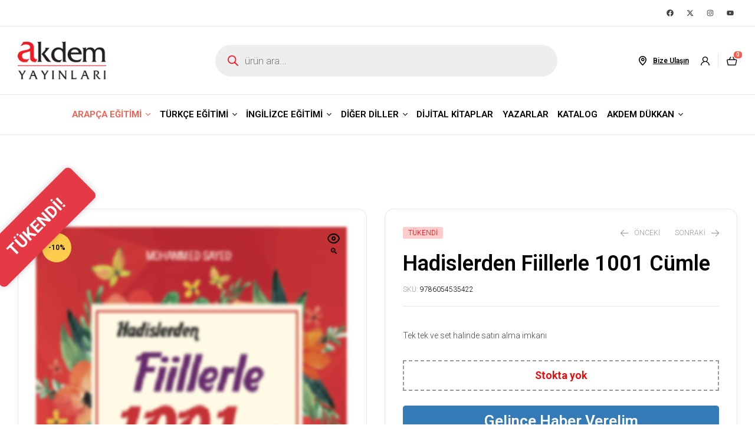

--- FILE ---
content_type: text/html; charset=UTF-8
request_url: https://akdemyayinlari.com/urun/hadislerden-fiillerle-1001-cumle/
body_size: 42150
content:
<!doctype html>
<html lang="tr">
<head>
	<meta charset="UTF-8">
	<meta name="viewport" content="width=device-width, initial-scale=1.0, maximum-scale=1.0">
	<link rel="profile" href="//gmpg.org/xfn/11">
	<title>Hadislerden Fiillerle 1001 Cümle &#8211; Akdem Yayınları</title>
<meta name='robots' content='max-image-preview:large' />

<!-- Google Tag Manager for WordPress by gtm4wp.com -->
<script data-cfasync="false" data-pagespeed-no-defer>
	var gtm4wp_datalayer_name = "dataLayer";
	var dataLayer = dataLayer || [];
	const gtm4wp_use_sku_instead = 0;
	const gtm4wp_currency = 'TRY';
	const gtm4wp_product_per_impression = 10;
	const gtm4wp_clear_ecommerce = true;
	const gtm4wp_datalayer_max_timeout = 2000;
</script>
<!-- End Google Tag Manager for WordPress by gtm4wp.com --><!-- Google Tag Manager -->
<script>(function(w,d,s,l,i){w[l]=w[l]||[];w[l].push({'gtm.start':new Date().getTime(),event:'gtm.js'});var f=d.getElementsByTagName(s)[0],j=d.createElement(s),dl=l!='dataLayer'?'&l='+l:'';j.async=true;j.src='https://www.googletagmanager.com/gtm.js?id='+i+dl;f.parentNode.insertBefore(j,f);})(window,document,'script','dataLayer','GTM-5QS5KVKT');</script>
<!-- End Google Tag Manager -->
<link rel="dns-prefetch" href="//fonts.googleapis.com">
<link rel="dns-prefetch" href="//s.w.org">
<link rel='dns-prefetch' href='//fonts.googleapis.com' />
<link rel="alternate" type="application/rss+xml" title="Akdem Yayınları &raquo; akışı" href="https://akdemyayinlari.com/feed/" />
<link rel="alternate" type="application/rss+xml" title="Akdem Yayınları &raquo; yorum akışı" href="https://akdemyayinlari.com/comments/feed/" />
<link rel="alternate" type="application/rss+xml" title="Akdem Yayınları &raquo; Hadislerden Fiillerle 1001 Cümle yorum akışı" href="https://akdemyayinlari.com/urun/hadislerden-fiillerle-1001-cumle/feed/" />
<link rel="alternate" title="oEmbed (JSON)" type="application/json+oembed" href="https://akdemyayinlari.com/wp-json/oembed/1.0/embed?url=https%3A%2F%2Fakdemyayinlari.com%2Furun%2Fhadislerden-fiillerle-1001-cumle%2F" />
<link rel="alternate" title="oEmbed (XML)" type="text/xml+oembed" href="https://akdemyayinlari.com/wp-json/oembed/1.0/embed?url=https%3A%2F%2Fakdemyayinlari.com%2Furun%2Fhadislerden-fiillerle-1001-cumle%2F&#038;format=xml" />
<style id='wp-img-auto-sizes-contain-inline-css'>
img:is([sizes=auto i],[sizes^="auto," i]){contain-intrinsic-size:3000px 1500px}
/*# sourceURL=wp-img-auto-sizes-contain-inline-css */
</style>
<link rel='stylesheet' id='style-css' href='https://akdemyayinlari.com/wp-content/plugins/iyzico-woocommerce/media/css/pwi.css?ver=2.0' media='all' />
<link rel='stylesheet' id='addify_csp_front_css-css' href='https://akdemyayinlari.com/wp-content/plugins/role-based-pricing-for-woocommerce//assets/css/addify_csp_front_css.css?ver=1.0' media='all' />
<link rel='stylesheet' id='hfe-widgets-style-css' href='https://akdemyayinlari.com/wp-content/plugins/header-footer-elementor/inc/widgets-css/frontend.css?ver=1.6.35' media='all' />
<style id='wp-emoji-styles-inline-css'>

	img.wp-smiley, img.emoji {
		display: inline !important;
		border: none !important;
		box-shadow: none !important;
		height: 1em !important;
		width: 1em !important;
		margin: 0 0.07em !important;
		vertical-align: -0.1em !important;
		background: none !important;
		padding: 0 !important;
	}
/*# sourceURL=wp-emoji-styles-inline-css */
</style>
<link rel='stylesheet' id='wp-block-library-css' href='https://akdemyayinlari.com/wp-includes/css/dist/block-library/style.min.css?ver=6.9' media='all' />
<link rel='stylesheet' id='wc-blocks-style-css' href='https://akdemyayinlari.com/wp-content/plugins/woocommerce/assets/client/blocks/wc-blocks.css?ver=wc-8.9.1' media='all' />
<style id='global-styles-inline-css'>
:root{--wp--preset--aspect-ratio--square: 1;--wp--preset--aspect-ratio--4-3: 4/3;--wp--preset--aspect-ratio--3-4: 3/4;--wp--preset--aspect-ratio--3-2: 3/2;--wp--preset--aspect-ratio--2-3: 2/3;--wp--preset--aspect-ratio--16-9: 16/9;--wp--preset--aspect-ratio--9-16: 9/16;--wp--preset--color--black: #000000;--wp--preset--color--cyan-bluish-gray: #abb8c3;--wp--preset--color--white: #ffffff;--wp--preset--color--pale-pink: #f78da7;--wp--preset--color--vivid-red: #cf2e2e;--wp--preset--color--luminous-vivid-orange: #ff6900;--wp--preset--color--luminous-vivid-amber: #fcb900;--wp--preset--color--light-green-cyan: #7bdcb5;--wp--preset--color--vivid-green-cyan: #00d084;--wp--preset--color--pale-cyan-blue: #8ed1fc;--wp--preset--color--vivid-cyan-blue: #0693e3;--wp--preset--color--vivid-purple: #9b51e0;--wp--preset--gradient--vivid-cyan-blue-to-vivid-purple: linear-gradient(135deg,rgb(6,147,227) 0%,rgb(155,81,224) 100%);--wp--preset--gradient--light-green-cyan-to-vivid-green-cyan: linear-gradient(135deg,rgb(122,220,180) 0%,rgb(0,208,130) 100%);--wp--preset--gradient--luminous-vivid-amber-to-luminous-vivid-orange: linear-gradient(135deg,rgb(252,185,0) 0%,rgb(255,105,0) 100%);--wp--preset--gradient--luminous-vivid-orange-to-vivid-red: linear-gradient(135deg,rgb(255,105,0) 0%,rgb(207,46,46) 100%);--wp--preset--gradient--very-light-gray-to-cyan-bluish-gray: linear-gradient(135deg,rgb(238,238,238) 0%,rgb(169,184,195) 100%);--wp--preset--gradient--cool-to-warm-spectrum: linear-gradient(135deg,rgb(74,234,220) 0%,rgb(151,120,209) 20%,rgb(207,42,186) 40%,rgb(238,44,130) 60%,rgb(251,105,98) 80%,rgb(254,248,76) 100%);--wp--preset--gradient--blush-light-purple: linear-gradient(135deg,rgb(255,206,236) 0%,rgb(152,150,240) 100%);--wp--preset--gradient--blush-bordeaux: linear-gradient(135deg,rgb(254,205,165) 0%,rgb(254,45,45) 50%,rgb(107,0,62) 100%);--wp--preset--gradient--luminous-dusk: linear-gradient(135deg,rgb(255,203,112) 0%,rgb(199,81,192) 50%,rgb(65,88,208) 100%);--wp--preset--gradient--pale-ocean: linear-gradient(135deg,rgb(255,245,203) 0%,rgb(182,227,212) 50%,rgb(51,167,181) 100%);--wp--preset--gradient--electric-grass: linear-gradient(135deg,rgb(202,248,128) 0%,rgb(113,206,126) 100%);--wp--preset--gradient--midnight: linear-gradient(135deg,rgb(2,3,129) 0%,rgb(40,116,252) 100%);--wp--preset--font-size--small: 14px;--wp--preset--font-size--medium: 23px;--wp--preset--font-size--large: 26px;--wp--preset--font-size--x-large: 42px;--wp--preset--font-size--normal: 16px;--wp--preset--font-size--huge: 37px;--wp--preset--spacing--20: 0.44rem;--wp--preset--spacing--30: 0.67rem;--wp--preset--spacing--40: 1rem;--wp--preset--spacing--50: 1.5rem;--wp--preset--spacing--60: 2.25rem;--wp--preset--spacing--70: 3.38rem;--wp--preset--spacing--80: 5.06rem;--wp--preset--shadow--natural: 6px 6px 9px rgba(0, 0, 0, 0.2);--wp--preset--shadow--deep: 12px 12px 50px rgba(0, 0, 0, 0.4);--wp--preset--shadow--sharp: 6px 6px 0px rgba(0, 0, 0, 0.2);--wp--preset--shadow--outlined: 6px 6px 0px -3px rgb(255, 255, 255), 6px 6px rgb(0, 0, 0);--wp--preset--shadow--crisp: 6px 6px 0px rgb(0, 0, 0);}:where(.is-layout-flex){gap: 0.5em;}:where(.is-layout-grid){gap: 0.5em;}body .is-layout-flex{display: flex;}.is-layout-flex{flex-wrap: wrap;align-items: center;}.is-layout-flex > :is(*, div){margin: 0;}body .is-layout-grid{display: grid;}.is-layout-grid > :is(*, div){margin: 0;}:where(.wp-block-columns.is-layout-flex){gap: 2em;}:where(.wp-block-columns.is-layout-grid){gap: 2em;}:where(.wp-block-post-template.is-layout-flex){gap: 1.25em;}:where(.wp-block-post-template.is-layout-grid){gap: 1.25em;}.has-black-color{color: var(--wp--preset--color--black) !important;}.has-cyan-bluish-gray-color{color: var(--wp--preset--color--cyan-bluish-gray) !important;}.has-white-color{color: var(--wp--preset--color--white) !important;}.has-pale-pink-color{color: var(--wp--preset--color--pale-pink) !important;}.has-vivid-red-color{color: var(--wp--preset--color--vivid-red) !important;}.has-luminous-vivid-orange-color{color: var(--wp--preset--color--luminous-vivid-orange) !important;}.has-luminous-vivid-amber-color{color: var(--wp--preset--color--luminous-vivid-amber) !important;}.has-light-green-cyan-color{color: var(--wp--preset--color--light-green-cyan) !important;}.has-vivid-green-cyan-color{color: var(--wp--preset--color--vivid-green-cyan) !important;}.has-pale-cyan-blue-color{color: var(--wp--preset--color--pale-cyan-blue) !important;}.has-vivid-cyan-blue-color{color: var(--wp--preset--color--vivid-cyan-blue) !important;}.has-vivid-purple-color{color: var(--wp--preset--color--vivid-purple) !important;}.has-black-background-color{background-color: var(--wp--preset--color--black) !important;}.has-cyan-bluish-gray-background-color{background-color: var(--wp--preset--color--cyan-bluish-gray) !important;}.has-white-background-color{background-color: var(--wp--preset--color--white) !important;}.has-pale-pink-background-color{background-color: var(--wp--preset--color--pale-pink) !important;}.has-vivid-red-background-color{background-color: var(--wp--preset--color--vivid-red) !important;}.has-luminous-vivid-orange-background-color{background-color: var(--wp--preset--color--luminous-vivid-orange) !important;}.has-luminous-vivid-amber-background-color{background-color: var(--wp--preset--color--luminous-vivid-amber) !important;}.has-light-green-cyan-background-color{background-color: var(--wp--preset--color--light-green-cyan) !important;}.has-vivid-green-cyan-background-color{background-color: var(--wp--preset--color--vivid-green-cyan) !important;}.has-pale-cyan-blue-background-color{background-color: var(--wp--preset--color--pale-cyan-blue) !important;}.has-vivid-cyan-blue-background-color{background-color: var(--wp--preset--color--vivid-cyan-blue) !important;}.has-vivid-purple-background-color{background-color: var(--wp--preset--color--vivid-purple) !important;}.has-black-border-color{border-color: var(--wp--preset--color--black) !important;}.has-cyan-bluish-gray-border-color{border-color: var(--wp--preset--color--cyan-bluish-gray) !important;}.has-white-border-color{border-color: var(--wp--preset--color--white) !important;}.has-pale-pink-border-color{border-color: var(--wp--preset--color--pale-pink) !important;}.has-vivid-red-border-color{border-color: var(--wp--preset--color--vivid-red) !important;}.has-luminous-vivid-orange-border-color{border-color: var(--wp--preset--color--luminous-vivid-orange) !important;}.has-luminous-vivid-amber-border-color{border-color: var(--wp--preset--color--luminous-vivid-amber) !important;}.has-light-green-cyan-border-color{border-color: var(--wp--preset--color--light-green-cyan) !important;}.has-vivid-green-cyan-border-color{border-color: var(--wp--preset--color--vivid-green-cyan) !important;}.has-pale-cyan-blue-border-color{border-color: var(--wp--preset--color--pale-cyan-blue) !important;}.has-vivid-cyan-blue-border-color{border-color: var(--wp--preset--color--vivid-cyan-blue) !important;}.has-vivid-purple-border-color{border-color: var(--wp--preset--color--vivid-purple) !important;}.has-vivid-cyan-blue-to-vivid-purple-gradient-background{background: var(--wp--preset--gradient--vivid-cyan-blue-to-vivid-purple) !important;}.has-light-green-cyan-to-vivid-green-cyan-gradient-background{background: var(--wp--preset--gradient--light-green-cyan-to-vivid-green-cyan) !important;}.has-luminous-vivid-amber-to-luminous-vivid-orange-gradient-background{background: var(--wp--preset--gradient--luminous-vivid-amber-to-luminous-vivid-orange) !important;}.has-luminous-vivid-orange-to-vivid-red-gradient-background{background: var(--wp--preset--gradient--luminous-vivid-orange-to-vivid-red) !important;}.has-very-light-gray-to-cyan-bluish-gray-gradient-background{background: var(--wp--preset--gradient--very-light-gray-to-cyan-bluish-gray) !important;}.has-cool-to-warm-spectrum-gradient-background{background: var(--wp--preset--gradient--cool-to-warm-spectrum) !important;}.has-blush-light-purple-gradient-background{background: var(--wp--preset--gradient--blush-light-purple) !important;}.has-blush-bordeaux-gradient-background{background: var(--wp--preset--gradient--blush-bordeaux) !important;}.has-luminous-dusk-gradient-background{background: var(--wp--preset--gradient--luminous-dusk) !important;}.has-pale-ocean-gradient-background{background: var(--wp--preset--gradient--pale-ocean) !important;}.has-electric-grass-gradient-background{background: var(--wp--preset--gradient--electric-grass) !important;}.has-midnight-gradient-background{background: var(--wp--preset--gradient--midnight) !important;}.has-small-font-size{font-size: var(--wp--preset--font-size--small) !important;}.has-medium-font-size{font-size: var(--wp--preset--font-size--medium) !important;}.has-large-font-size{font-size: var(--wp--preset--font-size--large) !important;}.has-x-large-font-size{font-size: var(--wp--preset--font-size--x-large) !important;}
/*# sourceURL=global-styles-inline-css */
</style>

<style id='classic-theme-styles-inline-css'>
/*! This file is auto-generated */
.wp-block-button__link{color:#fff;background-color:#32373c;border-radius:9999px;box-shadow:none;text-decoration:none;padding:calc(.667em + 2px) calc(1.333em + 2px);font-size:1.125em}.wp-block-file__button{background:#32373c;color:#fff;text-decoration:none}
/*# sourceURL=/wp-includes/css/classic-themes.min.css */
</style>
<link rel='stylesheet' id='bookory-gutenberg-blocks-css' href='https://akdemyayinlari.com/wp-content/themes/bookory/assets/css/base/gutenberg-blocks.css?ver=2.1.1' media='all' />
<link rel='stylesheet' id='mas-wc-brands-style-css' href='https://akdemyayinlari.com/wp-content/plugins/mas-woocommerce-brands/assets/css/style.css?ver=1.0.9' media='all' />
<link rel='stylesheet' id='photoswipe-css' href='https://akdemyayinlari.com/wp-content/plugins/woocommerce/assets/css/photoswipe/photoswipe.min.css?ver=8.9.1' media='all' />
<link rel='stylesheet' id='photoswipe-default-skin-css' href='https://akdemyayinlari.com/wp-content/plugins/woocommerce/assets/css/photoswipe/default-skin/default-skin.min.css?ver=8.9.1' media='all' />
<style id='woocommerce-inline-inline-css'>
.woocommerce form .form-row .required { visibility: visible; }
/*# sourceURL=woocommerce-inline-inline-css */
</style>
<link rel='stylesheet' id='hfe-style-css' href='https://akdemyayinlari.com/wp-content/plugins/header-footer-elementor/assets/css/header-footer-elementor.css?ver=1.6.35' media='all' />
<link rel='stylesheet' id='elementor-frontend-css' href='https://akdemyayinlari.com/wp-content/uploads/elementor/css/custom-frontend-lite.min.css?ver=1721755406' media='all' />
<link rel='stylesheet' id='swiper-css' href='https://akdemyayinlari.com/wp-content/plugins/elementor/assets/lib/swiper/v8/css/swiper.min.css?ver=8.4.5' media='all' />
<link rel='stylesheet' id='elementor-post-61068-css' href='https://akdemyayinlari.com/wp-content/uploads/elementor/css/post-61068.css?ver=1721755406' media='all' />
<link rel='stylesheet' id='elementor-global-css' href='https://akdemyayinlari.com/wp-content/uploads/elementor/css/global.css?ver=1745611578' media='all' />
<link rel='stylesheet' id='elementor-post-60903-css' href='https://akdemyayinlari.com/wp-content/uploads/elementor/css/post-60903.css?ver=1748027732' media='all' />
<link rel='stylesheet' id='elementor-post-60904-css' href='https://akdemyayinlari.com/wp-content/uploads/elementor/css/post-60904.css?ver=1767992839' media='all' />
<link rel='stylesheet' id='elementor-post-751-css' href='https://akdemyayinlari.com/wp-content/uploads/elementor/css/post-751.css?ver=1721755407' media='all' />
<link rel='stylesheet' id='quick-css-css' href='https://akdemyayinlari.com/wp-content/plugins/wp-woocommerce-quick-order//assets/css/wkwqo-front.css?ver=1.1.7' media='all' />
<link rel='stylesheet' id='dgwt-wcas-style-css' href='https://akdemyayinlari.com/wp-content/plugins/ajax-search-for-woocommerce/assets/css/style.min.css?ver=1.28.0' media='all' />
<link rel='stylesheet' id='bookory-style-css' href='https://akdemyayinlari.com/wp-content/themes/bookory/style.css?ver=2.1.1' media='all' />
<style id='bookory-style-inline-css'>
body{--primary:#F65D4E;--primary_hover:#f4402f;--text:#444444;--accent:#000000;--lighter:#999999;--border:#E6E6E6;}
@media(max-width:1366px){body.theme-bookory [data-elementor-columns-laptop="1"] .column-item{flex: 0 0 100%; max-width: 100%;}.woocommerce.columns-laptop-1 ul.products li.product{flex: 0 0 100%; max-width: 100%;}body.theme-bookory [data-elementor-columns-laptop="2"] .column-item{flex: 0 0 50%; max-width: 50%;}.woocommerce.columns-laptop-2 ul.products li.product{flex: 0 0 50%; max-width: 50%;}body.theme-bookory [data-elementor-columns-laptop="3"] .column-item{flex: 0 0 33.3333333333%; max-width: 33.3333333333%;}.woocommerce.columns-laptop-3 ul.products li.product{flex: 0 0 33.3333333333%; max-width: 33.3333333333%;}body.theme-bookory [data-elementor-columns-laptop="4"] .column-item{flex: 0 0 25%; max-width: 25%;}.woocommerce.columns-laptop-4 ul.products li.product{flex: 0 0 25%; max-width: 25%;}body.theme-bookory [data-elementor-columns-laptop="5"] .column-item{flex: 0 0 20%; max-width: 20%;}.woocommerce.columns-laptop-5 ul.products li.product{flex: 0 0 20%; max-width: 20%;}body.theme-bookory [data-elementor-columns-laptop="6"] .column-item{flex: 0 0 16.6666666667%; max-width: 16.6666666667%;}.woocommerce.columns-laptop-6 ul.products li.product{flex: 0 0 16.6666666667%; max-width: 16.6666666667%;}body.theme-bookory [data-elementor-columns-laptop="7"] .column-item{flex: 0 0 14.2857142857%; max-width: 14.2857142857%;}.woocommerce.columns-laptop-7 ul.products li.product{flex: 0 0 14.2857142857%; max-width: 14.2857142857%;}body.theme-bookory [data-elementor-columns-laptop="8"] .column-item{flex: 0 0 12.5%; max-width: 12.5%;}.woocommerce.columns-laptop-8 ul.products li.product{flex: 0 0 12.5%; max-width: 12.5%;}}@media(max-width:1200px){body.theme-bookory [data-elementor-columns-tablet-extra="1"] .column-item{flex: 0 0 100%; max-width: 100%;}.woocommerce.columns-tablet-extra-1 ul.products li.product{flex: 0 0 100%; max-width: 100%;}body.theme-bookory [data-elementor-columns-tablet-extra="2"] .column-item{flex: 0 0 50%; max-width: 50%;}.woocommerce.columns-tablet-extra-2 ul.products li.product{flex: 0 0 50%; max-width: 50%;}body.theme-bookory [data-elementor-columns-tablet-extra="3"] .column-item{flex: 0 0 33.3333333333%; max-width: 33.3333333333%;}.woocommerce.columns-tablet-extra-3 ul.products li.product{flex: 0 0 33.3333333333%; max-width: 33.3333333333%;}body.theme-bookory [data-elementor-columns-tablet-extra="4"] .column-item{flex: 0 0 25%; max-width: 25%;}.woocommerce.columns-tablet-extra-4 ul.products li.product{flex: 0 0 25%; max-width: 25%;}body.theme-bookory [data-elementor-columns-tablet-extra="5"] .column-item{flex: 0 0 20%; max-width: 20%;}.woocommerce.columns-tablet-extra-5 ul.products li.product{flex: 0 0 20%; max-width: 20%;}body.theme-bookory [data-elementor-columns-tablet-extra="6"] .column-item{flex: 0 0 16.6666666667%; max-width: 16.6666666667%;}.woocommerce.columns-tablet-extra-6 ul.products li.product{flex: 0 0 16.6666666667%; max-width: 16.6666666667%;}body.theme-bookory [data-elementor-columns-tablet-extra="7"] .column-item{flex: 0 0 14.2857142857%; max-width: 14.2857142857%;}.woocommerce.columns-tablet-extra-7 ul.products li.product{flex: 0 0 14.2857142857%; max-width: 14.2857142857%;}body.theme-bookory [data-elementor-columns-tablet-extra="8"] .column-item{flex: 0 0 12.5%; max-width: 12.5%;}.woocommerce.columns-tablet-extra-8 ul.products li.product{flex: 0 0 12.5%; max-width: 12.5%;}}@media(max-width:1024px){body.theme-bookory [data-elementor-columns-tablet="1"] .column-item{flex: 0 0 100%; max-width: 100%;}.woocommerce.columns-tablet-1 ul.products li.product{flex: 0 0 100%; max-width: 100%;}body.theme-bookory [data-elementor-columns-tablet="2"] .column-item{flex: 0 0 50%; max-width: 50%;}.woocommerce.columns-tablet-2 ul.products li.product{flex: 0 0 50%; max-width: 50%;}body.theme-bookory [data-elementor-columns-tablet="3"] .column-item{flex: 0 0 33.3333333333%; max-width: 33.3333333333%;}.woocommerce.columns-tablet-3 ul.products li.product{flex: 0 0 33.3333333333%; max-width: 33.3333333333%;}body.theme-bookory [data-elementor-columns-tablet="4"] .column-item{flex: 0 0 25%; max-width: 25%;}.woocommerce.columns-tablet-4 ul.products li.product{flex: 0 0 25%; max-width: 25%;}body.theme-bookory [data-elementor-columns-tablet="5"] .column-item{flex: 0 0 20%; max-width: 20%;}.woocommerce.columns-tablet-5 ul.products li.product{flex: 0 0 20%; max-width: 20%;}body.theme-bookory [data-elementor-columns-tablet="6"] .column-item{flex: 0 0 16.6666666667%; max-width: 16.6666666667%;}.woocommerce.columns-tablet-6 ul.products li.product{flex: 0 0 16.6666666667%; max-width: 16.6666666667%;}body.theme-bookory [data-elementor-columns-tablet="7"] .column-item{flex: 0 0 14.2857142857%; max-width: 14.2857142857%;}.woocommerce.columns-tablet-7 ul.products li.product{flex: 0 0 14.2857142857%; max-width: 14.2857142857%;}body.theme-bookory [data-elementor-columns-tablet="8"] .column-item{flex: 0 0 12.5%; max-width: 12.5%;}.woocommerce.columns-tablet-8 ul.products li.product{flex: 0 0 12.5%; max-width: 12.5%;}}@media(max-width:880px){body.theme-bookory [data-elementor-columns-mobile-extra="1"] .column-item{flex: 0 0 100%; max-width: 100%;}.woocommerce.columns-mobile-extra-1 ul.products li.product{flex: 0 0 100%; max-width: 100%;}body.theme-bookory [data-elementor-columns-mobile-extra="2"] .column-item{flex: 0 0 50%; max-width: 50%;}.woocommerce.columns-mobile-extra-2 ul.products li.product{flex: 0 0 50%; max-width: 50%;}body.theme-bookory [data-elementor-columns-mobile-extra="3"] .column-item{flex: 0 0 33.3333333333%; max-width: 33.3333333333%;}.woocommerce.columns-mobile-extra-3 ul.products li.product{flex: 0 0 33.3333333333%; max-width: 33.3333333333%;}body.theme-bookory [data-elementor-columns-mobile-extra="4"] .column-item{flex: 0 0 25%; max-width: 25%;}.woocommerce.columns-mobile-extra-4 ul.products li.product{flex: 0 0 25%; max-width: 25%;}body.theme-bookory [data-elementor-columns-mobile-extra="5"] .column-item{flex: 0 0 20%; max-width: 20%;}.woocommerce.columns-mobile-extra-5 ul.products li.product{flex: 0 0 20%; max-width: 20%;}body.theme-bookory [data-elementor-columns-mobile-extra="6"] .column-item{flex: 0 0 16.6666666667%; max-width: 16.6666666667%;}.woocommerce.columns-mobile-extra-6 ul.products li.product{flex: 0 0 16.6666666667%; max-width: 16.6666666667%;}body.theme-bookory [data-elementor-columns-mobile-extra="7"] .column-item{flex: 0 0 14.2857142857%; max-width: 14.2857142857%;}.woocommerce.columns-mobile-extra-7 ul.products li.product{flex: 0 0 14.2857142857%; max-width: 14.2857142857%;}body.theme-bookory [data-elementor-columns-mobile-extra="8"] .column-item{flex: 0 0 12.5%; max-width: 12.5%;}.woocommerce.columns-mobile-extra-8 ul.products li.product{flex: 0 0 12.5%; max-width: 12.5%;}}@media(max-width:767px){body.theme-bookory [data-elementor-columns-mobile="1"] .column-item{flex: 0 0 100%; max-width: 100%;}.woocommerce.columns-mobile-1 ul.products li.product{flex: 0 0 100%; max-width: 100%;}body.theme-bookory [data-elementor-columns-mobile="2"] .column-item{flex: 0 0 50%; max-width: 50%;}.woocommerce.columns-mobile-2 ul.products li.product{flex: 0 0 50%; max-width: 50%;}body.theme-bookory [data-elementor-columns-mobile="3"] .column-item{flex: 0 0 33.3333333333%; max-width: 33.3333333333%;}.woocommerce.columns-mobile-3 ul.products li.product{flex: 0 0 33.3333333333%; max-width: 33.3333333333%;}body.theme-bookory [data-elementor-columns-mobile="4"] .column-item{flex: 0 0 25%; max-width: 25%;}.woocommerce.columns-mobile-4 ul.products li.product{flex: 0 0 25%; max-width: 25%;}body.theme-bookory [data-elementor-columns-mobile="5"] .column-item{flex: 0 0 20%; max-width: 20%;}.woocommerce.columns-mobile-5 ul.products li.product{flex: 0 0 20%; max-width: 20%;}body.theme-bookory [data-elementor-columns-mobile="6"] .column-item{flex: 0 0 16.6666666667%; max-width: 16.6666666667%;}.woocommerce.columns-mobile-6 ul.products li.product{flex: 0 0 16.6666666667%; max-width: 16.6666666667%;}body.theme-bookory [data-elementor-columns-mobile="7"] .column-item{flex: 0 0 14.2857142857%; max-width: 14.2857142857%;}.woocommerce.columns-mobile-7 ul.products li.product{flex: 0 0 14.2857142857%; max-width: 14.2857142857%;}body.theme-bookory [data-elementor-columns-mobile="8"] .column-item{flex: 0 0 12.5%; max-width: 12.5%;}.woocommerce.columns-mobile-8 ul.products li.product{flex: 0 0 12.5%; max-width: 12.5%;}}
/*# sourceURL=bookory-style-inline-css */
</style>
<link rel='stylesheet' id='slick-css' href='https://akdemyayinlari.com/wp-content/themes/bookory/assets/css/base/slick.css?ver=2.1.1' media='all' />
<link rel='stylesheet' id='slick-theme-css' href='https://akdemyayinlari.com/wp-content/themes/bookory/assets/css/base/slick-theme.css?ver=2.1.1' media='all' />
<link rel='stylesheet' id='bookory-fonts-css' href='//fonts.googleapis.com/css?family=Sora:300,400,500,600,700&#038;subset=latin%2Clatin-ext&#038;display=swap' media='all' />
<link rel='stylesheet' id='elementor-post-60900-css' href='https://akdemyayinlari.com/wp-content/uploads/elementor/css/post-60900.css?ver=1721755725' media='all' />
<link rel='stylesheet' id='bookory-elementor-css' href='https://akdemyayinlari.com/wp-content/themes/bookory/assets/css/base/elementor.css?ver=2.1.1' media='all' />
<link rel='stylesheet' id='bookory-woocommerce-style-css' href='https://akdemyayinlari.com/wp-content/themes/bookory/assets/css/woocommerce/woocommerce.css?ver=2.1.1' media='all' />
<link rel='stylesheet' id='tooltipster-css' href='https://akdemyayinlari.com/wp-content/themes/bookory/assets/css/libs/tooltipster.bundle.min.css?ver=2.1.1' media='all' />
<link rel='stylesheet' id='magnific-popup-css' href='https://akdemyayinlari.com/wp-content/themes/bookory/assets/css/libs/magnific-popup.css?ver=2.1.1' media='all' />
<link rel='stylesheet' id='bookory-child-style-css' href='https://akdemyayinlari.com/wp-content/themes/bookory-child/style.css?ver=2.1.1' media='all' />
<link rel='stylesheet' id='cwginstock_frontend_css-css' href='https://akdemyayinlari.com/wp-content/plugins/back-in-stock-notifier-for-woocommerce/assets/css/frontend.min.css?ver=5.8.1' media='' />
<link rel='stylesheet' id='cwginstock_bootstrap-css' href='https://akdemyayinlari.com/wp-content/plugins/back-in-stock-notifier-for-woocommerce/assets/css/bootstrap.min.css?ver=5.8.1' media='' />
<link rel='stylesheet' id='google-fonts-1-css' href='https://fonts.googleapis.com/css?family=Roboto%3A100%2C100italic%2C200%2C200italic%2C300%2C300italic%2C400%2C400italic%2C500%2C500italic%2C600%2C600italic%2C700%2C700italic%2C800%2C800italic%2C900%2C900italic%7CRoboto+Slab%3A100%2C100italic%2C200%2C200italic%2C300%2C300italic%2C400%2C400italic%2C500%2C500italic%2C600%2C600italic%2C700%2C700italic%2C800%2C800italic%2C900%2C900italic%7CSora%3A100%2C100italic%2C200%2C200italic%2C300%2C300italic%2C400%2C400italic%2C500%2C500italic%2C600%2C600italic%2C700%2C700italic%2C800%2C800italic%2C900%2C900italic&#038;display=swap&#038;subset=latin-ext&#038;ver=6.9' media='all' />
<link rel="preconnect" href="https://fonts.gstatic.com/" crossorigin><script src="https://akdemyayinlari.com/wp-includes/js/jquery/jquery.min.js?ver=3.7.1" id="jquery-core-js"></script>
<script src="https://akdemyayinlari.com/wp-includes/js/jquery/jquery-migrate.min.js?ver=3.4.1" id="jquery-migrate-js"></script>
<script src="https://akdemyayinlari.com/wp-content/plugins/role-based-pricing-for-woocommerce/assets/js/addify_csp_front_js.js?ver=1.0" id="af_csp_front_js-js"></script>
<script src="https://akdemyayinlari.com/wp-content/plugins/woocommerce/assets/js/jquery-blockui/jquery.blockUI.min.js?ver=2.7.0-wc.8.9.1" id="jquery-blockui-js" data-wp-strategy="defer"></script>
<script id="wc-add-to-cart-js-extra">
var wc_add_to_cart_params = {"ajax_url":"/wp-admin/admin-ajax.php","wc_ajax_url":"/?wc-ajax=%%endpoint%%","i18n_view_cart":"","cart_url":"https://akdemyayinlari.com/sepet/","is_cart":"","cart_redirect_after_add":"no"};
//# sourceURL=wc-add-to-cart-js-extra
</script>
<script src="https://akdemyayinlari.com/wp-content/plugins/woocommerce/assets/js/frontend/add-to-cart.min.js?ver=8.9.1" id="wc-add-to-cart-js" defer data-wp-strategy="defer"></script>
<script src="https://akdemyayinlari.com/wp-content/plugins/woocommerce/assets/js/zoom/jquery.zoom.min.js?ver=1.7.21-wc.8.9.1" id="zoom-js" defer data-wp-strategy="defer"></script>
<script src="https://akdemyayinlari.com/wp-content/plugins/woocommerce/assets/js/flexslider/jquery.flexslider.min.js?ver=2.7.2-wc.8.9.1" id="flexslider-js" defer data-wp-strategy="defer"></script>
<script src="https://akdemyayinlari.com/wp-content/plugins/woocommerce/assets/js/photoswipe/photoswipe.min.js?ver=4.1.1-wc.8.9.1" id="photoswipe-js" defer data-wp-strategy="defer"></script>
<script src="https://akdemyayinlari.com/wp-content/plugins/woocommerce/assets/js/photoswipe/photoswipe-ui-default.min.js?ver=4.1.1-wc.8.9.1" id="photoswipe-ui-default-js" defer data-wp-strategy="defer"></script>
<script id="wc-single-product-js-extra">
var wc_single_product_params = {"i18n_required_rating_text":"L\u00fctfen bir oy belirleyin","review_rating_required":"yes","flexslider":{"rtl":false,"animation":"slide","smoothHeight":true,"directionNav":false,"controlNav":"thumbnails","slideshow":false,"animationSpeed":500,"animationLoop":false,"allowOneSlide":false},"zoom_enabled":"1","zoom_options":[],"photoswipe_enabled":"1","photoswipe_options":{"shareEl":false,"closeOnScroll":false,"history":false,"hideAnimationDuration":0,"showAnimationDuration":0},"flexslider_enabled":"1"};
//# sourceURL=wc-single-product-js-extra
</script>
<script src="https://akdemyayinlari.com/wp-content/plugins/woocommerce/assets/js/frontend/single-product.min.js?ver=8.9.1" id="wc-single-product-js" defer data-wp-strategy="defer"></script>
<script src="https://akdemyayinlari.com/wp-content/plugins/woocommerce/assets/js/js-cookie/js.cookie.min.js?ver=2.1.4-wc.8.9.1" id="js-cookie-js" defer data-wp-strategy="defer"></script>
<script id="woocommerce-js-extra">
var woocommerce_params = {"ajax_url":"/wp-admin/admin-ajax.php","wc_ajax_url":"/?wc-ajax=%%endpoint%%"};
//# sourceURL=woocommerce-js-extra
</script>
<script src="https://akdemyayinlari.com/wp-content/plugins/woocommerce/assets/js/frontend/woocommerce.min.js?ver=8.9.1" id="woocommerce-js" defer data-wp-strategy="defer"></script>
<script src="https://akdemyayinlari.com/wp-content/themes/bookory/assets/js/vendor/jarallax.js?ver=6.9" id="jarallax-js"></script>
<link rel="https://api.w.org/" href="https://akdemyayinlari.com/wp-json/" /><link rel="alternate" title="JSON" type="application/json" href="https://akdemyayinlari.com/wp-json/wp/v2/product/9289" /><link rel="EditURI" type="application/rsd+xml" title="RSD" href="https://akdemyayinlari.com/xmlrpc.php?rsd" />
<meta name="generator" content="WordPress 6.9" />
<meta name="generator" content="WooCommerce 8.9.1" />
<link rel="canonical" href="https://akdemyayinlari.com/urun/hadislerden-fiillerle-1001-cumle/" />
<link rel='shortlink' href='https://akdemyayinlari.com/?p=9289' />
<!-- start Simple Custom CSS and JS -->
<style>
/* Menü yazı boyutunu büyütme */
.main-navigation a {
    font-size: 15px !important;
}

/* Menü genel padding (sağ-sol boşlukları) azaltma */
.main-navigation {
    padding-left: -500px !important;
    padding-right: -500px !important;
}

/* Menü öğeleri arasındaki iç boşluğu azaltma (isteğe bağlı) */
.main-navigation ul li {
    margin: 0 -20px !important;
}
</style>
<!-- end Simple Custom CSS and JS -->
<!-- start Simple Custom CSS and JS -->

    <script>
    jQuery(document).ready(function($){
        $('span.posted_in').each(function(){
            if ($(this).text().trim().startsWith("Okul:")) {
                $(this).hide();
            }
        });
    });
    </script>
    <?php
}
add_action('wp_footer', 'gizle_okul_kategorisi');












<!-- end Simple Custom CSS and JS -->

<!-- Google Tag Manager for WordPress by gtm4wp.com -->
<!-- GTM Container placement set to automatic -->
<script data-cfasync="false" data-pagespeed-no-defer>
	var dataLayer_content = {"pagePostType":"product","pagePostType2":"single-product","pagePostAuthor":"akdemyayinlari","cartContent":{"totals":{"applied_coupons":[],"discount_total":0,"subtotal":0,"total":0},"items":[]},"productRatingCounts":[],"productAverageRating":0,"productReviewCount":0,"productType":"simple","productIsVariable":0};
	dataLayer.push( dataLayer_content );
</script>
<script data-cfasync="false" data-pagespeed-no-defer>
(function(w,d,s,l,i){w[l]=w[l]||[];w[l].push({'gtm.start':
new Date().getTime(),event:'gtm.js'});var f=d.getElementsByTagName(s)[0],
j=d.createElement(s),dl=l!='dataLayer'?'&l='+l:'';j.async=true;j.src=
'//www.googletagmanager.com/gtm.js?id='+i+dl;f.parentNode.insertBefore(j,f);
})(window,document,'script','dataLayer','GTM-5QS5KVKT');
</script>
<!-- End Google Tag Manager for WordPress by gtm4wp.com -->		<style>
			.dgwt-wcas-ico-magnifier,.dgwt-wcas-ico-magnifier-handler{max-width:20px}.dgwt-wcas-search-wrapp{max-width:600px}.dgwt-wcas-search-wrapp .dgwt-wcas-sf-wrapp .dgwt-wcas-search-submit::before{}.dgwt-wcas-search-wrapp .dgwt-wcas-sf-wrapp .dgwt-wcas-search-submit:hover::before,.dgwt-wcas-search-wrapp .dgwt-wcas-sf-wrapp .dgwt-wcas-search-submit:focus::before{}.dgwt-wcas-search-wrapp .dgwt-wcas-sf-wrapp .dgwt-wcas-search-submit,.dgwt-wcas-om-bar .dgwt-wcas-om-return{color:#ee1c24}.dgwt-wcas-search-wrapp .dgwt-wcas-ico-magnifier,.dgwt-wcas-search-wrapp .dgwt-wcas-sf-wrapp .dgwt-wcas-search-submit svg path,.dgwt-wcas-om-bar .dgwt-wcas-om-return svg path{fill:#ee1c24}		</style>
			<noscript><style>.woocommerce-product-gallery{ opacity: 1 !important; }</style></noscript>
	<meta name="generator" content="Elementor 3.21.8; features: e_optimized_assets_loading, e_optimized_css_loading, e_font_icon_svg, additional_custom_breakpoints; settings: css_print_method-external, google_font-enabled, font_display-swap">
<meta name="generator" content="Powered by Slider Revolution 6.7.1 - responsive, Mobile-Friendly Slider Plugin for WordPress with comfortable drag and drop interface." />
<link rel="icon" href="https://akdemyayinlari.com/wp-content/uploads/2024/07/cropped-favicon-akdem-32x32.png" sizes="32x32" />
<link rel="icon" href="https://akdemyayinlari.com/wp-content/uploads/2024/07/cropped-favicon-akdem-192x192.png" sizes="192x192" />
<link rel="apple-touch-icon" href="https://akdemyayinlari.com/wp-content/uploads/2024/07/cropped-favicon-akdem-180x180.png" />
<meta name="msapplication-TileImage" content="https://akdemyayinlari.com/wp-content/uploads/2024/07/cropped-favicon-akdem-270x270.png" />
<script>function setREVStartSize(e){
			//window.requestAnimationFrame(function() {
				window.RSIW = window.RSIW===undefined ? window.innerWidth : window.RSIW;
				window.RSIH = window.RSIH===undefined ? window.innerHeight : window.RSIH;
				try {
					var pw = document.getElementById(e.c).parentNode.offsetWidth,
						newh;
					pw = pw===0 || isNaN(pw) || (e.l=="fullwidth" || e.layout=="fullwidth") ? window.RSIW : pw;
					e.tabw = e.tabw===undefined ? 0 : parseInt(e.tabw);
					e.thumbw = e.thumbw===undefined ? 0 : parseInt(e.thumbw);
					e.tabh = e.tabh===undefined ? 0 : parseInt(e.tabh);
					e.thumbh = e.thumbh===undefined ? 0 : parseInt(e.thumbh);
					e.tabhide = e.tabhide===undefined ? 0 : parseInt(e.tabhide);
					e.thumbhide = e.thumbhide===undefined ? 0 : parseInt(e.thumbhide);
					e.mh = e.mh===undefined || e.mh=="" || e.mh==="auto" ? 0 : parseInt(e.mh,0);
					if(e.layout==="fullscreen" || e.l==="fullscreen")
						newh = Math.max(e.mh,window.RSIH);
					else{
						e.gw = Array.isArray(e.gw) ? e.gw : [e.gw];
						for (var i in e.rl) if (e.gw[i]===undefined || e.gw[i]===0) e.gw[i] = e.gw[i-1];
						e.gh = e.el===undefined || e.el==="" || (Array.isArray(e.el) && e.el.length==0)? e.gh : e.el;
						e.gh = Array.isArray(e.gh) ? e.gh : [e.gh];
						for (var i in e.rl) if (e.gh[i]===undefined || e.gh[i]===0) e.gh[i] = e.gh[i-1];
											
						var nl = new Array(e.rl.length),
							ix = 0,
							sl;
						e.tabw = e.tabhide>=pw ? 0 : e.tabw;
						e.thumbw = e.thumbhide>=pw ? 0 : e.thumbw;
						e.tabh = e.tabhide>=pw ? 0 : e.tabh;
						e.thumbh = e.thumbhide>=pw ? 0 : e.thumbh;
						for (var i in e.rl) nl[i] = e.rl[i]<window.RSIW ? 0 : e.rl[i];
						sl = nl[0];
						for (var i in nl) if (sl>nl[i] && nl[i]>0) { sl = nl[i]; ix=i;}
						var m = pw>(e.gw[ix]+e.tabw+e.thumbw) ? 1 : (pw-(e.tabw+e.thumbw)) / (e.gw[ix]);
						newh =  (e.gh[ix] * m) + (e.tabh + e.thumbh);
					}
					var el = document.getElementById(e.c);
					if (el!==null && el) el.style.height = newh+"px";
					el = document.getElementById(e.c+"_wrapper");
					if (el!==null && el) {
						el.style.height = newh+"px";
						el.style.display = "block";
					}
				} catch(e){
					console.log("Failure at Presize of Slider:" + e)
				}
			//});
		  };</script>
		<style id="wp-custom-css">
			/* TEŞEKKÜRLER SAYFA TASARIMI */

.woocommerce-order .woocommerce-thankyou-order-received {color: #fff;background-color: #1dab89;font-size: 24px;font-weight: 700;text-align: center;padding: 35px 10px;margin: 0;}
.woocommerce-order .woocommerce-thankyou-order-details {max-width: 100% !important;
margin: 0px auto 20px !important;background: #f3f3f3;box-shadow: rgba(0, 0, 0, 0.4) 0px 2px 4px, rgba(0, 0, 0, 0.3) 0px 6px 14px -3px, rgba(0, 0, 0, 0.2) 0px -4px 0px inset;}
.woocommerce-order p {color: #fff;
background-color: #ef1c24;font-size: 17px;
font-weight: 700;text-align: center;padding: 15px 10px;margin: 0;}
.woocommerce-order .woocommerce-customer-details p {background: transparent;
color: unset;text-align: unset;padding: unset;font-weight: unset;margin: unset;
font-size: unset;}
.woocommerce-order-details div {display: none;}
.woocommerce-order .woocommerce-bacs-bank-details {margin: 20px auto;background: #f3f3f3;padding: 25px 0 0;}
.woocommerce-order .woocommerce-bacs-bank-details h2 {   text-align: center;text-transform: uppercase;font-size: 1.618em;}
.woocommerce-order .woocommerce-bacs-bank-details h3 {font-size: 20px;text-align: center;}

.woocommerce-order .woocommerce-customer-details h2 {text-align: center;
text-transform: uppercase;font-size: 1.618em;}

.woocommerce-order .woocommerce-customer-details .col-1 {text-align:center;}
.woocommerce-order .woocommerce-customer-details .col-2 {text-align:center;}
.woocommerce-order .woocommerce-customer-details address {
margin: 0;font-style: normal;
color: #000;font-size: 16px;}
#mobilarama {display: none;}
#iyzi-root {display: none;}
#menu-hesabim li:last-child {   display: none;}
div#uyarikargo {
    float: right;
    padding: 0 5px;
    margin-bottom: 11px;
    color: #ff0000;
    font-weight: bold;
	font-size: 18px;
}
.tax-product_cat .hfe-page-title h3 {font-size: 20px;}
.breadcrumb-wrap section {
    padding: 0px 15px 0px 15px !important;
}
.breadcrumb-wrap section .elementor-column-gap-no {min-height: 100px !important;}
.page-template .hfe-page-title h3 {font-size: 20px;}
.tax-pa_yazar .hfe-page-title h3 {font-size: 20px;}
.post-type-archive .hfe-page-title h3 {font-size: 20px;}


#bookory-dropdown-filter {
    display: none !important;
}

@media only screen and (max-width: 768px) {
#rev_slider_1_1_wrapper {
    margin-bottom: 30px !important;
    height: 135px !important;
    overflow: hidden !important;
}
	.RWTjvcUq26DUk7ORFLbVY {
    display: none !important;
}
	.site-search {display: block;}
#mobilarama {display: block;}
#chaty-widget-0 .chaty-widget {   bottom: 85px !important;}
#gunayresim {text-align: right;}
#footerson {text-align: center;}
}
/* Filtre kutularını açık tutmak için */
.widget .widget-title {
    cursor: default !important;
}

.widget .widget-title::after {
    display: none !important;
}

.widget .widget-content {
    display: block !important;
    height: auto !important;
    opacity: 1 !important;
    visibility: visible !important;
}

.woocommerce-sidebar + .woocommerce-sidebar {
    display: none;
}
/* Sadece butonlar-wrapper içindeki button ve a.button öğelerini hedefleyelim */
.butonlar-wrapper {
    display: flex;
    align-items: center;
    gap: 10px;
    flex-wrap: wrap;
}

.butonlar-wrapper > a.button {
    min-height: 42px;
    padding: 17px 32px;
    font-size: 15px;
    line-height: 1.2857142857;
    display: inline-flex;
    align-items: center;
    justify-content: center;
    white-space: nowrap;
    box-sizing: border-box;
    margin-top: -10px; /* Sadece e-Kitap ve örnek kitap yukarı çıkar */
    margin-right: 10 px;
}

.butonlar-wrapper > button.single_add_to_cart_button {
    min-height: 42px;
    padding: 10px 20px;
    font-size: 1rem;
    line-height: 1.4;
    display: inline-flex;
    align-items: center;
    justify-content: center;
    white-space: nowrap;
    box-sizing: border-box;
    /* Sepete ekle butonunun konumu değişmeden kalır */
}



/* Örnek Bölüm butonu sadece kendi rengini değiştirir */
.ornek-bolum-buton {
    background-color: #000;
    color: #fff;
    border-color: #000;
	  margin-left: 3px
}

.ornek-bolum-buton:hover {
    background-color: #333;
    border-color: #333;
}
/* E-kitap butonu sadece kendi rengini değiştirir */
.ekitap-buton {
    background-color: #0775ba;
    color: #fff;
    border-color: #000;
	  margin-left: -15px
}

.ekitap-buton:hover {
    background-color: #333;
    border-color: #333;
}




		</style>
		<link rel='stylesheet' id='e-animations-css' href='https://akdemyayinlari.com/wp-content/plugins/elementor/assets/lib/animations/animations.min.css?ver=3.21.8' media='all' />
<link rel='stylesheet' id='rs-plugin-settings-css' href='//akdemyayinlari.com/wp-content/plugins/revslider/sr6/assets/css/rs6.css?ver=6.7.1' media='all' />
<style id='rs-plugin-settings-inline-css'>
#rs-demo-id {}
/*# sourceURL=rs-plugin-settings-inline-css */
</style>
</head>
<body class="wp-singular product-template-default single single-product postid-9289 wp-custom-logo wp-embed-responsive wp-theme-bookory wp-child-theme-bookory-child theme-bookory woocommerce woocommerce-page woocommerce-no-js ehf-header ehf-footer ehf-template-bookory ehf-stylesheet-bookory-child chrome has-post-thumbnail woocommerce-active product-block-style-1 bookory-product-laptop-4 bookory-product-tablet-2 bookory-product-mobile-2 bookory-full-width-content bookory-single-product-width-boxed single-product-horizontal elementor-default elementor-kit-61068">
<!-- Google Tag Manager (noscript) -->
<noscript><iframe src='https://www.googletagmanager.com/ns.html?id=GTM-5QS5KVKT' height='0' width='0' style='display:none;visibility:hidden'></iframe></noscript>
<!-- End Google Tag Manager (noscript) -->

<!-- GTM Container placement set to automatic -->
<!-- Google Tag Manager (noscript) -->
				<noscript><iframe src="https://www.googletagmanager.com/ns.html?id=GTM-5QS5KVKT" height="0" width="0" style="display:none;visibility:hidden" aria-hidden="true"></iframe></noscript>
<!-- End Google Tag Manager (noscript) -->
<div id="page" class="hfeed site">
			<header id="masthead" itemscope="itemscope" itemtype="https://schema.org/WPHeader">
			<p class="main-title bhf-hidden" itemprop="headline"><a href="https://akdemyayinlari.com" title="Akdem Yayınları" rel="home">Akdem Yayınları</a></p>
					<div data-elementor-type="wp-post" data-elementor-id="60903" class="elementor elementor-60903">
						<div class="elementor-section elementor-top-section elementor-element elementor-element-8c6dcac elementor-section-height-min-height elementor-section-stretched elementor-section-boxed elementor-section-height-default elementor-section-items-middle" data-id="8c6dcac" data-element_type="section" data-settings="{&quot;stretch_section&quot;:&quot;section-stretched&quot;}">
						<div class="elementor-container elementor-column-gap-no">
					<div class="elementor-column elementor-col-50 elementor-top-column elementor-element elementor-element-2ee9f35 elementor-hidden-mobile" data-id="2ee9f35" data-element_type="column">
			<div class="elementor-widget-wrap">
							</div>
		</div>
				<div class="elementor-column elementor-col-50 elementor-top-column elementor-element elementor-element-10f6274" data-id="10f6274" data-element_type="column">
			<div class="elementor-widget-wrap elementor-element-populated">
				
		<div class="elementor-element elementor-element-a12ee7e e-grid-align-right e-grid-align-mobile-center elementor-widget__width-auto elementor-shape-rounded elementor-grid-0 elementor-widget elementor-widget-social-icons" data-id="a12ee7e" data-element_type="widget" data-widget_type="social-icons.default">
				<div class="elementor-widget-container">
			<style>/*! elementor - v3.21.0 - 26-05-2024 */
.elementor-widget-social-icons.elementor-grid-0 .elementor-widget-container,.elementor-widget-social-icons.elementor-grid-mobile-0 .elementor-widget-container,.elementor-widget-social-icons.elementor-grid-tablet-0 .elementor-widget-container{line-height:1;font-size:0}.elementor-widget-social-icons:not(.elementor-grid-0):not(.elementor-grid-tablet-0):not(.elementor-grid-mobile-0) .elementor-grid{display:inline-grid}.elementor-widget-social-icons .elementor-grid{grid-column-gap:var(--grid-column-gap,5px);grid-row-gap:var(--grid-row-gap,5px);grid-template-columns:var(--grid-template-columns);justify-content:var(--justify-content,center);justify-items:var(--justify-content,center)}.elementor-icon.elementor-social-icon{font-size:var(--icon-size,25px);line-height:var(--icon-size,25px);width:calc(var(--icon-size, 25px) + 2 * var(--icon-padding, .5em));height:calc(var(--icon-size, 25px) + 2 * var(--icon-padding, .5em))}.elementor-social-icon{--e-social-icon-icon-color:#fff;display:inline-flex;background-color:#69727d;align-items:center;justify-content:center;text-align:center;cursor:pointer}.elementor-social-icon i{color:var(--e-social-icon-icon-color)}.elementor-social-icon svg{fill:var(--e-social-icon-icon-color)}.elementor-social-icon:last-child{margin:0}.elementor-social-icon:hover{opacity:.9;color:#fff}.elementor-social-icon-android{background-color:#a4c639}.elementor-social-icon-apple{background-color:#999}.elementor-social-icon-behance{background-color:#1769ff}.elementor-social-icon-bitbucket{background-color:#205081}.elementor-social-icon-codepen{background-color:#000}.elementor-social-icon-delicious{background-color:#39f}.elementor-social-icon-deviantart{background-color:#05cc47}.elementor-social-icon-digg{background-color:#005be2}.elementor-social-icon-dribbble{background-color:#ea4c89}.elementor-social-icon-elementor{background-color:#d30c5c}.elementor-social-icon-envelope{background-color:#ea4335}.elementor-social-icon-facebook,.elementor-social-icon-facebook-f{background-color:#3b5998}.elementor-social-icon-flickr{background-color:#0063dc}.elementor-social-icon-foursquare{background-color:#2d5be3}.elementor-social-icon-free-code-camp,.elementor-social-icon-freecodecamp{background-color:#006400}.elementor-social-icon-github{background-color:#333}.elementor-social-icon-gitlab{background-color:#e24329}.elementor-social-icon-globe{background-color:#69727d}.elementor-social-icon-google-plus,.elementor-social-icon-google-plus-g{background-color:#dd4b39}.elementor-social-icon-houzz{background-color:#7ac142}.elementor-social-icon-instagram{background-color:#262626}.elementor-social-icon-jsfiddle{background-color:#487aa2}.elementor-social-icon-link{background-color:#818a91}.elementor-social-icon-linkedin,.elementor-social-icon-linkedin-in{background-color:#0077b5}.elementor-social-icon-medium{background-color:#00ab6b}.elementor-social-icon-meetup{background-color:#ec1c40}.elementor-social-icon-mixcloud{background-color:#273a4b}.elementor-social-icon-odnoklassniki{background-color:#f4731c}.elementor-social-icon-pinterest{background-color:#bd081c}.elementor-social-icon-product-hunt{background-color:#da552f}.elementor-social-icon-reddit{background-color:#ff4500}.elementor-social-icon-rss{background-color:#f26522}.elementor-social-icon-shopping-cart{background-color:#4caf50}.elementor-social-icon-skype{background-color:#00aff0}.elementor-social-icon-slideshare{background-color:#0077b5}.elementor-social-icon-snapchat{background-color:#fffc00}.elementor-social-icon-soundcloud{background-color:#f80}.elementor-social-icon-spotify{background-color:#2ebd59}.elementor-social-icon-stack-overflow{background-color:#fe7a15}.elementor-social-icon-steam{background-color:#00adee}.elementor-social-icon-stumbleupon{background-color:#eb4924}.elementor-social-icon-telegram{background-color:#2ca5e0}.elementor-social-icon-threads{background-color:#000}.elementor-social-icon-thumb-tack{background-color:#1aa1d8}.elementor-social-icon-tripadvisor{background-color:#589442}.elementor-social-icon-tumblr{background-color:#35465c}.elementor-social-icon-twitch{background-color:#6441a5}.elementor-social-icon-twitter{background-color:#1da1f2}.elementor-social-icon-viber{background-color:#665cac}.elementor-social-icon-vimeo{background-color:#1ab7ea}.elementor-social-icon-vk{background-color:#45668e}.elementor-social-icon-weibo{background-color:#dd2430}.elementor-social-icon-weixin{background-color:#31a918}.elementor-social-icon-whatsapp{background-color:#25d366}.elementor-social-icon-wordpress{background-color:#21759b}.elementor-social-icon-x-twitter{background-color:#000}.elementor-social-icon-xing{background-color:#026466}.elementor-social-icon-yelp{background-color:#af0606}.elementor-social-icon-youtube{background-color:#cd201f}.elementor-social-icon-500px{background-color:#0099e5}.elementor-shape-rounded .elementor-icon.elementor-social-icon{border-radius:10%}.elementor-shape-circle .elementor-icon.elementor-social-icon{border-radius:50%}</style>		<div class="elementor-social-icons-wrapper elementor-grid">
							<span class="elementor-grid-item">
					<a class="elementor-icon elementor-social-icon elementor-social-icon-facebook elementor-animation-shrink elementor-repeater-item-4278efd" href="https://www.facebook.com/akdemyayinlari/" target="_blank">
						<span class="elementor-screen-only">Facebook</span>
						<svg class="e-font-icon-svg e-fab-facebook" viewBox="0 0 512 512" xmlns="http://www.w3.org/2000/svg"><path d="M504 256C504 119 393 8 256 8S8 119 8 256c0 123.78 90.69 226.38 209.25 245V327.69h-63V256h63v-54.64c0-62.15 37-96.48 93.67-96.48 27.14 0 55.52 4.84 55.52 4.84v61h-31.28c-30.8 0-40.41 19.12-40.41 38.73V256h68.78l-11 71.69h-57.78V501C413.31 482.38 504 379.78 504 256z"></path></svg>					</a>
				</span>
							<span class="elementor-grid-item">
					<a class="elementor-icon elementor-social-icon elementor-social-icon-x-twitter elementor-animation-shrink elementor-repeater-item-e0fa643" href="https://twitter.com/akdemyayinlari" target="_blank">
						<span class="elementor-screen-only">X-twitter</span>
						<svg class="e-font-icon-svg e-fab-x-twitter" viewBox="0 0 512 512" xmlns="http://www.w3.org/2000/svg"><path d="M389.2 48h70.6L305.6 224.2 487 464H345L233.7 318.6 106.5 464H35.8L200.7 275.5 26.8 48H172.4L272.9 180.9 389.2 48zM364.4 421.8h39.1L151.1 88h-42L364.4 421.8z"></path></svg>					</a>
				</span>
							<span class="elementor-grid-item">
					<a class="elementor-icon elementor-social-icon elementor-social-icon-instagram elementor-animation-shrink elementor-repeater-item-19496a5" href="https://www.instagram.com/akdemyayinlari/" target="_blank">
						<span class="elementor-screen-only">Instagram</span>
						<svg class="e-font-icon-svg e-fab-instagram" viewBox="0 0 448 512" xmlns="http://www.w3.org/2000/svg"><path d="M224.1 141c-63.6 0-114.9 51.3-114.9 114.9s51.3 114.9 114.9 114.9S339 319.5 339 255.9 287.7 141 224.1 141zm0 189.6c-41.1 0-74.7-33.5-74.7-74.7s33.5-74.7 74.7-74.7 74.7 33.5 74.7 74.7-33.6 74.7-74.7 74.7zm146.4-194.3c0 14.9-12 26.8-26.8 26.8-14.9 0-26.8-12-26.8-26.8s12-26.8 26.8-26.8 26.8 12 26.8 26.8zm76.1 27.2c-1.7-35.9-9.9-67.7-36.2-93.9-26.2-26.2-58-34.4-93.9-36.2-37-2.1-147.9-2.1-184.9 0-35.8 1.7-67.6 9.9-93.9 36.1s-34.4 58-36.2 93.9c-2.1 37-2.1 147.9 0 184.9 1.7 35.9 9.9 67.7 36.2 93.9s58 34.4 93.9 36.2c37 2.1 147.9 2.1 184.9 0 35.9-1.7 67.7-9.9 93.9-36.2 26.2-26.2 34.4-58 36.2-93.9 2.1-37 2.1-147.8 0-184.8zM398.8 388c-7.8 19.6-22.9 34.7-42.6 42.6-29.5 11.7-99.5 9-132.1 9s-102.7 2.6-132.1-9c-19.6-7.8-34.7-22.9-42.6-42.6-11.7-29.5-9-99.5-9-132.1s-2.6-102.7 9-132.1c7.8-19.6 22.9-34.7 42.6-42.6 29.5-11.7 99.5-9 132.1-9s102.7-2.6 132.1 9c19.6 7.8 34.7 22.9 42.6 42.6 11.7 29.5 9 99.5 9 132.1s2.7 102.7-9 132.1z"></path></svg>					</a>
				</span>
							<span class="elementor-grid-item">
					<a class="elementor-icon elementor-social-icon elementor-social-icon-youtube elementor-animation-shrink elementor-repeater-item-fdb2495" href="https://www.youtube.com/channel/UCWDd-_MFDDocz_C988Cx9cg" target="_blank">
						<span class="elementor-screen-only">Youtube</span>
						<svg class="e-font-icon-svg e-fab-youtube" viewBox="0 0 576 512" xmlns="http://www.w3.org/2000/svg"><path d="M549.655 124.083c-6.281-23.65-24.787-42.276-48.284-48.597C458.781 64 288 64 288 64S117.22 64 74.629 75.486c-23.497 6.322-42.003 24.947-48.284 48.597-11.412 42.867-11.412 132.305-11.412 132.305s0 89.438 11.412 132.305c6.281 23.65 24.787 41.5 48.284 47.821C117.22 448 288 448 288 448s170.78 0 213.371-11.486c23.497-6.321 42.003-24.171 48.284-47.821 11.412-42.867 11.412-132.305 11.412-132.305s0-89.438-11.412-132.305zm-317.51 213.508V175.185l142.739 81.205-142.739 81.201z"></path></svg>					</a>
				</span>
					</div>
				</div>
				</div>
					</div>
		</div>
					</div>
		</div>
				<div class="elementor-section elementor-top-section elementor-element elementor-element-7d77141 elementor-section-stretched elementor-section-height-min-height elementor-section-boxed elementor-section-height-default elementor-section-items-middle" data-id="7d77141" data-element_type="section" data-settings="{&quot;stretch_section&quot;:&quot;section-stretched&quot;}">
						<div class="elementor-container elementor-column-gap-no">
					<div class="elementor-column elementor-col-50 elementor-top-column elementor-element elementor-element-c0035d8" data-id="c0035d8" data-element_type="column">
			<div class="elementor-widget-wrap elementor-element-populated">
						<div class="elementor-element elementor-element-1d56e94 elementor-widget__width-auto elementor-hidden-desktop elementor-hidden-laptop elementor-hidden-tablet_extra bookory-canvas-menu-layout-2 elementor-widget elementor-widget-bookory-menu-canvas" data-id="1d56e94" data-element_type="widget" data-widget_type="bookory-menu-canvas.default">
				<div class="elementor-widget-container">
			        <div class="elementor-canvas-menu-wrapper">
                        <a href="#" class="menu-mobile-nav-button">
				<span
                        class="toggle-text screen-reader-text">Menu</span>
                <div class="bookory-icon">
                    <span class="icon-1"></span>
                    <span class="icon-2"></span>
                    <span class="icon-3"></span>
                </div>
            </a>
                    </div>
        		</div>
				</div>
				<div class="elementor-element elementor-element-a064e2f elementor-widget__width-auto elementor-widget elementor-widget-site-logo" data-id="a064e2f" data-element_type="widget" data-settings="{&quot;width&quot;:{&quot;unit&quot;:&quot;px&quot;,&quot;size&quot;:150,&quot;sizes&quot;:[]},&quot;width_tablet&quot;:{&quot;unit&quot;:&quot;px&quot;,&quot;size&quot;:&quot;&quot;,&quot;sizes&quot;:[]},&quot;width_mobile&quot;:{&quot;unit&quot;:&quot;px&quot;,&quot;size&quot;:&quot;&quot;,&quot;sizes&quot;:[]},&quot;align&quot;:&quot;center&quot;,&quot;width_laptop&quot;:{&quot;unit&quot;:&quot;px&quot;,&quot;size&quot;:&quot;&quot;,&quot;sizes&quot;:[]},&quot;width_tablet_extra&quot;:{&quot;unit&quot;:&quot;px&quot;,&quot;size&quot;:&quot;&quot;,&quot;sizes&quot;:[]},&quot;width_mobile_extra&quot;:{&quot;unit&quot;:&quot;px&quot;,&quot;size&quot;:&quot;&quot;,&quot;sizes&quot;:[]},&quot;space&quot;:{&quot;unit&quot;:&quot;%&quot;,&quot;size&quot;:&quot;&quot;,&quot;sizes&quot;:[]},&quot;space_laptop&quot;:{&quot;unit&quot;:&quot;px&quot;,&quot;size&quot;:&quot;&quot;,&quot;sizes&quot;:[]},&quot;space_tablet_extra&quot;:{&quot;unit&quot;:&quot;px&quot;,&quot;size&quot;:&quot;&quot;,&quot;sizes&quot;:[]},&quot;space_tablet&quot;:{&quot;unit&quot;:&quot;%&quot;,&quot;size&quot;:&quot;&quot;,&quot;sizes&quot;:[]},&quot;space_mobile_extra&quot;:{&quot;unit&quot;:&quot;px&quot;,&quot;size&quot;:&quot;&quot;,&quot;sizes&quot;:[]},&quot;space_mobile&quot;:{&quot;unit&quot;:&quot;%&quot;,&quot;size&quot;:&quot;&quot;,&quot;sizes&quot;:[]},&quot;image_border_radius&quot;:{&quot;unit&quot;:&quot;px&quot;,&quot;top&quot;:&quot;&quot;,&quot;right&quot;:&quot;&quot;,&quot;bottom&quot;:&quot;&quot;,&quot;left&quot;:&quot;&quot;,&quot;isLinked&quot;:true},&quot;image_border_radius_laptop&quot;:{&quot;unit&quot;:&quot;px&quot;,&quot;top&quot;:&quot;&quot;,&quot;right&quot;:&quot;&quot;,&quot;bottom&quot;:&quot;&quot;,&quot;left&quot;:&quot;&quot;,&quot;isLinked&quot;:true},&quot;image_border_radius_tablet_extra&quot;:{&quot;unit&quot;:&quot;px&quot;,&quot;top&quot;:&quot;&quot;,&quot;right&quot;:&quot;&quot;,&quot;bottom&quot;:&quot;&quot;,&quot;left&quot;:&quot;&quot;,&quot;isLinked&quot;:true},&quot;image_border_radius_tablet&quot;:{&quot;unit&quot;:&quot;px&quot;,&quot;top&quot;:&quot;&quot;,&quot;right&quot;:&quot;&quot;,&quot;bottom&quot;:&quot;&quot;,&quot;left&quot;:&quot;&quot;,&quot;isLinked&quot;:true},&quot;image_border_radius_mobile_extra&quot;:{&quot;unit&quot;:&quot;px&quot;,&quot;top&quot;:&quot;&quot;,&quot;right&quot;:&quot;&quot;,&quot;bottom&quot;:&quot;&quot;,&quot;left&quot;:&quot;&quot;,&quot;isLinked&quot;:true},&quot;image_border_radius_mobile&quot;:{&quot;unit&quot;:&quot;px&quot;,&quot;top&quot;:&quot;&quot;,&quot;right&quot;:&quot;&quot;,&quot;bottom&quot;:&quot;&quot;,&quot;left&quot;:&quot;&quot;,&quot;isLinked&quot;:true},&quot;caption_padding&quot;:{&quot;unit&quot;:&quot;px&quot;,&quot;top&quot;:&quot;&quot;,&quot;right&quot;:&quot;&quot;,&quot;bottom&quot;:&quot;&quot;,&quot;left&quot;:&quot;&quot;,&quot;isLinked&quot;:true},&quot;caption_padding_laptop&quot;:{&quot;unit&quot;:&quot;px&quot;,&quot;top&quot;:&quot;&quot;,&quot;right&quot;:&quot;&quot;,&quot;bottom&quot;:&quot;&quot;,&quot;left&quot;:&quot;&quot;,&quot;isLinked&quot;:true},&quot;caption_padding_tablet_extra&quot;:{&quot;unit&quot;:&quot;px&quot;,&quot;top&quot;:&quot;&quot;,&quot;right&quot;:&quot;&quot;,&quot;bottom&quot;:&quot;&quot;,&quot;left&quot;:&quot;&quot;,&quot;isLinked&quot;:true},&quot;caption_padding_tablet&quot;:{&quot;unit&quot;:&quot;px&quot;,&quot;top&quot;:&quot;&quot;,&quot;right&quot;:&quot;&quot;,&quot;bottom&quot;:&quot;&quot;,&quot;left&quot;:&quot;&quot;,&quot;isLinked&quot;:true},&quot;caption_padding_mobile_extra&quot;:{&quot;unit&quot;:&quot;px&quot;,&quot;top&quot;:&quot;&quot;,&quot;right&quot;:&quot;&quot;,&quot;bottom&quot;:&quot;&quot;,&quot;left&quot;:&quot;&quot;,&quot;isLinked&quot;:true},&quot;caption_padding_mobile&quot;:{&quot;unit&quot;:&quot;px&quot;,&quot;top&quot;:&quot;&quot;,&quot;right&quot;:&quot;&quot;,&quot;bottom&quot;:&quot;&quot;,&quot;left&quot;:&quot;&quot;,&quot;isLinked&quot;:true},&quot;caption_space&quot;:{&quot;unit&quot;:&quot;px&quot;,&quot;size&quot;:0,&quot;sizes&quot;:[]},&quot;caption_space_laptop&quot;:{&quot;unit&quot;:&quot;px&quot;,&quot;size&quot;:&quot;&quot;,&quot;sizes&quot;:[]},&quot;caption_space_tablet_extra&quot;:{&quot;unit&quot;:&quot;px&quot;,&quot;size&quot;:&quot;&quot;,&quot;sizes&quot;:[]},&quot;caption_space_tablet&quot;:{&quot;unit&quot;:&quot;px&quot;,&quot;size&quot;:&quot;&quot;,&quot;sizes&quot;:[]},&quot;caption_space_mobile_extra&quot;:{&quot;unit&quot;:&quot;px&quot;,&quot;size&quot;:&quot;&quot;,&quot;sizes&quot;:[]},&quot;caption_space_mobile&quot;:{&quot;unit&quot;:&quot;px&quot;,&quot;size&quot;:&quot;&quot;,&quot;sizes&quot;:[]}}" data-widget_type="site-logo.default">
				<div class="elementor-widget-container">
					<div class="hfe-site-logo">
													<a data-elementor-open-lightbox=""  class='elementor-clickable' href="https://akdemyayinlari.com">
							<div class="hfe-site-logo-set">           
				<div class="hfe-site-logo-container">
									<img class="hfe-site-logo-img elementor-animation-"  src="https://akdemyayinlari.com/wp-content/uploads/2022/11/akdemlogo.png" alt="akdemlogo"/>
				</div>
			</div>
							</a>
						</div>  
					</div>
				</div>
				<div class="elementor-element elementor-element-3ba2b3e elementor-widget__width-auto elementor-hidden-desktop elementor-hidden-laptop elementor-hidden-tablet_extra elementor-widget elementor-widget-bookory-header-group" data-id="3ba2b3e" data-element_type="widget" data-widget_type="bookory-header-group.default">
				<div class="elementor-widget-container">
			        <div class="elementor-header-group-wrapper">
            <div class="header-group-action">

                
                
                
                            <div class="site-header-cart menu">
                        <a class="cart-contents" href="https://akdemyayinlari.com/sepet/" title="Sepeti Gör">
                            <span class="count">0</span>
                <span class="woocommerce-Price-amount amount"><bdi><span class="woocommerce-Price-currencySymbol">&#8378;</span>0,00</bdi></span>                    </a>
                                    </div>
            
            </div>
        </div>
        		</div>
				</div>
					</div>
		</div>
				<div class="elementor-column elementor-col-50 elementor-top-column elementor-element elementor-element-a9c24e1 elementor-hidden-tablet elementor-hidden-mobile_extra elementor-hidden-mobile" data-id="a9c24e1" data-element_type="column">
			<div class="elementor-widget-wrap elementor-element-populated">
						<div class="elementor-section elementor-inner-section elementor-element elementor-element-c72808a elementor-section-content-middle elementor-section-boxed elementor-section-height-default elementor-section-height-default" data-id="c72808a" data-element_type="section">
						<div class="elementor-container elementor-column-gap-no">
					<div class="elementor-column elementor-col-50 elementor-inner-column elementor-element elementor-element-5d3d606 elementor-hidden-tablet elementor-hidden-mobile_extra elementor-hidden-mobile" data-id="5d3d606" data-element_type="column">
			<div class="elementor-widget-wrap elementor-element-populated">
						<div class="elementor-element elementor-element-456f7d4 elementor-widget elementor-widget-shortcode" data-id="456f7d4" data-element_type="widget" data-widget_type="shortcode.default">
				<div class="elementor-widget-container">
					<div class="elementor-shortcode"><div  class="dgwt-wcas-search-wrapp dgwt-wcas-has-submit woocommerce dgwt-wcas-style-pirx js-dgwt-wcas-layout-classic dgwt-wcas-layout-classic js-dgwt-wcas-mobile-overlay-disabled">
		<form class="dgwt-wcas-search-form" role="search" action="https://akdemyayinlari.com/" method="get">
		<div class="dgwt-wcas-sf-wrapp">
						<label class="screen-reader-text"
				   for="dgwt-wcas-search-input-1">Products search</label>

			<input id="dgwt-wcas-search-input-1"
				   type="search"
				   class="dgwt-wcas-search-input"
				   name="s"
				   value=""
				   placeholder="ürün ara..."
				   autocomplete="off"
							/>
			<div class="dgwt-wcas-preloader"></div>

			<div class="dgwt-wcas-voice-search"></div>

							<button type="submit"
						aria-label="Search"
						class="dgwt-wcas-search-submit">				<svg class="dgwt-wcas-ico-magnifier" xmlns="http://www.w3.org/2000/svg" width="18" height="18" viewBox="0 0 18 18">
					<path  d=" M 16.722523,17.901412 C 16.572585,17.825208 15.36088,16.670476 14.029846,15.33534 L 11.609782,12.907819 11.01926,13.29667 C 8.7613237,14.783493 5.6172703,14.768302 3.332423,13.259528 -0.07366363,11.010358 -1.0146502,6.5989684 1.1898146,3.2148776
						  1.5505179,2.6611594 2.4056498,1.7447266 2.9644271,1.3130497 3.4423015,0.94387379 4.3921825,0.48568469 5.1732652,0.2475835 5.886299,0.03022609 6.1341883,0 7.2037391,0 8.2732897,0 8.521179,0.03022609 9.234213,0.2475835 c 0.781083,0.23810119 1.730962,0.69629029 2.208837,1.0654662
						  0.532501,0.4113763 1.39922,1.3400096 1.760153,1.8858877 1.520655,2.2998531 1.599025,5.3023778 0.199549,7.6451086 -0.208076,0.348322 -0.393306,0.668209 -0.411622,0.710863 -0.01831,0.04265 1.065556,1.18264 2.408603,2.533307 1.343046,1.350666 2.486621,2.574792 2.541278,2.720279 0.282475,0.7519
						  -0.503089,1.456506 -1.218488,1.092917 z M 8.4027892,12.475062 C 9.434946,12.25579 10.131043,11.855461 10.99416,10.984753 11.554519,10.419467 11.842507,10.042366 12.062078,9.5863882 12.794223,8.0659672 12.793657,6.2652398 12.060578,4.756293 11.680383,3.9737304 10.453587,2.7178427
						  9.730569,2.3710306 8.6921295,1.8729196 8.3992147,1.807606 7.2037567,1.807606 6.0082984,1.807606 5.7153841,1.87292 4.6769446,2.3710306 3.9539263,2.7178427 2.7271301,3.9737304 2.3469352,4.756293 1.6138384,6.2652398 1.6132726,8.0659672 2.3454252,9.5863882 c 0.4167354,0.8654208 1.5978784,2.0575608
						  2.4443766,2.4671358 1.0971012,0.530827 2.3890403,0.681561 3.6130134,0.421538 z
					"/>
				</svg>
				</button>
			
			<input type="hidden" name="post_type" value="product"/>
			<input type="hidden" name="dgwt_wcas" value="1"/>

			
					</div>
	</form>
</div>
</div>
				</div>
				</div>
					</div>
		</div>
				<div class="elementor-column elementor-col-50 elementor-inner-column elementor-element elementor-element-4681529" data-id="4681529" data-element_type="column">
			<div class="elementor-widget-wrap elementor-element-populated">
						<div class="elementor-element elementor-element-ae6bcfa elementor-position-left elementor-vertical-align-middle elementor-widget__width-auto elementor-hidden-mobile elementor-view-default elementor-mobile-position-top elementor-widget elementor-widget-icon-box" data-id="ae6bcfa" data-element_type="widget" data-widget_type="icon-box.default">
				<div class="elementor-widget-container">
			<link rel="stylesheet" href="https://akdemyayinlari.com/wp-content/uploads/elementor/css/custom-widget-icon-box.min.css?ver=1721755407">		<div class="elementor-icon-box-wrapper">

						<div class="elementor-icon-box-icon">
				<a href="/iletisim" class="elementor-icon elementor-animation-" tabindex="-1">
				<i aria-hidden="true" class="bookory-icon- bookory-icon-map-marker-alt"></i>				</a>
			</div>
			
						<div class="elementor-icon-box-content">

									<h3 class="elementor-icon-box-title">
						<a href="/iletisim" >
							Bize Ulaşın						</a>
					</h3>
				
				
			</div>
			
		</div>
				</div>
				</div>
				<div class="elementor-element elementor-element-c4a0301 elementor-widget__width-auto elementor-hidden-tablet elementor-hidden-mobile_extra elementor-hidden-mobile elementor-widget elementor-widget-bookory-header-group" data-id="c4a0301" data-element_type="widget" data-widget_type="bookory-header-group.default">
				<div class="elementor-widget-container">
			        <div class="elementor-header-group-wrapper">
            <div class="header-group-action">

                
                        <div class="site-header-account">
            <a href="https://akdemyayinlari.com/hesabim/">
                <i class="bookory-icon-account"></i>
            </a>
            <div class="account-dropdown">

            </div>
        </div>
        
                
                            <div class="site-header-cart menu">
                        <a class="cart-contents" href="https://akdemyayinlari.com/sepet/" title="Sepeti Gör">
                            <span class="count">0</span>
                <span class="woocommerce-Price-amount amount"><bdi><span class="woocommerce-Price-currencySymbol">&#8378;</span>0,00</bdi></span>                    </a>
                                    </div>
            
            </div>
        </div>
        		</div>
				</div>
					</div>
		</div>
					</div>
		</div>
					</div>
		</div>
					</div>
		</div>
		<div class="elementor-element elementor-element-c27bf20 e-flex e-con-boxed e-con e-parent" data-id="c27bf20" data-element_type="container" id="mobilarama">
					<div class="e-con-inner">
				<div class="elementor-element elementor-element-0c30bd7 elementor-widget elementor-widget-shortcode" data-id="0c30bd7" data-element_type="widget" data-widget_type="shortcode.default">
				<div class="elementor-widget-container">
					<div class="elementor-shortcode"><div  class="dgwt-wcas-search-wrapp dgwt-wcas-has-submit woocommerce dgwt-wcas-style-pirx js-dgwt-wcas-layout-classic dgwt-wcas-layout-classic js-dgwt-wcas-mobile-overlay-disabled">
		<form class="dgwt-wcas-search-form" role="search" action="https://akdemyayinlari.com/" method="get">
		<div class="dgwt-wcas-sf-wrapp">
						<label class="screen-reader-text"
				   for="dgwt-wcas-search-input-2">Products search</label>

			<input id="dgwt-wcas-search-input-2"
				   type="search"
				   class="dgwt-wcas-search-input"
				   name="s"
				   value=""
				   placeholder="ürün ara..."
				   autocomplete="off"
							/>
			<div class="dgwt-wcas-preloader"></div>

			<div class="dgwt-wcas-voice-search"></div>

							<button type="submit"
						aria-label="Search"
						class="dgwt-wcas-search-submit">				<svg class="dgwt-wcas-ico-magnifier" xmlns="http://www.w3.org/2000/svg" width="18" height="18" viewBox="0 0 18 18">
					<path  d=" M 16.722523,17.901412 C 16.572585,17.825208 15.36088,16.670476 14.029846,15.33534 L 11.609782,12.907819 11.01926,13.29667 C 8.7613237,14.783493 5.6172703,14.768302 3.332423,13.259528 -0.07366363,11.010358 -1.0146502,6.5989684 1.1898146,3.2148776
						  1.5505179,2.6611594 2.4056498,1.7447266 2.9644271,1.3130497 3.4423015,0.94387379 4.3921825,0.48568469 5.1732652,0.2475835 5.886299,0.03022609 6.1341883,0 7.2037391,0 8.2732897,0 8.521179,0.03022609 9.234213,0.2475835 c 0.781083,0.23810119 1.730962,0.69629029 2.208837,1.0654662
						  0.532501,0.4113763 1.39922,1.3400096 1.760153,1.8858877 1.520655,2.2998531 1.599025,5.3023778 0.199549,7.6451086 -0.208076,0.348322 -0.393306,0.668209 -0.411622,0.710863 -0.01831,0.04265 1.065556,1.18264 2.408603,2.533307 1.343046,1.350666 2.486621,2.574792 2.541278,2.720279 0.282475,0.7519
						  -0.503089,1.456506 -1.218488,1.092917 z M 8.4027892,12.475062 C 9.434946,12.25579 10.131043,11.855461 10.99416,10.984753 11.554519,10.419467 11.842507,10.042366 12.062078,9.5863882 12.794223,8.0659672 12.793657,6.2652398 12.060578,4.756293 11.680383,3.9737304 10.453587,2.7178427
						  9.730569,2.3710306 8.6921295,1.8729196 8.3992147,1.807606 7.2037567,1.807606 6.0082984,1.807606 5.7153841,1.87292 4.6769446,2.3710306 3.9539263,2.7178427 2.7271301,3.9737304 2.3469352,4.756293 1.6138384,6.2652398 1.6132726,8.0659672 2.3454252,9.5863882 c 0.4167354,0.8654208 1.5978784,2.0575608
						  2.4443766,2.4671358 1.0971012,0.530827 2.3890403,0.681561 3.6130134,0.421538 z
					"/>
				</svg>
				</button>
			
			<input type="hidden" name="post_type" value="product"/>
			<input type="hidden" name="dgwt_wcas" value="1"/>

			
					</div>
	</form>
</div>
</div>
				</div>
				</div>
					</div>
				</div>
				<div class="elementor-section elementor-top-section elementor-element elementor-element-7d212fd elementor-section-stretched elementor-section-content-middle elementor-hidden-tablet elementor-hidden-mobile_extra elementor-hidden-mobile elementor-section-boxed elementor-section-height-default elementor-section-height-default" data-id="7d212fd" data-element_type="section" data-settings="{&quot;stretch_section&quot;:&quot;section-stretched&quot;}">
						<div class="elementor-container elementor-column-gap-no">
					<div class="elementor-column elementor-col-100 elementor-top-column elementor-element elementor-element-a7aec7a" data-id="a7aec7a" data-element_type="column">
			<div class="elementor-widget-wrap elementor-element-populated">
						<div class="elementor-element elementor-element-fac218e elementor-widget elementor-widget-bookory-nav-menu" data-id="fac218e" data-element_type="widget" data-widget_type="bookory-nav-menu.default">
				<div class="elementor-widget-container">
			        <div class="elementor-nav-menu-wrapper">
            <nav class="main-navigation" role="navigation" aria-label="Primary Navigation">
                <div class="primary-navigation"><ul id="menu-1-fac218e" class="menu"><li id="menu-item-72941" class="menu-item menu-item-type-taxonomy menu-item-object-product_cat current-product-ancestor current-menu-parent current-product-parent menu-item-has-children menu-item-72941"><a href="https://akdemyayinlari.com/c/arapca-egitim-kitaplari/"><span class="menu-title">ARAPÇA EĞİTİMİ</span></a>
<ul class="sub-menu">
	<li id="menu-item-72950" class="menu-item menu-item-type-taxonomy menu-item-object-product_cat menu-item-has-children menu-item-72950"><a href="https://akdemyayinlari.com/c/arapca-egitim-kitaplari/arapca-egitim-setleri/"><span class="menu-title">Arapça Eğitim Setleri</span></a>
	<ul class="sub-menu">
		<li id="menu-item-73015" class="menu-item menu-item-type-taxonomy menu-item-object-product_cat menu-item-73015"><a href="https://akdemyayinlari.com/c/arapca-egitim-kitaplari/arapca-egitim-setleri/miftah-al-arabiyya/"><span class="menu-title">Miftah Al-Arabiyya</span></a></li>
		<li id="menu-item-73016" class="menu-item menu-item-type-taxonomy menu-item-object-product_cat menu-item-73016"><a href="https://akdemyayinlari.com/c/arapca-egitim-kitaplari/arapca-egitim-setleri/miftah-al-qawaid/"><span class="menu-title">Miftah Al-Qawaid</span></a></li>
		<li id="menu-item-73019" class="menu-item menu-item-type-taxonomy menu-item-object-product_cat menu-item-73019"><a href="https://akdemyayinlari.com/c/arapca-egitim-kitaplari/arapca-egitim-setleri/silsiletul-lisan/"><span class="menu-title">Silsiletu&#8217;l-Lisan</span></a></li>
		<li id="menu-item-73906" class="menu-item menu-item-type-taxonomy menu-item-object-product_cat menu-item-73906"><a href="https://akdemyayinlari.com/c/arapca-egitim-kitaplari/arapca-egitim-setleri/ebced/"><span class="menu-title">Ebced</span></a></li>
		<li id="menu-item-73017" class="menu-item menu-item-type-taxonomy menu-item-object-product_cat menu-item-73017"><a href="https://akdemyayinlari.com/c/arapca-egitim-kitaplari/arapca-egitim-setleri/misk/"><span class="menu-title">Misk</span></a></li>
		<li id="menu-item-73021" class="menu-item menu-item-type-taxonomy menu-item-object-product_cat menu-item-73021"><a href="https://akdemyayinlari.com/c/arapca-egitim-kitaplari/arapca-egitim-setleri/ya-hala/"><span class="menu-title">Ya Hala</span></a></li>
		<li id="menu-item-73020" class="menu-item menu-item-type-taxonomy menu-item-object-product_cat menu-item-73020"><a href="https://akdemyayinlari.com/c/arapca-egitim-kitaplari/arapca-egitim-setleri/silsiletul-mustakbel/"><span class="menu-title">Silsiletu&#8217;l-Mustakbel</span></a></li>
		<li id="menu-item-73018" class="menu-item menu-item-type-taxonomy menu-item-object-product_cat menu-item-73018"><a href="https://akdemyayinlari.com/c/arapca-egitim-kitaplari/arapca-egitim-setleri/silsiletul-itkan/"><span class="menu-title">Silsiletu&#8217;l-İtkan</span></a></li>
	</ul>
</li>
	<li id="menu-item-72947" class="menu-item menu-item-type-taxonomy menu-item-object-product_cat menu-item-has-children menu-item-72947"><a href="https://akdemyayinlari.com/c/arapca-egitim-kitaplari/arapca-dil-becerileri/"><span class="menu-title">Arapça Dil Becerileri</span></a>
	<ul class="sub-menu">
		<li id="menu-item-72948" class="menu-item menu-item-type-taxonomy menu-item-object-product_cat menu-item-72948"><a href="https://akdemyayinlari.com/c/arapca-egitim-kitaplari/arapca-dil-becerileri/dinleme-konusma-becerileri/"><span class="menu-title">Dinleme &#8211; Konuşma Becerileri</span></a></li>
		<li id="menu-item-73023" class="menu-item menu-item-type-taxonomy menu-item-object-product_cat menu-item-73023"><a href="https://akdemyayinlari.com/c/arapca-egitim-kitaplari/arapca-dil-becerileri/okuma-yazma-becerileri/"><span class="menu-title">Okuma &#8211; Yazma Becerileri</span></a></li>
		<li id="menu-item-73688" class="menu-item menu-item-type-taxonomy menu-item-object-product_cat menu-item-73688"><a href="https://akdemyayinlari.com/c/arapca-egitim-kitaplari/arapca-dil-becerileri/cift-dilli-kitaplar/"><span class="menu-title">Çift Dilli Okuma Kitapları (AR)</span></a></li>
	</ul>
</li>
	<li id="menu-item-72949" class="menu-item menu-item-type-taxonomy menu-item-object-product_cat menu-item-72949"><a href="https://akdemyayinlari.com/c/arapca-egitim-kitaplari/arapca-dil-bilgisi/"><span class="menu-title">Arapça Dil Bilgisi</span></a></li>
	<li id="menu-item-73013" class="menu-item menu-item-type-taxonomy menu-item-object-product_cat menu-item-has-children menu-item-73013"><a href="https://akdemyayinlari.com/c/arapca-egitim-kitaplari/sinavlar-ve-test-kitaplari/"><span class="menu-title">Sınavlar ve Test Kitapları</span></a>
	<ul class="sub-menu">
		<li id="menu-item-73033" class="menu-item menu-item-type-taxonomy menu-item-object-product_cat menu-item-73033"><a href="https://akdemyayinlari.com/c/arapca-egitim-kitaplari/sinavlar-ve-test-kitaplari/yds-yokdil/"><span class="menu-title">YDS &#8211; YÖKDİL</span></a></li>
		<li id="menu-item-73034" class="menu-item menu-item-type-taxonomy menu-item-object-product_cat menu-item-73034"><a href="https://akdemyayinlari.com/c/arapca-egitim-kitaplari/sinavlar-ve-test-kitaplari/ydt/"><span class="menu-title">YDT</span></a></li>
		<li id="menu-item-72971" class="menu-item menu-item-type-taxonomy menu-item-object-product_cat menu-item-72971"><a href="https://akdemyayinlari.com/c/arapca-egitim-kitaplari/sinavlar-ve-test-kitaplari/acikogretim/"><span class="menu-title">Açıköğretim</span></a></li>
		<li id="menu-item-72972" class="menu-item menu-item-type-taxonomy menu-item-object-product_cat menu-item-72972"><a href="https://akdemyayinlari.com/c/arapca-egitim-kitaplari/sinavlar-ve-test-kitaplari/arapca-yarismalari/"><span class="menu-title">Arapça Yarışmaları</span></a></li>
		<li id="menu-item-72973" class="menu-item menu-item-type-taxonomy menu-item-object-product_cat menu-item-72973"><a href="https://akdemyayinlari.com/c/arapca-egitim-kitaplari/sinavlar-ve-test-kitaplari/genel-soru-bankalari/"><span class="menu-title">Genel Soru Bankaları</span></a></li>
	</ul>
</li>
	<li id="menu-item-73011" class="menu-item menu-item-type-taxonomy menu-item-object-product_cat menu-item-has-children menu-item-73011"><a href="https://akdemyayinlari.com/c/arapca-egitim-kitaplari/meb-yardimci-ders-kitaplari/"><span class="menu-title">MEB Yardımcı Ders Kitapları</span></a>
	<ul class="sub-menu">
		<li id="menu-item-73010" class="menu-item menu-item-type-taxonomy menu-item-object-product_cat menu-item-73010"><a href="https://akdemyayinlari.com/c/arapca-egitim-kitaplari/meb-yardimci-ders-kitaplari/ortaokul/"><span class="menu-title">Ortaokul</span></a></li>
		<li id="menu-item-73009" class="menu-item menu-item-type-taxonomy menu-item-object-product_cat menu-item-73009"><a href="https://akdemyayinlari.com/c/arapca-egitim-kitaplari/meb-yardimci-ders-kitaplari/lise/"><span class="menu-title">Lise</span></a></li>
	</ul>
</li>
	<li id="menu-item-73012" class="menu-item menu-item-type-taxonomy menu-item-object-product_cat menu-item-has-children menu-item-73012"><a href="https://akdemyayinlari.com/c/arapca-egitim-kitaplari/ozel-amaclar-icin-arapca/"><span class="menu-title">Özel Amaçlar için Arapça</span></a>
	<ul class="sub-menu">
		<li id="menu-item-72984" class="menu-item menu-item-type-taxonomy menu-item-object-product_cat menu-item-has-children menu-item-72984"><a href="https://akdemyayinlari.com/c/turkce-egitim-kitaplari/ozel-amaclar-icin-turkce/islami-ilimler-ozel-amaclar-icin-turkce/"><span class="menu-title">İslami İlimler</span></a>
		<ul class="sub-menu">
			<li id="menu-item-72981" class="menu-item menu-item-type-taxonomy menu-item-object-product_cat menu-item-72981"><a href="https://akdemyayinlari.com/c/arapca-egitim-kitaplari/ozel-amaclar-icin-arapca/islami-ilimler/eyser-serisi/"><span class="menu-title">Eyser Serisi</span></a></li>
			<li id="menu-item-73030" class="menu-item menu-item-type-taxonomy menu-item-object-product_cat menu-item-73030"><a href="https://akdemyayinlari.com/c/arapca-egitim-kitaplari/ozel-amaclar-icin-arapca/islami-ilimler/siyer-serisi/"><span class="menu-title">Siyer Serisi</span></a></li>
			<li id="menu-item-72982" class="menu-item menu-item-type-taxonomy menu-item-object-product_cat menu-item-72982"><a href="https://akdemyayinlari.com/c/arapca-egitim-kitaplari/ozel-amaclar-icin-arapca/islami-ilimler/halifeler-serisi/"><span class="menu-title">Halifeler Serisi</span></a></li>
		</ul>
</li>
		<li id="menu-item-72974" class="menu-item menu-item-type-taxonomy menu-item-object-product_cat menu-item-72974"><a href="https://akdemyayinlari.com/c/arapca-egitim-kitaplari/ozel-amaclar-icin-arapca/basin-arapcasi/"><span class="menu-title">Basın Arapçası</span></a></li>
		<li id="menu-item-73028" class="menu-item menu-item-type-taxonomy menu-item-object-product_cat menu-item-73028"><a href="https://akdemyayinlari.com/c/arapca-egitim-kitaplari/ozel-amaclar-icin-arapca/saglik-arapcasi/"><span class="menu-title">Sağlık Arapçası</span></a></li>
		<li id="menu-item-73029" class="menu-item menu-item-type-taxonomy menu-item-object-product_cat menu-item-73029"><a href="https://akdemyayinlari.com/c/arapca-egitim-kitaplari/ozel-amaclar-icin-arapca/ticaret-arapcasi/"><span class="menu-title">Ticaret Arapçası</span></a></li>
	</ul>
</li>
	<li id="menu-item-72951" class="menu-item menu-item-type-taxonomy menu-item-object-product_cat menu-item-72951"><a href="https://akdemyayinlari.com/c/arapca-egitim-kitaplari/arapca-ogretim-metotlari/"><span class="menu-title">Arapça Öğretim Metotları</span></a></li>
	<li id="menu-item-72952" class="menu-item menu-item-type-taxonomy menu-item-object-product_cat menu-item-72952"><a href="https://akdemyayinlari.com/c/arapca-egitim-kitaplari/ceviri-egitimi/"><span class="menu-title">Çeviri Eğitimi</span></a></li>
	<li id="menu-item-72954" class="menu-item menu-item-type-taxonomy menu-item-object-product_cat menu-item-has-children menu-item-72954"><a href="https://akdemyayinlari.com/c/arapca-egitim-kitaplari/dilbilimi/"><span class="menu-title">Dilbilimi</span></a>
	<ul class="sub-menu">
		<li id="menu-item-72955" class="menu-item menu-item-type-taxonomy menu-item-object-product_cat menu-item-72955"><a href="https://akdemyayinlari.com/c/arapca-egitim-kitaplari/dilbilimi/genel-dilbilimi/"><span class="menu-title">Genel Dilbilimi</span></a></li>
		<li id="menu-item-73006" class="menu-item menu-item-type-taxonomy menu-item-object-product_cat menu-item-73006"><a href="https://akdemyayinlari.com/c/arapca-egitim-kitaplari/dilbilimi/lehceler/"><span class="menu-title">Lehçeler</span></a></li>
	</ul>
</li>
	<li id="menu-item-72953" class="menu-item menu-item-type-taxonomy menu-item-object-product_cat menu-item-72953"><a href="https://akdemyayinlari.com/c/arapca-egitim-kitaplari/cocuklara-arapca-egitimi/"><span class="menu-title">Çocuklara Arapça Eğitimi</span></a></li>
	<li id="menu-item-72956" class="menu-item menu-item-type-taxonomy menu-item-object-product_cat current-product-ancestor current-menu-parent current-product-parent menu-item-has-children menu-item-72956"><a href="https://akdemyayinlari.com/c/arapca-egitim-kitaplari/egitim-materyalleri/"><span class="menu-title">Eğitim Materyalleri</span></a>
	<ul class="sub-menu">
		<li id="menu-item-73003" class="menu-item menu-item-type-taxonomy menu-item-object-product_cat menu-item-73003"><a href="https://akdemyayinlari.com/c/arapca-egitim-kitaplari/egitim-materyalleri/oyunlar/"><span class="menu-title">Oyunlar</span></a></li>
		<li id="menu-item-72957" class="menu-item menu-item-type-taxonomy menu-item-object-product_cat menu-item-72957"><a href="https://akdemyayinlari.com/c/arapca-egitim-kitaplari/egitim-materyalleri/afisler/"><span class="menu-title">Afişler</span></a></li>
		<li id="menu-item-73002" class="menu-item menu-item-type-taxonomy menu-item-object-product_cat current-product-ancestor current-menu-parent current-product-parent menu-item-73002"><a href="https://akdemyayinlari.com/c/arapca-egitim-kitaplari/egitim-materyalleri/kartlar-kartelalar/"><span class="menu-title">Kartlar/Kartelalar</span></a></li>
		<li id="menu-item-72958" class="menu-item menu-item-type-taxonomy menu-item-object-product_cat menu-item-72958"><a href="https://akdemyayinlari.com/c/arapca-egitim-kitaplari/egitim-materyalleri/carklar/"><span class="menu-title">Çarklar</span></a></li>
	</ul>
</li>
	<li id="menu-item-72959" class="menu-item menu-item-type-taxonomy menu-item-object-product_cat menu-item-72959"><a href="https://akdemyayinlari.com/c/arapca-egitim-kitaplari/genel-arapca-egitimi/"><span class="menu-title">Genel Arapça Eğitimi</span></a></li>
	<li id="menu-item-73014" class="menu-item menu-item-type-taxonomy menu-item-object-product_cat menu-item-73014"><a href="https://akdemyayinlari.com/c/arapca-egitim-kitaplari/sozlukler/"><span class="menu-title">Sözlükler</span></a></li>
	<li id="menu-item-72943" class="menu-item menu-item-type-taxonomy menu-item-object-product_cat menu-item-has-children menu-item-72943"><a href="https://akdemyayinlari.com/c/arapca-egitim-kitaplari/arap-edebiyati/"><span class="menu-title">Arap Edebiyatı</span></a>
	<ul class="sub-menu">
		<li id="menu-item-72944" class="menu-item menu-item-type-taxonomy menu-item-object-product_cat menu-item-72944"><a href="https://akdemyayinlari.com/c/arapca-egitim-kitaplari/arap-edebiyati/arap-edebiyati-tarihi/"><span class="menu-title">Arap Edebiyatı Tarihi</span></a></li>
		<li id="menu-item-73004" class="menu-item menu-item-type-taxonomy menu-item-object-product_cat menu-item-73004"><a href="https://akdemyayinlari.com/c/arapca-egitim-kitaplari/arap-edebiyati/klasik-arap-edebiyati/"><span class="menu-title">Klasik Arap Edebiyatı</span></a></li>
		<li id="menu-item-73005" class="menu-item menu-item-type-taxonomy menu-item-object-product_cat menu-item-has-children menu-item-73005"><a href="https://akdemyayinlari.com/c/arapca-egitim-kitaplari/arap-edebiyati/modern-arap-edebiyati/"><span class="menu-title">Modern Arap Edebiyatı</span></a>
		<ul class="sub-menu">
			<li id="menu-item-73032" class="menu-item menu-item-type-taxonomy menu-item-object-product_cat menu-item-73032"><a href="https://akdemyayinlari.com/c/arapca-egitim-kitaplari/arap-edebiyati/modern-arap-edebiyati/ulke-edebiyatlari-dizisi/"><span class="menu-title">Ülke Edebiyatları Dizisi</span></a></li>
		</ul>
</li>
		<li id="menu-item-72946" class="menu-item menu-item-type-taxonomy menu-item-object-product_cat menu-item-72946"><a href="https://akdemyayinlari.com/c/arapca-egitim-kitaplari/arap-edebiyati/edebiyat-teorisi/"><span class="menu-title">Edebiyat Teorisi</span></a></li>
		<li id="menu-item-72945" class="menu-item menu-item-type-taxonomy menu-item-object-product_cat menu-item-has-children menu-item-72945"><a href="https://akdemyayinlari.com/c/arapca-egitim-kitaplari/arap-edebiyati/edebiyat-arastirmalari/"><span class="menu-title">Edebiyat Araştırmaları</span></a>
		<ul class="sub-menu">
			<li id="menu-item-72942" class="menu-item menu-item-type-taxonomy menu-item-object-product_cat menu-item-72942"><a href="https://akdemyayinlari.com/c/arapca-egitim-kitaplari/arap-dili-tarihi/"><span class="menu-title">Arap Dili Tarihi</span></a></li>
		</ul>
</li>
	</ul>
</li>
</ul>
</li>
<li id="menu-item-72985" class="menu-item menu-item-type-taxonomy menu-item-object-product_cat menu-item-has-children menu-item-72985"><a href="https://akdemyayinlari.com/c/turkce-egitim-kitaplari/"><span class="menu-title">TÜRKÇE EĞİTİMİ</span></a>
<ul class="sub-menu">
	<li id="menu-item-72995" class="menu-item menu-item-type-taxonomy menu-item-object-product_cat menu-item-has-children menu-item-72995"><a href="https://akdemyayinlari.com/c/turkce-egitim-kitaplari/turkce-egitim-setleri/"><span class="menu-title">Türkçe Eğitim Setleri</span></a>
	<ul class="sub-menu">
		<li id="menu-item-72997" class="menu-item menu-item-type-taxonomy menu-item-object-product_cat menu-item-72997"><a href="https://akdemyayinlari.com/c/turkce-egitim-kitaplari/turkce-egitim-setleri/turkceye-merhaba/"><span class="menu-title">Türkçeye Merhaba</span></a></li>
		<li id="menu-item-72999" class="menu-item menu-item-type-taxonomy menu-item-object-product_cat menu-item-72999"><a href="https://akdemyayinlari.com/c/turkce-egitim-kitaplari/turkce-egitim-setleri/yeni-istanbul/"><span class="menu-title">Yeni İstanbul</span></a></li>
		<li id="menu-item-75924" class="menu-item menu-item-type-taxonomy menu-item-object-product_cat menu-item-75924"><a href="https://akdemyayinlari.com/c/turkce-egitim-kitaplari/turkce-egitim-setleri/anahtar/"><span class="menu-title">Anahtar</span></a></li>
		<li id="menu-item-72998" class="menu-item menu-item-type-taxonomy menu-item-object-product_cat menu-item-72998"><a href="https://akdemyayinlari.com/c/turkce-egitim-kitaplari/turkce-egitim-setleri/yedi-iklim/"><span class="menu-title">Yedi İklim</span></a></li>
		<li id="menu-item-72996" class="menu-item menu-item-type-taxonomy menu-item-object-product_cat menu-item-72996"><a href="https://akdemyayinlari.com/c/turkce-egitim-kitaplari/turkce-egitim-setleri/turkce-ogreniyorum/"><span class="menu-title">Türkçe Öğreniyorum</span></a></li>
		<li id="menu-item-72969" class="menu-item menu-item-type-taxonomy menu-item-object-product_cat menu-item-72969"><a href="https://akdemyayinlari.com/c/turkce-egitim-kitaplari/turkce-egitim-setleri/abc/"><span class="menu-title">ABC</span></a></li>
		<li id="menu-item-72970" class="menu-item menu-item-type-taxonomy menu-item-object-product_cat menu-item-72970"><a href="https://akdemyayinlari.com/c/turkce-egitim-kitaplari/turkce-egitim-setleri/cit/"><span class="menu-title">Çit</span></a></li>
	</ul>
</li>
	<li id="menu-item-72992" class="menu-item menu-item-type-taxonomy menu-item-object-product_cat menu-item-has-children menu-item-72992"><a href="https://akdemyayinlari.com/c/turkce-egitim-kitaplari/turkce-dil-becerileri/"><span class="menu-title">Türkçe Dil Becerileri</span></a>
	<ul class="sub-menu">
		<li id="menu-item-72979" class="menu-item menu-item-type-taxonomy menu-item-object-product_cat menu-item-72979"><a href="https://akdemyayinlari.com/c/turkce-egitim-kitaplari/turkce-dil-becerileri/dinleme-konusma-becerileri-turkce-dil-becerileri/"><span class="menu-title">Dinleme &#8211; Konuşma Becerileri</span></a></li>
		<li id="menu-item-72993" class="menu-item menu-item-type-taxonomy menu-item-object-product_cat menu-item-72993"><a href="https://akdemyayinlari.com/c/turkce-egitim-kitaplari/turkce-dil-becerileri/okuma-yazma-becerileri-turkce-dil-becerileri/"><span class="menu-title">Okuma &#8211; Yazma Becerileri</span></a></li>
		<li id="menu-item-73695" class="menu-item menu-item-type-taxonomy menu-item-object-product_cat menu-item-73695"><a href="https://akdemyayinlari.com/c/turkce-egitim-kitaplari/turkce-dil-becerileri/okuma-yazma-becerileri-turkce-dil-becerileri/cift-dilli-kitaplar-okuma-yazma-becerileri-turkce-dil-becerileri/"><span class="menu-title">Çift Dilli Okuma Kitapları (TR)</span></a></li>
	</ul>
</li>
	<li id="menu-item-72994" class="menu-item menu-item-type-taxonomy menu-item-object-product_cat menu-item-72994"><a href="https://akdemyayinlari.com/c/turkce-egitim-kitaplari/turkce-dil-bilgisi/"><span class="menu-title">Türkçe Dil Bilgisi</span></a></li>
	<li id="menu-item-72989" class="menu-item menu-item-type-taxonomy menu-item-object-product_cat menu-item-has-children menu-item-72989"><a href="https://akdemyayinlari.com/c/turkce-egitim-kitaplari/sinavlar-ve-test-kitaplari-turkce-egitim-kitaplari/"><span class="menu-title">Sınavlar ve Test Kitapları</span></a>
	<ul class="sub-menu">
		<li id="menu-item-72990" class="menu-item menu-item-type-taxonomy menu-item-object-product_cat menu-item-72990"><a href="https://akdemyayinlari.com/c/turkce-egitim-kitaplari/sinavlar-ve-test-kitaplari-turkce-egitim-kitaplari/tomer/"><span class="menu-title">TÖMER</span></a></li>
	</ul>
</li>
	<li id="menu-item-72986" class="menu-item menu-item-type-taxonomy menu-item-object-product_cat menu-item-has-children menu-item-72986"><a href="https://akdemyayinlari.com/c/turkce-egitim-kitaplari/ozel-amaclar-icin-turkce/"><span class="menu-title">Özel Amaçlar için Türkçe</span></a>
	<ul class="sub-menu">
		<li id="menu-item-72987" class="menu-item menu-item-type-taxonomy menu-item-object-product_cat menu-item-has-children menu-item-72987"><a href="https://akdemyayinlari.com/c/turkce-egitim-kitaplari/ozel-amaclar-icin-turkce/islami-ilimler-ozel-amaclar-icin-turkce/"><span class="menu-title">İslami İlimler</span></a>
		<ul class="sub-menu">
			<li id="menu-item-72988" class="menu-item menu-item-type-taxonomy menu-item-object-product_cat menu-item-72988"><a href="https://akdemyayinlari.com/c/turkce-egitim-kitaplari/ozel-amaclar-icin-turkce/islami-ilimler-ozel-amaclar-icin-turkce/siyer-serisi-islami-ilimler-ozel-amaclar-icin-turkce/"><span class="menu-title">Siyer Serisi</span></a></li>
			<li id="menu-item-72983" class="menu-item menu-item-type-taxonomy menu-item-object-product_cat menu-item-72983"><a href="https://akdemyayinlari.com/c/turkce-egitim-kitaplari/ozel-amaclar-icin-turkce/islami-ilimler-ozel-amaclar-icin-turkce/halifeler-serisi-islami-ilimler-ozel-amaclar-icin-turkce/"><span class="menu-title">Halifeler Serisi</span></a></li>
		</ul>
</li>
	</ul>
</li>
	<li id="menu-item-73000" class="menu-item menu-item-type-taxonomy menu-item-object-product_cat menu-item-73000"><a href="https://akdemyayinlari.com/c/turkce-egitim-kitaplari/turkce-ogretim-metotlari/"><span class="menu-title">Türkçe Öğretim Metotları</span></a></li>
	<li id="menu-item-72980" class="menu-item menu-item-type-taxonomy menu-item-object-product_cat menu-item-has-children menu-item-72980"><a href="https://akdemyayinlari.com/c/turkce-egitim-kitaplari/egitim-materyalleri-turkce-egitim-kitaplari/"><span class="menu-title">Eğitim Materyalleri</span></a>
	<ul class="sub-menu">
		<li id="menu-item-72975" class="menu-item menu-item-type-taxonomy menu-item-object-product_cat menu-item-72975"><a href="https://akdemyayinlari.com/c/turkce-egitim-kitaplari/egitim-materyalleri-turkce-egitim-kitaplari/carklar-egitim-materyalleri-turkce-egitim-kitaplari/"><span class="menu-title">Çarklar</span></a></li>
	</ul>
</li>
	<li id="menu-item-72991" class="menu-item menu-item-type-taxonomy menu-item-object-product_cat menu-item-72991"><a href="https://akdemyayinlari.com/c/turkce-egitim-kitaplari/sozlukler-turkce-egitim-kitaplari/"><span class="menu-title">Sözlükler</span></a></li>
</ul>
</li>
<li id="menu-item-72963" class="menu-item menu-item-type-taxonomy menu-item-object-product_cat menu-item-has-children menu-item-72963"><a href="https://akdemyayinlari.com/c/ingilizce-egitim-kitaplari/"><span class="menu-title">İNGİLİZCE EĞİTİMİ</span></a>
<ul class="sub-menu">
	<li id="menu-item-72968" class="menu-item menu-item-type-taxonomy menu-item-object-product_cat menu-item-has-children menu-item-72968"><a href="https://akdemyayinlari.com/c/ingilizce-egitim-kitaplari/ingilizce-egitim-setleri/"><span class="menu-title">İngilizce Eğitim Setleri</span></a>
	<ul class="sub-menu">
		<li id="menu-item-73008" class="menu-item menu-item-type-taxonomy menu-item-object-product_cat menu-item-73008"><a href="https://akdemyayinlari.com/c/ingilizce-egitim-kitaplari/ingilizce-egitim-setleri/oysters/"><span class="menu-title">Oysters</span></a></li>
		<li id="menu-item-73007" class="menu-item menu-item-type-taxonomy menu-item-object-product_cat menu-item-73007"><a href="https://akdemyayinlari.com/c/ingilizce-egitim-kitaplari/ingilizce-egitim-setleri/less-is-more/"><span class="menu-title">Less is More</span></a></li>
		<li id="menu-item-73687" class="menu-item menu-item-type-taxonomy menu-item-object-product_cat menu-item-73687"><a href="https://akdemyayinlari.com/c/ingilizce-egitim-kitaplari/ingilizce-egitim-setleri/integrated-skills-in-english-full-circle/"><span class="menu-title">Integrated Skills in English</span></a></li>
		<li id="menu-item-75164" class="menu-item menu-item-type-taxonomy menu-item-object-product_cat menu-item-75164"><a href="https://akdemyayinlari.com/c/ingilizce-egitim-kitaplari/ingilizce-egitim-setleri/english-journey/"><span class="menu-title">English Journey</span></a></li>
	</ul>
</li>
	<li id="menu-item-72966" class="menu-item menu-item-type-taxonomy menu-item-object-product_cat menu-item-has-children menu-item-72966"><a href="https://akdemyayinlari.com/c/ingilizce-egitim-kitaplari/ingilizce-dil-becerileri/"><span class="menu-title">İngilizce Dil Becerileri</span></a>
	<ul class="sub-menu">
		<li id="menu-item-72967" class="menu-item menu-item-type-taxonomy menu-item-object-product_cat menu-item-72967"><a href="https://akdemyayinlari.com/c/ingilizce-egitim-kitaplari/ingilizce-dil-becerileri/dinleme-konusma-becerileri-ingilizce-dil-becerileri/"><span class="menu-title">Dinleme &#8211; Konuşma Becerileri</span></a></li>
		<li id="menu-item-73022" class="menu-item menu-item-type-taxonomy menu-item-object-product_cat menu-item-73022"><a href="https://akdemyayinlari.com/c/ingilizce-egitim-kitaplari/ingilizce-dil-becerileri/okuma-yazma-becerileri-ingilizce-dil-becerileri/"><span class="menu-title">Okuma &#8211; Yazma Becerileri</span></a></li>
		<li id="menu-item-73692" class="menu-item menu-item-type-taxonomy menu-item-object-product_cat menu-item-73692"><a href="https://akdemyayinlari.com/c/ingilizce-egitim-kitaplari/ingilizce-dil-becerileri/okuma-yazma-becerileri-ingilizce-dil-becerileri/cift-dilli-kitaplar-okuma-yazma-becerileri-ingilizce-dil-becerileri/"><span class="menu-title">Çift Dilli Okuma Kitapları (EN)</span></a></li>
	</ul>
</li>
	<li id="menu-item-72964" class="menu-item menu-item-type-taxonomy menu-item-object-product_cat menu-item-has-children menu-item-72964"><a href="https://akdemyayinlari.com/c/ingilizce-egitim-kitaplari/egitim-materyalleri-ingilizce-egitim-kitaplari/"><span class="menu-title">Eğitim Materyalleri</span></a>
	<ul class="sub-menu">
		<li id="menu-item-72965" class="menu-item menu-item-type-taxonomy menu-item-object-product_cat menu-item-72965"><a href="https://akdemyayinlari.com/c/ingilizce-egitim-kitaplari/egitim-materyalleri-ingilizce-egitim-kitaplari/carklar-egitim-materyalleri-ingilizce-egitim-kitaplari/"><span class="menu-title">Çarklar</span></a></li>
	</ul>
</li>
	<li id="menu-item-73031" class="menu-item menu-item-type-taxonomy menu-item-object-product_cat menu-item-73031"><a href="https://akdemyayinlari.com/c/ingilizce-egitim-kitaplari/sozlukler-ingilizce-egitim-kitaplari/"><span class="menu-title">Sözlükler</span></a></li>
</ul>
</li>
<li id="menu-item-72960" class="menu-item menu-item-type-taxonomy menu-item-object-product_cat menu-item-has-children menu-item-72960"><a href="https://akdemyayinlari.com/c/diger-diller/"><span class="menu-title">DİĞER DİLLER</span></a>
<ul class="sub-menu">
	<li id="menu-item-72961" class="menu-item menu-item-type-taxonomy menu-item-object-product_cat menu-item-72961"><a href="https://akdemyayinlari.com/c/diger-diller/ibranice/"><span class="menu-title">İbranice</span></a></li>
	<li id="menu-item-73001" class="menu-item menu-item-type-taxonomy menu-item-object-product_cat menu-item-73001"><a href="https://akdemyayinlari.com/c/diger-diller/ispanyolca/"><span class="menu-title">İspanyolca</span></a></li>
</ul>
</li>
<li id="menu-item-72962" class="menu-item menu-item-type-taxonomy menu-item-object-product_cat menu-item-72962"><a href="https://akdemyayinlari.com/c/dijital-kitaplar/"><span class="menu-title">DİJİTAL KİTAPLAR</span></a></li>
<li id="menu-item-61136" class="menu-item menu-item-type-post_type menu-item-object-page menu-item-61136"><a href="https://akdemyayinlari.com/yazarlar/"><span class="menu-title">YAZARLAR</span></a></li>
<li id="menu-item-73542" class="menu-item menu-item-type-post_type menu-item-object-page menu-item-73542"><a href="https://akdemyayinlari.com/katalog/"><span class="menu-title">KATALOG</span></a></li>
<li id="menu-item-72935" class="menu-item menu-item-type-taxonomy menu-item-object-product_cat menu-item-has-children menu-item-72935"><a href="https://akdemyayinlari.com/c/akdemdukkan/"><span class="menu-title">AKDEM DÜKKAN</span></a>
<ul class="sub-menu">
	<li id="menu-item-75970" class="menu-item menu-item-type-taxonomy menu-item-object-product_cat menu-item-75970"><a href="https://akdemyayinlari.com/c/akdemdukkan/ogretmen-ozel/"><span class="menu-title">Öğretmen Özel</span></a></li>
	<li id="menu-item-73260" class="menu-item menu-item-type-taxonomy menu-item-object-product_cat menu-item-73260"><a href="https://akdemyayinlari.com/c/akdemdukkan/ramazan-ozel/"><span class="menu-title">Ramazan Özel</span></a></li>
	<li id="menu-item-72939" class="menu-item menu-item-type-taxonomy menu-item-object-product_cat menu-item-72939"><a href="https://akdemyayinlari.com/c/akdemdukkan/canta/"><span class="menu-title">Çanta</span></a></li>
	<li id="menu-item-72940" class="menu-item menu-item-type-taxonomy menu-item-object-product_cat menu-item-72940"><a href="https://akdemyayinlari.com/c/akdemdukkan/defter-ajanda/"><span class="menu-title">Defter &#8211; Ajanda</span></a></li>
	<li id="menu-item-72937" class="menu-item menu-item-type-taxonomy menu-item-object-product_cat menu-item-72937"><a href="https://akdemyayinlari.com/c/akdemdukkan/arapca-klavye-sticker/"><span class="menu-title">Arapça Klavye (Sticker)</span></a></li>
	<li id="menu-item-73026" class="menu-item menu-item-type-taxonomy menu-item-object-product_cat menu-item-73026"><a href="https://akdemyayinlari.com/c/akdemdukkan/sticker/"><span class="menu-title">Sticker</span></a></li>
	<li id="menu-item-73025" class="menu-item menu-item-type-taxonomy menu-item-object-product_cat menu-item-73025"><a href="https://akdemyayinlari.com/c/akdemdukkan/rozet/"><span class="menu-title">Rozet</span></a></li>
	<li id="menu-item-73027" class="menu-item menu-item-type-taxonomy menu-item-object-product_cat menu-item-73027"><a href="https://akdemyayinlari.com/c/akdemdukkan/termos/"><span class="menu-title">Termos</span></a></li>
	<li id="menu-item-72938" class="menu-item menu-item-type-taxonomy menu-item-object-product_cat menu-item-72938"><a href="https://akdemyayinlari.com/c/akdemdukkan/bros/"><span class="menu-title">Broş</span></a></li>
	<li id="menu-item-73024" class="menu-item menu-item-type-taxonomy menu-item-object-product_cat menu-item-73024"><a href="https://akdemyayinlari.com/c/akdemdukkan/oyunlar-akdem-dukkan/"><span class="menu-title">Oyunlar</span></a></li>
	<li id="menu-item-72936" class="menu-item menu-item-type-taxonomy menu-item-object-product_cat menu-item-72936"><a href="https://akdemyayinlari.com/c/akdemdukkan/afisler-akdem-dukkan/"><span class="menu-title">Afişler</span></a></li>
	<li id="menu-item-75969" class="menu-item menu-item-type-taxonomy menu-item-object-product_cat menu-item-75969"><a href="https://akdemyayinlari.com/c/akdemdukkan/ogretmen-ozel/kase/"><span class="menu-title">Kaşe</span></a></li>
</ul>
</li>
</ul></div>            </nav>
        </div>
        		</div>
				</div>
					</div>
		</div>
					</div>
		</div>
				</div>
				</header>

	<div class="breadcrumb-wrap">		<div data-elementor-type="wp-post" data-elementor-id="60900" class="elementor elementor-60900">
						<section class="elementor-section elementor-top-section elementor-element elementor-element-a87e818 elementor-section-stretched elementor-section-boxed elementor-section-height-default elementor-section-height-default" data-id="a87e818" data-element_type="section" data-settings="{&quot;stretch_section&quot;:&quot;section-stretched&quot;}">
						<div class="elementor-container elementor-column-gap-no">
					<div class="elementor-column elementor-col-100 elementor-top-column elementor-element elementor-element-a9862a1" data-id="a9862a1" data-element_type="column">
			<div class="elementor-widget-wrap elementor-element-populated">
						<div class="elementor-element elementor-element-8e904b1 elementor-widget elementor-widget-woocommerce-breadcrumb" data-id="8e904b1" data-element_type="widget" data-widget_type="woocommerce-breadcrumb.default">
				<div class="elementor-widget-container">
			 		</div>
				</div>
					</div>
		</div>
					</div>
		</section>
				</div>
		</div>
	<div id="content" class="site-content" tabindex="-1">
		<div class="col-full">

<div class="woocommerce"></div>
	<div id="primary" class="content-area">
    <main id="main" class="site-main" role="main">
					
			<div class="woocommerce-notices-wrapper"></div><div id="product-9289" class="single-product-type-horizontal product type-product post-9289 status-publish first outofstock product_cat-arapca-egitim-kitaplari product_cat-egitim-materyalleri product_cat-kartlar-kartelalar has-post-thumbnail sale sold-individually taxable shipping-taxable purchasable product-type-simple">

    <div class="content-single-wrapper"><div class="woocommerce-product-gallery woocommerce-product-gallery--with-images woocommerce-product-gallery--columns-3 images woocommerce-product-gallery-horizontal" data-columns="3">
    <figure class="woocommerce-product-gallery__wrapper">
        <div data-thumb="https://akdemyayinlari.com/wp-content/uploads/2023/07/hadislerden-fiillerle-100x100.png" data-thumb-alt="" class="woocommerce-product-gallery__image"><a href="https://akdemyayinlari.com/wp-content/uploads/2023/07/hadislerden-fiillerle.png"><img width="335" height="470" src="https://akdemyayinlari.com/wp-content/uploads/2023/07/hadislerden-fiillerle.png" class="wp-post-image" alt="" title="hadislerden fiillerle" data-caption="" data-src="https://akdemyayinlari.com/wp-content/uploads/2023/07/hadislerden-fiillerle.png" data-large_image="https://akdemyayinlari.com/wp-content/uploads/2023/07/hadislerden-fiillerle.png" data-large_image_width="335" data-large_image_height="470" decoding="async" srcset="https://akdemyayinlari.com/wp-content/uploads/2023/07/hadislerden-fiillerle.png 335w, https://akdemyayinlari.com/wp-content/uploads/2023/07/hadislerden-fiillerle-214x300.png 214w, https://akdemyayinlari.com/wp-content/uploads/2023/07/hadislerden-fiillerle-9x12.png 9w" sizes="(max-width: 335px) 100vw, 335px" /></a></div>    </figure>
    
	<span class="onsale">-10%</span>
	<div class="product-video-360"></div></div>

    <div class="summary entry-summary ">
                <div class="entry-summary-top">
            <span class="inventory_status out-stock"><span class="stock-title screen-reader-text">Availability:</span> Tükendi</span>        <div class="bookory-product-pagination-wrap">
            <nav class="bookory-product-pagination" aria-label="More products">
                                    <a href="https://akdemyayinlari.com/urun/hac-ve-umrede-arapca-konusma-rehberi/" rel="prev">
                        <span class="pagination-prev "><i class="bookory-icon-left-arrow"></i>Önceki</span>
                        <div class="product-item">
                            <img width="335" height="470" src="https://akdemyayinlari.com/wp-content/uploads/2023/07/hac-ve-umrede.png" class="attachment-woocommerce_thumbnail size-woocommerce_thumbnail" alt="" decoding="async" srcset="https://akdemyayinlari.com/wp-content/uploads/2023/07/hac-ve-umrede.png 335w, https://akdemyayinlari.com/wp-content/uploads/2023/07/hac-ve-umrede-214x300.png 214w, https://akdemyayinlari.com/wp-content/uploads/2023/07/hac-ve-umrede-9x12.png 9w" sizes="(max-width: 335px) 100vw, 335px" />                            <div class="bookory-product-pagination-content">
                                <span class="bookory-product-pagination__title">Hac ve Umrede Arapça Konuşma Rehberi</span>
                                <span class="price"><span class="woocommerce-Price-amount amount"><bdi><span class="woocommerce-Price-currencySymbol">&#8378;</span>150,00</bdi></span></span>                            </div>
                        </div>
                    </a>
                
                                    <a href="https://akdemyayinlari.com/urun/hadislerden-sifatlarla-1001-cumle/" rel="next">
                        <span class="pagination-next">Sonraki<i class="bookory-icon-right-arrow"></i></span>
                        <div class="product-item">
                            <img width="335" height="470" src="https://akdemyayinlari.com/wp-content/uploads/2023/07/hadislerden-sifatlarla.png" class="attachment-woocommerce_thumbnail size-woocommerce_thumbnail" alt="" decoding="async" srcset="https://akdemyayinlari.com/wp-content/uploads/2023/07/hadislerden-sifatlarla.png 335w, https://akdemyayinlari.com/wp-content/uploads/2023/07/hadislerden-sifatlarla-214x300.png 214w, https://akdemyayinlari.com/wp-content/uploads/2023/07/hadislerden-sifatlarla-9x12.png 9w" sizes="(max-width: 335px) 100vw, 335px" />                            <div class="bookory-product-pagination-content">
                                <span class="bookory-product-pagination__title">Hadislerden Sıfatlarla 1001 Cümle</span>
                                <span class="price"><span class="woocommerce-Price-amount amount"><bdi><span class="woocommerce-Price-currencySymbol">&#8378;</span>200,00</bdi></span></span>                            </div>
                        </div>
                    </a>
                            </nav><!-- .bookory-product-pagination -->
        </div>
                </div>
        <h1 class="product_title entry-title">Hadislerden Fiillerle 1001 Cümle</h1>        <div class="product_after_title">
                            <span class="sku_wrapper">SKU: <span class="sku">9786054535422</span></span>
                    </div>
        <p class="price"></p>
<div class="woocommerce-product-details__short-description">
	<p>Tek tek ve set halinde satın alma imkanı</p>
<p><strong><span style="color: #ff0000;"><a style="color: #ff0000;" 
</p>
</div>
<p class="stock out-of-stock">Stokta yok</p>
<section
	class="cwginstock-subscribe-form  cwginstock-0outofstock">
	<div class="panel panel-primary cwginstock-panel-primary">
		<div class="panel-heading cwginstock-panel-heading">
						<h4 style="text-align: center;">
				Gelince Haber Verelim			</h4>
					</div>
		<div class="panel-body cwginstock-panel-body">
							<div class="row">
					<div class="col-md-12">
						<div class="col-md-12">
												<div class="form-group center-block">
															<input type="text" style="width:100%; text-align:center;" class="cwgstock_name"
									name="cwgstock_name"
									placeholder="Adınız"
									value="" />
														<input type="email" style="width:100%; text-align:center;" class="cwgstock_email"
								name="cwgstock_email"
								placeholder="Email Adresiniz"
								value="" />
													</div>
												<input type="hidden" class="cwg-phone-number" name="cwg-phone-number" value="" />
						<input type="hidden" class="cwg-phone-number-meta" name="cwg-phone-number-meta" value="" />
						<input type="hidden" class="cwg-product-id" name="cwg-product-id"
							value="9289" />
						<input type="hidden" class="cwg-variation-id" name="cwg-variation-id"
							value="0" />
						<input type="hidden" class="cwg-security" name="cwg-security"
							value="41c073ee5e" />
												<div class="form-group center-block" style="text-align:center;">
														<input type="submit" name="cwgstock_submit"
								class="cwgstock_button " 
																  								value="Abone Ol" />
							
						</div>
						<div class="cwgstock_output"></div>
												</div>
					</div>
				</div>
							
			<!-- End ROW -->

		</div>
	</div>
</section>
<div class="product_meta">

	
	<span class="posted_in">Kategoriler: <a href="https://akdemyayinlari.com/c/arapca-egitim-kitaplari/" rel="tag">ARAPÇA EĞİTİMİ</a>, <a href="https://akdemyayinlari.com/c/arapca-egitim-kitaplari/egitim-materyalleri/" rel="tag">Eğitim Materyalleri</a>, <a href="https://akdemyayinlari.com/c/arapca-egitim-kitaplari/egitim-materyalleri/kartlar-kartelalar/" rel="tag">Kartlar/Kartelalar</a></span>
	
	<span class="posted_in">Okul: <a href="https://akdemyayinlari.com/okul/fuar2025/" rel="tag">fuar2025</a></span>
</div>
</div>    </div>

    
    <div class="woocommerce-tabs wc-tabs-wrapper">
        <ul class="tabs wc-tabs" role="tablist">
                            <li class="description_tab" id="tab-title-description" role="tab" aria-controls="tab-description">
                    <a href="#tab-description">
                        Açıklama                    </a>
                </li>
                            <li class="reviews_tab" id="tab-title-reviews" role="tab" aria-controls="tab-reviews">
                    <a href="#tab-reviews">
                        Değerlendirmeler (0)                    </a>
                </li>
                    </ul>
                    <h2 class="resp-accordion tab-description active" role="tab" data-control=".description_tab" aria-controls="#tab-description">Açıklama</h2>
            <div class="woocommerce-Tabs-panel woocommerce-Tabs-panel--description panel entry-content wc-tab" id="tab-description" role="tabpanel" aria-labelledby="tab-title-description">
                <div class="woocommerce-tab-width">
                    
	<h2>Açıklama</h2>

<ul>
<li>Hz. Muhammed’in (as) kullandığı ifadelerle Arapça öğretimi</li>
<li>Her bir kartelada 1001 hadis</li>
<li>Kelime anlamından ziyade kelimenin cümle bağlamında kullanımı</li>
<li>Ezberleme için yolculuk esnasında kolay taşıma imkanı</li>
<li>Tek tek ve set halinde satın alma imkanı</li>
</ul>
                </div>
            </div>
                        <h2 class="resp-accordion tab-reviews" role="tab" data-control=".reviews_tab" aria-controls="#tab-reviews">Değerlendirmeler (0)</h2>
            <div class="woocommerce-Tabs-panel woocommerce-Tabs-panel--reviews panel entry-content wc-tab" id="tab-reviews" role="tabpanel" aria-labelledby="tab-title-reviews">
                <div class="woocommerce-tab-width">
                    <div id="reviews" class="woocommerce-Reviews">
	<div id="comments">
		<h2 class="woocommerce-Reviews-title">
			Değerlendirmeler		</h2>

					<p class="woocommerce-noreviews">Henüz değerlendirme yapılmadı.</p>
			</div>

			<div id="review_form_wrapper">
			<div id="review_form">
					<div id="respond" class="comment-respond">
		<span id="reply-title" class="comment-reply-title">&ldquo;Hadislerden Fiillerle 1001 Cümle&rdquo; için yorum yapan ilk kişi siz olun <small><a rel="nofollow" id="cancel-comment-reply-link" href="/urun/hadislerden-fiillerle-1001-cumle/#respond" style="display:none;">Yanıtı iptal et</a></small></span><form action="https://akdemyayinlari.com/wp-comments-post.php" method="post" id="commentform" class="comment-form"><p class="comment-notes"><span id="email-notes">E-posta adresiniz yayınlanmayacak.</span> <span class="required-field-message">Gerekli alanlar <span class="required">*</span> ile işaretlenmişlerdir</span></p><div class="comment-form-rating"><label for="rating">Yorum Derecesi&nbsp;<span class="required">*</span></label><select name="rating" id="rating" required>
						<option value="">Rate&hellip;</option>
						<option value="5">Perfect</option>
						<option value="4">Good</option>
						<option value="3">Average</option>
						<option value="2">Not that bad</option>
						<option value="1">Very poor</option>
					</select></div><p class="comment-form-comment"><textarea id="comment" name="comment" cols="45" rows="8" required placeholder="Yorumunuz *"></textarea></p><p class="comment-form-author"><input id="author" name="author" type="text" value="" size="30" required placeholder="Name *" /></p>
<p class="comment-form-email"><input id="email" name="email" type="email" value="" size="30" required placeholder="Email *" /></p>
<p class="comment-form-cookies-consent"><input id="wp-comment-cookies-consent" name="wp-comment-cookies-consent" type="checkbox" value="yes" /> <label for="wp-comment-cookies-consent">Daha sonraki yorumlarımda kullanılması için adım, e-posta adresim ve site adresim bu tarayıcıya kaydedilsin.</label></p>
<p class="form-submit"><input name="submit" type="submit" id="submit" class="submit" value="Gönder" /> <input type='hidden' name='comment_post_ID' value='9289' id='comment_post_ID' />
<input type='hidden' name='comment_parent' id='comment_parent' value='0' />
</p><p style="display: none;"><input type="hidden" id="akismet_comment_nonce" name="akismet_comment_nonce" value="634ca56b81" /></p><p style="display: none !important;" class="akismet-fields-container" data-prefix="ak_"><label>&#916;<textarea name="ak_hp_textarea" cols="45" rows="8" maxlength="100"></textarea></label><input type="hidden" id="ak_js_1" name="ak_js" value="21"/><script>document.getElementById( "ak_js_1" ).setAttribute( "value", ( new Date() ).getTime() );</script></p></form>	</div><!-- #respond -->
				</div>
		</div>
	
	<div class="clear"></div>
</div>
                </div>
            </div>
            
            </div>


	<section class="up-sells upsells products">
					<h2>Hoşunuza gidebilir&hellip;</h2>
		
		<ul class="products columns-4">


			
				<li class="product-style-default product type-product post-9292 status-publish first instock product_cat-arapca-egitim-kitaplari product_cat-egitim-materyalleri product_cat-kartlar-kartelalar has-post-thumbnail sold-individually taxable shipping-taxable purchasable product-type-simple">
        <div class="product-block">
        <div class="product-transition">
            <div class="product-image"><img width="335" height="470" src="https://akdemyayinlari.com/wp-content/uploads/2023/07/hadislerden-isimlerle.png" class="attachment-woocommerce_thumbnail size-woocommerce_thumbnail" alt="" decoding="async" srcset="https://akdemyayinlari.com/wp-content/uploads/2023/07/hadislerden-isimlerle.png 335w, https://akdemyayinlari.com/wp-content/uploads/2023/07/hadislerden-isimlerle-214x300.png 214w, https://akdemyayinlari.com/wp-content/uploads/2023/07/hadislerden-isimlerle-9x12.png 9w" sizes="(max-width: 335px) 100vw, 335px" /></div>            <div class="group-action">
                <div class="shop-action vertical">
                                        <div class="opal-add-to-cart-button">
                        <a href="?add-to-cart=9292" data-quantity="1" class="button product_type_simple add_to_cart_button ajax_add_to_cart" data-product_id="9292" data-product_sku="9786054535651" aria-label="Sepete ekle: “Hadislerden İsimlerle 1001 Cümle”" aria-describedby="" rel="nofollow">Sepete Ekle</a>                    </div>
                                    </div>
            </div>
            <a href="https://akdemyayinlari.com/urun/hadislerden-isimlerle-1001-cumle/" class="woocommerce-LoopProduct-link woocommerce-loop-product__link"></a>        </div>
        <div class="product-caption">
            <h3 class="woocommerce-loop-product__title"><a href="https://akdemyayinlari.com/urun/hadislerden-isimlerle-1001-cumle/">Hadislerden İsimlerle 1001 Cümle</a></h3><div class="count-review"><div class="star-rating"></div><span>0</span></div>
	<span class="price"><span class="woocommerce-Price-amount amount"><bdi><span class="woocommerce-Price-currencySymbol">&#8378;</span>200,00</bdi></span></span>
        </div>
    </div>
    <span class="gtm4wp_productdata" style="display:none; visibility:hidden;" data-gtm4wp_product_data="{&quot;internal_id&quot;:9292,&quot;item_id&quot;:9292,&quot;item_name&quot;:&quot;Hadislerden \u0130simlerle 1001 C\u00fcmle&quot;,&quot;sku&quot;:&quot;9786054535651&quot;,&quot;price&quot;:200,&quot;stocklevel&quot;:943,&quot;stockstatus&quot;:&quot;instock&quot;,&quot;google_business_vertical&quot;:&quot;retail&quot;,&quot;item_category&quot;:&quot;Kartlar&quot;,&quot;item_category2&quot;:&quot;Kartelalar&quot;,&quot;id&quot;:9292,&quot;productlink&quot;:&quot;https:\/\/akdemyayinlari.com\/urun\/hadislerden-isimlerle-1001-cumle\/&quot;,&quot;item_list_name&quot;:&quot;Upsell Products&quot;,&quot;index&quot;:1,&quot;product_type&quot;:&quot;simple&quot;,&quot;item_brand&quot;:&quot;&quot;}"></span></li>

			
				<li class="product-style-default product type-product post-9291 status-publish instock product_cat-arapca-egitim-kitaplari product_cat-egitim-materyalleri product_cat-kartlar-kartelalar has-post-thumbnail sold-individually taxable shipping-taxable purchasable product-type-simple">
        <div class="product-block">
        <div class="product-transition">
            <div class="product-image"><img width="335" height="470" src="https://akdemyayinlari.com/wp-content/uploads/2023/07/hadislerden-sifatlarla.png" class="attachment-woocommerce_thumbnail size-woocommerce_thumbnail" alt="" decoding="async" srcset="https://akdemyayinlari.com/wp-content/uploads/2023/07/hadislerden-sifatlarla.png 335w, https://akdemyayinlari.com/wp-content/uploads/2023/07/hadislerden-sifatlarla-214x300.png 214w, https://akdemyayinlari.com/wp-content/uploads/2023/07/hadislerden-sifatlarla-9x12.png 9w" sizes="(max-width: 335px) 100vw, 335px" /></div>            <div class="group-action">
                <div class="shop-action vertical">
                                        <div class="opal-add-to-cart-button">
                        <a href="?add-to-cart=9291" data-quantity="1" class="button product_type_simple add_to_cart_button ajax_add_to_cart" data-product_id="9291" data-product_sku="9786054535668" aria-label="Sepete ekle: “Hadislerden Sıfatlarla 1001 Cümle”" aria-describedby="" rel="nofollow">Sepete Ekle</a>                    </div>
                                    </div>
            </div>
            <a href="https://akdemyayinlari.com/urun/hadislerden-sifatlarla-1001-cumle/" class="woocommerce-LoopProduct-link woocommerce-loop-product__link"></a>        </div>
        <div class="product-caption">
            <h3 class="woocommerce-loop-product__title"><a href="https://akdemyayinlari.com/urun/hadislerden-sifatlarla-1001-cumle/">Hadislerden Sıfatlarla 1001 Cümle</a></h3><div class="count-review"><div class="star-rating"></div><span>0</span></div>
	<span class="price"><span class="woocommerce-Price-amount amount"><bdi><span class="woocommerce-Price-currencySymbol">&#8378;</span>200,00</bdi></span></span>
        </div>
    </div>
    <span class="gtm4wp_productdata" style="display:none; visibility:hidden;" data-gtm4wp_product_data="{&quot;internal_id&quot;:9291,&quot;item_id&quot;:9291,&quot;item_name&quot;:&quot;Hadislerden S\u0131fatlarla 1001 C\u00fcmle&quot;,&quot;sku&quot;:&quot;9786054535668&quot;,&quot;price&quot;:200,&quot;stocklevel&quot;:949,&quot;stockstatus&quot;:&quot;instock&quot;,&quot;google_business_vertical&quot;:&quot;retail&quot;,&quot;item_category&quot;:&quot;Kartlar&quot;,&quot;item_category2&quot;:&quot;Kartelalar&quot;,&quot;id&quot;:9291,&quot;productlink&quot;:&quot;https:\/\/akdemyayinlari.com\/urun\/hadislerden-sifatlarla-1001-cumle\/&quot;,&quot;item_list_name&quot;:&quot;Upsell Products&quot;,&quot;index&quot;:2,&quot;product_type&quot;:&quot;simple&quot;,&quot;item_brand&quot;:&quot;&quot;}"></span></li>

			
		</ul>

	</section>

	
	<section class="related products">

					<h2>İlgili ürünler</h2>
				
		<ul class="products columns-6">


			
					<li class="product-style-default product type-product post-9046 status-publish first instock product_cat-arapca-egitim-kitaplari product_cat-sozlukler has-post-thumbnail sold-individually taxable shipping-taxable purchasable product-type-simple">
        <div class="product-block">
        <div class="product-transition">
            <div class="product-image"><img width="335" height="470" src="https://akdemyayinlari.com/wp-content/uploads/2023/07/akdem-ar-ar-soz.png" class="attachment-woocommerce_thumbnail size-woocommerce_thumbnail" alt="" decoding="async" srcset="https://akdemyayinlari.com/wp-content/uploads/2023/07/akdem-ar-ar-soz.png 335w, https://akdemyayinlari.com/wp-content/uploads/2023/07/akdem-ar-ar-soz-214x300.png 214w, https://akdemyayinlari.com/wp-content/uploads/2023/07/akdem-ar-ar-soz-9x12.png 9w" sizes="(max-width: 335px) 100vw, 335px" /></div>            <div class="group-action">
                <div class="shop-action vertical">
                                        <div class="opal-add-to-cart-button">
                        <a href="?add-to-cart=9046" data-quantity="1" class="button product_type_simple add_to_cart_button ajax_add_to_cart" data-product_id="9046" data-product_sku="9786054535507" aria-label="Sepete ekle: “Akdem Arapça-Arapça Sözlük”" aria-describedby="" rel="nofollow">Sepete Ekle</a>                    </div>
                                    </div>
            </div>
            <a href="https://akdemyayinlari.com/urun/akdem-arapca-arapca-sozluk/" class="woocommerce-LoopProduct-link woocommerce-loop-product__link"></a>        </div>
        <div class="product-caption">
            <h3 class="woocommerce-loop-product__title"><a href="https://akdemyayinlari.com/urun/akdem-arapca-arapca-sozluk/">Akdem Arapça-Arapça Sözlük</a></h3><div class="count-review"><div class="star-rating"></div><span>0</span></div>
	<span class="price"><span class="woocommerce-Price-amount amount"><bdi><span class="woocommerce-Price-currencySymbol">&#8378;</span>650,00</bdi></span></span>
        </div>
    </div>
    <span class="gtm4wp_productdata" style="display:none; visibility:hidden;" data-gtm4wp_product_data="{&quot;internal_id&quot;:9046,&quot;item_id&quot;:9046,&quot;item_name&quot;:&quot;Akdem Arap\u00e7a-Arap\u00e7a S\u00f6zl\u00fck&quot;,&quot;sku&quot;:&quot;9786054535507&quot;,&quot;price&quot;:650,&quot;stocklevel&quot;:986,&quot;stockstatus&quot;:&quot;instock&quot;,&quot;google_business_vertical&quot;:&quot;retail&quot;,&quot;item_category&quot;:&quot;S\u00f6zl\u00fckler&quot;,&quot;id&quot;:9046,&quot;productlink&quot;:&quot;https:\/\/akdemyayinlari.com\/urun\/akdem-arapca-arapca-sozluk\/&quot;,&quot;item_list_name&quot;:&quot;Related Products&quot;,&quot;index&quot;:1,&quot;product_type&quot;:&quot;simple&quot;,&quot;item_brand&quot;:&quot;&quot;}"></span></li>

			
					<li class="product-style-default product type-product post-8974 status-publish instock product_cat-arapca-dil-bilgisi product_cat-arapca-egitim-kitaplari has-post-thumbnail sold-individually taxable shipping-taxable purchasable product-type-simple">
        <div class="product-block">
        <div class="product-transition">
            <div class="product-image"><img width="335" height="470" src="https://akdemyayinlari.com/wp-content/uploads/2023/07/adim-adim-arapca-dilbilgisi.png" class="attachment-woocommerce_thumbnail size-woocommerce_thumbnail" alt="" decoding="async" srcset="https://akdemyayinlari.com/wp-content/uploads/2023/07/adim-adim-arapca-dilbilgisi.png 335w, https://akdemyayinlari.com/wp-content/uploads/2023/07/adim-adim-arapca-dilbilgisi-214x300.png 214w, https://akdemyayinlari.com/wp-content/uploads/2023/07/adim-adim-arapca-dilbilgisi-9x12.png 9w" sizes="(max-width: 335px) 100vw, 335px" /></div>            <div class="group-action">
                <div class="shop-action vertical">
                                        <div class="opal-add-to-cart-button">
                        <a href="?add-to-cart=8974" data-quantity="1" class="button product_type_simple add_to_cart_button ajax_add_to_cart" data-product_id="8974" data-product_sku="9786052385340" aria-label="Sepete ekle: “Adım Adım Arapça Dilgisi”" aria-describedby="" rel="nofollow">Sepete Ekle</a>                    </div>
                                    </div>
            </div>
            <a href="https://akdemyayinlari.com/urun/adim-adim-arapca-dilbilgisi/" class="woocommerce-LoopProduct-link woocommerce-loop-product__link"></a>        </div>
        <div class="product-caption">
            <h3 class="woocommerce-loop-product__title"><a href="https://akdemyayinlari.com/urun/adim-adim-arapca-dilbilgisi/">Adım Adım Arapça Dilgisi</a></h3><div class="count-review"><div class="star-rating"></div><span>0</span></div>
	<span class="price"><span class="woocommerce-Price-amount amount"><bdi><span class="woocommerce-Price-currencySymbol">&#8378;</span>375,00</bdi></span></span>
        </div>
    </div>
    <span class="gtm4wp_productdata" style="display:none; visibility:hidden;" data-gtm4wp_product_data="{&quot;internal_id&quot;:8974,&quot;item_id&quot;:8974,&quot;item_name&quot;:&quot;Ad\u0131m Ad\u0131m Arap\u00e7a Dilgisi&quot;,&quot;sku&quot;:&quot;9786052385340&quot;,&quot;price&quot;:375,&quot;stocklevel&quot;:969,&quot;stockstatus&quot;:&quot;instock&quot;,&quot;google_business_vertical&quot;:&quot;retail&quot;,&quot;item_category&quot;:&quot;Arap\u00e7a Dil Bilgisi&quot;,&quot;id&quot;:8974,&quot;productlink&quot;:&quot;https:\/\/akdemyayinlari.com\/urun\/adim-adim-arapca-dilbilgisi\/&quot;,&quot;item_list_name&quot;:&quot;Related Products&quot;,&quot;index&quot;:2,&quot;product_type&quot;:&quot;simple&quot;,&quot;item_brand&quot;:&quot;&quot;}"></span></li>

			
					<li class="product-style-default product type-product post-9095 status-publish instock product_cat-arapca-egitim-kitaplari product_cat-meb-yardimci-ders-kitaplari product_cat-ortaokul has-post-thumbnail sold-individually taxable shipping-taxable purchasable product-type-simple">
        <div class="product-block">
        <div class="product-transition">
            <div class="product-image"><img width="335" height="470" src="https://akdemyayinlari.com/wp-content/uploads/2023/07/ar-7.sinif-etk-kitabi.png" class="attachment-woocommerce_thumbnail size-woocommerce_thumbnail" alt="" decoding="async" srcset="https://akdemyayinlari.com/wp-content/uploads/2023/07/ar-7.sinif-etk-kitabi.png 335w, https://akdemyayinlari.com/wp-content/uploads/2023/07/ar-7.sinif-etk-kitabi-214x300.png 214w, https://akdemyayinlari.com/wp-content/uploads/2023/07/ar-7.sinif-etk-kitabi-9x12.png 9w" sizes="(max-width: 335px) 100vw, 335px" /></div>            <div class="group-action">
                <div class="shop-action vertical">
                                        <div class="opal-add-to-cart-button">
                        <a href="?add-to-cart=9095" data-quantity="1" class="button product_type_simple add_to_cart_button ajax_add_to_cart" data-product_id="9095" data-product_sku="9786054535958" aria-label="Sepete ekle: “Arapça  Etkinlik Kitabı 7. Sınıf”" aria-describedby="" rel="nofollow">Sepete Ekle</a>                    </div>
                                    </div>
            </div>
            <a href="https://akdemyayinlari.com/urun/arapca-etkinlik-kitabi-7-sinif/" class="woocommerce-LoopProduct-link woocommerce-loop-product__link"></a>        </div>
        <div class="product-caption">
            <h3 class="woocommerce-loop-product__title"><a href="https://akdemyayinlari.com/urun/arapca-etkinlik-kitabi-7-sinif/">Arapça  Etkinlik Kitabı 7. Sınıf</a></h3><div class="count-review"><div class="star-rating"></div><span>0</span></div>            <div class="woocommerce-loop-product__author"><a href="https://akdemyayinlari.com/yazar/serhat-yakici/">Serhat YAKICI</a></div>
	<span class="price"><span class="woocommerce-Price-amount amount"><bdi><span class="woocommerce-Price-currencySymbol">&#8378;</span>250,00</bdi></span></span>
        </div>
    </div>
    <span class="gtm4wp_productdata" style="display:none; visibility:hidden;" data-gtm4wp_product_data="{&quot;internal_id&quot;:9095,&quot;item_id&quot;:9095,&quot;item_name&quot;:&quot;Arap\u00e7a  Etkinlik Kitab\u0131 7. S\u0131n\u0131f&quot;,&quot;sku&quot;:&quot;9786054535958&quot;,&quot;price&quot;:250,&quot;stocklevel&quot;:985,&quot;stockstatus&quot;:&quot;instock&quot;,&quot;google_business_vertical&quot;:&quot;retail&quot;,&quot;item_category&quot;:&quot;Ortaokul&quot;,&quot;id&quot;:9095,&quot;productlink&quot;:&quot;https:\/\/akdemyayinlari.com\/urun\/arapca-etkinlik-kitabi-7-sinif\/&quot;,&quot;item_list_name&quot;:&quot;Related Products&quot;,&quot;index&quot;:3,&quot;product_type&quot;:&quot;simple&quot;,&quot;item_brand&quot;:&quot;&quot;}"></span></li>

			
					<li class="product-style-default product type-product post-9101 status-publish instock product_cat-arapca-dil-bilgisi product_cat-arapca-egitim-kitaplari has-post-thumbnail sold-individually taxable shipping-taxable purchasable product-type-simple">
        <div class="product-block">
        <div class="product-transition">
            <div class="product-image"><img width="335" height="470" src="https://akdemyayinlari.com/wp-content/uploads/2023/07/referans-1.png" class="attachment-woocommerce_thumbnail size-woocommerce_thumbnail" alt="" decoding="async" srcset="https://akdemyayinlari.com/wp-content/uploads/2023/07/referans-1.png 335w, https://akdemyayinlari.com/wp-content/uploads/2023/07/referans-1-214x300.png 214w, https://akdemyayinlari.com/wp-content/uploads/2023/07/referans-1-9x12.png 9w" sizes="(max-width: 335px) 100vw, 335px" /></div>            <div class="group-action">
                <div class="shop-action vertical">
                                        <div class="opal-add-to-cart-button">
                        <a href="?add-to-cart=9101" data-quantity="1" class="button product_type_simple add_to_cart_button ajax_add_to_cart" data-product_id="9101" data-product_sku="9786057147592" aria-label="Sepete ekle: “Arapça Grameri Referans Kitabı”" aria-describedby="" rel="nofollow">Sepete Ekle</a>                    </div>
                                    </div>
            </div>
            <a href="https://akdemyayinlari.com/urun/arapca-grameri-referans-kitabi/" class="woocommerce-LoopProduct-link woocommerce-loop-product__link"></a>        </div>
        <div class="product-caption">
            <h3 class="woocommerce-loop-product__title"><a href="https://akdemyayinlari.com/urun/arapca-grameri-referans-kitabi/">Arapça Grameri Referans Kitabı</a></h3><div class="count-review"><div class="star-rating"></div><span>0</span></div>            <div class="woocommerce-loop-product__author"><a href="https://akdemyayinlari.com/yazar/ibrahim-emre-ozdogan/">İbrahim Emre ÖZDOĞAN</a>, <a href="https://akdemyayinlari.com/yazar/metin-kutlu/">Metin KUTLU</a>, <a href="https://akdemyayinlari.com/yazar/muhammed-turkey/">Muhammed TURKEY</a>, <a href="https://akdemyayinlari.com/yazar/nurettin-ceviz/">Nurettin CEVİZ</a></div>
	<span class="price"><del aria-hidden="true"><span class="woocommerce-Price-amount amount"><bdi><span class="woocommerce-Price-currencySymbol">&#8378;</span>800,00</bdi></span></del> <span class="screen-reader-text">Orijinal fiyat: &#8378;800,00.</span><ins aria-hidden="true"><span class="woocommerce-Price-amount amount"><bdi><span class="woocommerce-Price-currencySymbol">&#8378;</span>600,00</bdi></span></ins><span class="screen-reader-text">Şu andaki fiyat: &#8378;600,00.</span></span>
        </div>
    </div>
    <span class="gtm4wp_productdata" style="display:none; visibility:hidden;" data-gtm4wp_product_data="{&quot;internal_id&quot;:9101,&quot;item_id&quot;:9101,&quot;item_name&quot;:&quot;Arap\u00e7a Grameri Referans Kitab\u0131&quot;,&quot;sku&quot;:&quot;9786057147592&quot;,&quot;price&quot;:800,&quot;stocklevel&quot;:778,&quot;stockstatus&quot;:&quot;instock&quot;,&quot;google_business_vertical&quot;:&quot;retail&quot;,&quot;item_category&quot;:&quot;Arap\u00e7a Dil Bilgisi&quot;,&quot;id&quot;:9101,&quot;productlink&quot;:&quot;https:\/\/akdemyayinlari.com\/urun\/arapca-grameri-referans-kitabi\/&quot;,&quot;item_list_name&quot;:&quot;Related Products&quot;,&quot;index&quot;:4,&quot;product_type&quot;:&quot;simple&quot;,&quot;item_brand&quot;:&quot;&quot;}"></span></li>

			
					<li class="product-style-default product type-product post-9048 status-publish instock product_cat-arapca-egitim-kitaplari product_cat-sozlukler has-post-thumbnail sold-individually taxable shipping-taxable purchasable product-type-simple">
        <div class="product-block">
        <div class="product-transition">
            <div class="product-image"><img width="335" height="470" src="https://akdemyayinlari.com/wp-content/uploads/2023/07/akdem-cep-sozluk.png" class="attachment-woocommerce_thumbnail size-woocommerce_thumbnail" alt="" decoding="async" srcset="https://akdemyayinlari.com/wp-content/uploads/2023/07/akdem-cep-sozluk.png 335w, https://akdemyayinlari.com/wp-content/uploads/2023/07/akdem-cep-sozluk-214x300.png 214w, https://akdemyayinlari.com/wp-content/uploads/2023/07/akdem-cep-sozluk-9x12.png 9w" sizes="(max-width: 335px) 100vw, 335px" /></div>            <div class="group-action">
                <div class="shop-action vertical">
                                        <div class="opal-add-to-cart-button">
                        <a href="?add-to-cart=9048" data-quantity="1" class="button product_type_simple add_to_cart_button ajax_add_to_cart" data-product_id="9048" data-product_sku="9786054535286" aria-label="Sepete ekle: “Akdem Cep Sözlük”" aria-describedby="" rel="nofollow">Sepete Ekle</a>                    </div>
                                    </div>
            </div>
            <a href="https://akdemyayinlari.com/urun/akdem-cep-sozluk/" class="woocommerce-LoopProduct-link woocommerce-loop-product__link"></a>        </div>
        <div class="product-caption">
            <h3 class="woocommerce-loop-product__title"><a href="https://akdemyayinlari.com/urun/akdem-cep-sozluk/">Akdem Cep Sözlük</a></h3><div class="count-review"><div class="star-rating"></div><span>0</span></div>            <div class="woocommerce-loop-product__author"><a href="https://akdemyayinlari.com/yazar/doc-dr-ali-benli/">Ali BENLİ</a>, <a href="https://akdemyayinlari.com/yazar/kerim-acik/">Kerim AÇIK</a></div>
	<span class="price"><span class="woocommerce-Price-amount amount"><bdi><span class="woocommerce-Price-currencySymbol">&#8378;</span>375,00</bdi></span></span>
        </div>
    </div>
    <span class="gtm4wp_productdata" style="display:none; visibility:hidden;" data-gtm4wp_product_data="{&quot;internal_id&quot;:9048,&quot;item_id&quot;:9048,&quot;item_name&quot;:&quot;Akdem Cep S\u00f6zl\u00fck&quot;,&quot;sku&quot;:&quot;9786054535286&quot;,&quot;price&quot;:375,&quot;stocklevel&quot;:886,&quot;stockstatus&quot;:&quot;instock&quot;,&quot;google_business_vertical&quot;:&quot;retail&quot;,&quot;item_category&quot;:&quot;S\u00f6zl\u00fckler&quot;,&quot;id&quot;:9048,&quot;productlink&quot;:&quot;https:\/\/akdemyayinlari.com\/urun\/akdem-cep-sozluk\/&quot;,&quot;item_list_name&quot;:&quot;Related Products&quot;,&quot;index&quot;:5,&quot;product_type&quot;:&quot;simple&quot;,&quot;item_brand&quot;:&quot;&quot;}"></span></li>

			
					<li class="product-style-default product type-product post-8916 status-publish last instock product_cat-arap-edebiyati product_cat-arap-edebiyati-tarihi product_cat-arapca-egitim-kitaplari has-post-thumbnail sold-individually taxable shipping-taxable purchasable product-type-simple">
        <div class="product-block">
        <div class="product-transition">
            <div class="product-image"><img width="450" height="632" src="https://akdemyayinlari.com/wp-content/uploads/2023/07/6U4eyT.tif-450x632.jpg" class="attachment-woocommerce_thumbnail size-woocommerce_thumbnail" alt="" decoding="async" srcset="https://akdemyayinlari.com/wp-content/uploads/2023/07/6U4eyT.tif-450x632.jpg 450w, https://akdemyayinlari.com/wp-content/uploads/2023/07/6U4eyT.tif-800x1124.jpg 800w, https://akdemyayinlari.com/wp-content/uploads/2023/07/6U4eyT.tif-64x90.jpg 64w" sizes="(max-width: 450px) 100vw, 450px" /></div>            <div class="group-action">
                <div class="shop-action vertical">
                                        <div class="opal-add-to-cart-button">
                        <a href="?add-to-cart=8916" data-quantity="1" class="button product_type_simple add_to_cart_button ajax_add_to_cart" data-product_id="8916" data-product_sku="9786057753250" aria-label="Sepete ekle: “101 Soruda Arap  Dili ve Edebiyatı”" aria-describedby="" rel="nofollow">Sepete Ekle</a>                    </div>
                                    </div>
            </div>
            <a href="https://akdemyayinlari.com/urun/101-soruda-arap-dili-ve-edebiyati/" class="woocommerce-LoopProduct-link woocommerce-loop-product__link"></a>        </div>
        <div class="product-caption">
            <h3 class="woocommerce-loop-product__title"><a href="https://akdemyayinlari.com/urun/101-soruda-arap-dili-ve-edebiyati/">101 Soruda Arap  Dili ve Edebiyatı</a></h3><div class="count-review"><div class="star-rating"></div><span>0</span></div>            <div class="woocommerce-loop-product__author"><a href="https://akdemyayinlari.com/yazar/ibrahim-usta/">İbrahim USTA</a></div>
	<span class="price"><span class="woocommerce-Price-amount amount"><bdi><span class="woocommerce-Price-currencySymbol">&#8378;</span>250,00</bdi></span></span>
        </div>
    </div>
    <span class="gtm4wp_productdata" style="display:none; visibility:hidden;" data-gtm4wp_product_data="{&quot;internal_id&quot;:8916,&quot;item_id&quot;:8916,&quot;item_name&quot;:&quot;101 Soruda Arap  Dili ve Edebiyat\u0131&quot;,&quot;sku&quot;:&quot;9786057753250&quot;,&quot;price&quot;:250,&quot;stocklevel&quot;:100,&quot;stockstatus&quot;:&quot;instock&quot;,&quot;google_business_vertical&quot;:&quot;retail&quot;,&quot;item_category&quot;:&quot;Arap Edebiyat\u0131 Tarihi&quot;,&quot;id&quot;:8916,&quot;productlink&quot;:&quot;https:\/\/akdemyayinlari.com\/urun\/101-soruda-arap-dili-ve-edebiyati\/&quot;,&quot;item_list_name&quot;:&quot;Related Products&quot;,&quot;index&quot;:6,&quot;product_type&quot;:&quot;simple&quot;,&quot;item_brand&quot;:&quot;&quot;}"></span></li>

			
		</ul>

	</section>
	</div>


		
		</main><!-- #main -->
</div><!-- #primary -->
	
		</div><!-- .col-full -->
	</div><!-- #content -->

	<div class='footer-width-fixer'>		<div data-elementor-type="wp-post" data-elementor-id="751" class="elementor elementor-751">
						<div class="elementor-section elementor-top-section elementor-element elementor-element-5c1c1fa elementor-section-content-middle elementor-section-stretched elementor-hidden-desktop elementor-hidden-laptop elementor-hidden-tablet_extra footer-bottom elementor-section-boxed elementor-section-height-default elementor-section-height-default" data-id="5c1c1fa" data-element_type="section" data-settings="{&quot;stretch_section&quot;:&quot;section-stretched&quot;,&quot;background_background&quot;:&quot;classic&quot;}">
						<div class="elementor-container elementor-column-gap-no">
					<div class="elementor-column elementor-col-33 elementor-top-column elementor-element elementor-element-0feafc9" data-id="0feafc9" data-element_type="column">
			<div class="elementor-widget-wrap elementor-element-populated">
						<div class="elementor-element elementor-element-16cf748 elementor-view-default elementor-position-top elementor-mobile-position-top elementor-widget elementor-widget-icon-box" data-id="16cf748" data-element_type="widget" data-widget_type="icon-box.default">
				<div class="elementor-widget-container">
					<div class="elementor-icon-box-wrapper">

						<div class="elementor-icon-box-icon">
				<a href="https://akdemyayinlari.com/magaza/" class="elementor-icon elementor-animation-" tabindex="-1">
				<i aria-hidden="true" class="bookory-icon- bookory-icon-home"></i>				</a>
			</div>
			
						<div class="elementor-icon-box-content">

									<h3 class="elementor-icon-box-title">
						<a href="https://akdemyayinlari.com/magaza/" >
							Mağaza						</a>
					</h3>
				
				
			</div>
			
		</div>
				</div>
				</div>
					</div>
		</div>
				<div class="elementor-column elementor-col-33 elementor-top-column elementor-element elementor-element-9d90670" data-id="9d90670" data-element_type="column">
			<div class="elementor-widget-wrap elementor-element-populated">
						<div class="elementor-element elementor-element-62e085d elementor-view-default elementor-position-top elementor-mobile-position-top elementor-widget elementor-widget-icon-box" data-id="62e085d" data-element_type="widget" data-widget_type="icon-box.default">
				<div class="elementor-widget-container">
					<div class="elementor-icon-box-wrapper">

						<div class="elementor-icon-box-icon">
				<a href="https://akdemyayinlari.com/hesabim/" class="elementor-icon elementor-animation-" tabindex="-1">
				<i aria-hidden="true" class="bookory-icon- bookory-icon-account"></i>				</a>
			</div>
			
						<div class="elementor-icon-box-content">

									<h3 class="elementor-icon-box-title">
						<a href="https://akdemyayinlari.com/hesabim/" >
							Hesabım						</a>
					</h3>
				
				
			</div>
			
		</div>
				</div>
				</div>
					</div>
		</div>
				<div class="elementor-column elementor-col-33 elementor-top-column elementor-element elementor-element-336d314" data-id="336d314" data-element_type="column">
			<div class="elementor-widget-wrap elementor-element-populated">
						<div class="elementor-element elementor-element-2b02f7c elementor-view-default elementor-position-top elementor-mobile-position-top elementor-widget elementor-widget-icon-box" data-id="2b02f7c" data-element_type="widget" data-widget_type="icon-box.default">
				<div class="elementor-widget-container">
					<div class="elementor-icon-box-wrapper">

						<div class="elementor-icon-box-icon">
				<a href="/favoriler/EF7WDC" class="elementor-icon elementor-animation-" tabindex="-1">
				<svg aria-hidden="true" class="e-font-icon-svg e-far-heart" viewBox="0 0 512 512" xmlns="http://www.w3.org/2000/svg"><path d="M458.4 64.3C400.6 15.7 311.3 23 256 79.3 200.7 23 111.4 15.6 53.6 64.3-21.6 127.6-10.6 230.8 43 285.5l175.4 178.7c10 10.2 23.4 15.9 37.6 15.9 14.3 0 27.6-5.6 37.6-15.8L469 285.6c53.5-54.7 64.7-157.9-10.6-221.3zm-23.6 187.5L259.4 430.5c-2.4 2.4-4.4 2.4-6.8 0L77.2 251.8c-36.5-37.2-43.9-107.6 7.3-150.7 38.9-32.7 98.9-27.8 136.5 10.5l35 35.7 35-35.7c37.8-38.5 97.8-43.2 136.5-10.6 51.1 43.1 43.5 113.9 7.3 150.8z"></path></svg>				</a>
			</div>
			
						<div class="elementor-icon-box-content">

									<h3 class="elementor-icon-box-title">
						<a href="/favoriler/EF7WDC" >
							İstek Listesi						</a>
					</h3>
				
				
			</div>
			
		</div>
				</div>
				</div>
					</div>
		</div>
					</div>
		</div>
				<section class="elementor-section elementor-top-section elementor-element elementor-element-5a26c06 elementor-section-boxed elementor-section-height-default elementor-section-height-default" data-id="5a26c06" data-element_type="section">
						<div class="elementor-container elementor-column-gap-default">
					<div class="elementor-column elementor-col-100 elementor-top-column elementor-element elementor-element-15b7c5b" data-id="15b7c5b" data-element_type="column">
			<div class="elementor-widget-wrap elementor-element-populated">
						<div class="elementor-element elementor-element-211b060 elementor-widget elementor-widget-html" data-id="211b060" data-element_type="widget" data-widget_type="html.default">
				<div class="elementor-widget-container">
			<script>
document.querySelector('.footer-mobile-search').addEventListener('click', function() {
    // footer-bottom içerisindeki elementor-col-25 ve elementor-element elemanlarını seç
    var col25Elements = document.querySelectorAll('.footer-bottom .elementor-col-25, .footer-bottom .elementor-element');
    
    // elementor-col-25 ve elementor-element elemanlarının display özelliklerini none olarak değiştir
    col25Elements.forEach(function(element) {
        element.style.display = 'none';
    });

    // footer-search ve footer-mobile-search'ün display özelliklerini block olarak değiştir
    var footerSearch = document.querySelector('.footer-search');
    footerSearch.style.display = 'block';
    footerSearch.style.margin = '0 auto';

    var footerMobileSearch = document.querySelector('.footer-mobile-search');
    footerMobileSearch.style.display = 'block';
    footerMobileSearch.style.width = '100%';

    // footer-mobile-search elementine close-search classını ekle
    footerMobileSearch.classList.add('close-search');
});
</script>		</div>
				</div>
					</div>
		</div>
					</div>
		</section>
				</div>
		</div>		<footer itemtype="https://schema.org/WPFooter" itemscope="itemscope" id="colophon" role="contentinfo">
			<div class='footer-width-fixer'>		<div data-elementor-type="wp-post" data-elementor-id="60904" class="elementor elementor-60904">
						<div class="elementor-section elementor-top-section elementor-element elementor-element-aaafe17 elementor-section-boxed elementor-section-height-default elementor-section-height-default" data-id="aaafe17" data-element_type="section">
						<div class="elementor-container elementor-column-gap-no">
					<div class="elementor-column elementor-col-25 elementor-top-column elementor-element elementor-element-ce30fa1" data-id="ce30fa1" data-element_type="column">
			<div class="elementor-widget-wrap elementor-element-populated">
						<div class="elementor-element elementor-element-62f057a elementor-widget elementor-widget-heading" data-id="62f057a" data-element_type="widget" data-widget_type="heading.default">
				<div class="elementor-widget-container">
			<style>/*! elementor - v3.21.0 - 26-05-2024 */
.elementor-heading-title{padding:0;margin:0;line-height:1}.elementor-widget-heading .elementor-heading-title[class*=elementor-size-]>a{color:inherit;font-size:inherit;line-height:inherit}.elementor-widget-heading .elementor-heading-title.elementor-size-small{font-size:15px}.elementor-widget-heading .elementor-heading-title.elementor-size-medium{font-size:19px}.elementor-widget-heading .elementor-heading-title.elementor-size-large{font-size:29px}.elementor-widget-heading .elementor-heading-title.elementor-size-xl{font-size:39px}.elementor-widget-heading .elementor-heading-title.elementor-size-xxl{font-size:59px}</style><h2 class="elementor-heading-title elementor-size-default">Kurumsal</h2>		</div>
				</div>
				<div class="elementor-element elementor-element-580cf1e elementor-icon-list--layout-traditional elementor-list-item-link-full_width elementor-widget elementor-widget-icon-list" data-id="580cf1e" data-element_type="widget" data-widget_type="icon-list.default">
				<div class="elementor-widget-container">
			<link rel="stylesheet" href="https://akdemyayinlari.com/wp-content/uploads/elementor/css/custom-widget-icon-list.min.css?ver=1721755407">		<ul class="elementor-icon-list-items">
							<li class="elementor-icon-list-item">
											<a href="/hakkimizda">

											<span class="elementor-icon-list-text">Hakkımızda</span>
											</a>
									</li>
								<li class="elementor-icon-list-item">
											<a href="/iletisim">

											<span class="elementor-icon-list-text">İletişim</span>
											</a>
									</li>
								<li class="elementor-icon-list-item">
											<a href="/mesafeli-satis-sozlesmesi/">

											<span class="elementor-icon-list-text">Mesafeli Satış Sözleşmesi</span>
											</a>
									</li>
								<li class="elementor-icon-list-item">
											<a href="/gizlilik-ve-guvenlik-politikasi/">

											<span class="elementor-icon-list-text">Gizlilik ve Güvenlik</span>
											</a>
									</li>
								<li class="elementor-icon-list-item">
											<a href="http://akdemyayinlari.com/wp-content/uploads/2026/01/akdem-uluslararasi-yayincilik-belgesi.pdf" target="_blank">

											<span class="elementor-icon-list-text">Uluslararası Yayınevi Belgesi</span>
											</a>
									</li>
						</ul>
				</div>
				</div>
					</div>
		</div>
				<div class="elementor-column elementor-col-25 elementor-top-column elementor-element elementor-element-777a9e9" data-id="777a9e9" data-element_type="column">
			<div class="elementor-widget-wrap elementor-element-populated">
						<div class="elementor-element elementor-element-ef7ef18 elementor-widget elementor-widget-heading" data-id="ef7ef18" data-element_type="widget" data-widget_type="heading.default">
				<div class="elementor-widget-container">
			<h2 class="elementor-heading-title elementor-size-default">Popüler Kategoriler</h2>		</div>
				</div>
				<div class="elementor-element elementor-element-3a5bd94 elementor-icon-list--layout-traditional elementor-list-item-link-full_width elementor-widget elementor-widget-icon-list" data-id="3a5bd94" data-element_type="widget" data-widget_type="icon-list.default">
				<div class="elementor-widget-container">
					<ul class="elementor-icon-list-items">
							<li class="elementor-icon-list-item">
											<a href="/c/arapca-ogretim-kitaplari/">

											<span class="elementor-icon-list-text">Arapça Öğretim Kitapları</span>
											</a>
									</li>
								<li class="elementor-icon-list-item">
											<a href="/c/turkce-ogretim-kitaplari/">

											<span class="elementor-icon-list-text">Türkçe Öğretim Kitapları</span>
											</a>
									</li>
								<li class="elementor-icon-list-item">
											<a href="/c/setler/">

											<span class="elementor-icon-list-text">Setler</span>
											</a>
									</li>
								<li class="elementor-icon-list-item">
											<a href="/c/sinav-kitaplari/">

											<span class="elementor-icon-list-text">Sınav Kitapları</span>
											</a>
									</li>
								<li class="elementor-icon-list-item">
											<a href="/c/akilli-kitap/">

											<span class="elementor-icon-list-text">Akıllı Kitap</span>
											</a>
									</li>
						</ul>
				</div>
				</div>
					</div>
		</div>
				<div class="elementor-column elementor-col-25 elementor-top-column elementor-element elementor-element-e7001c6" data-id="e7001c6" data-element_type="column">
			<div class="elementor-widget-wrap elementor-element-populated">
						<div class="elementor-element elementor-element-7022615 elementor-widget elementor-widget-heading" data-id="7022615" data-element_type="widget" data-widget_type="heading.default">
				<div class="elementor-widget-container">
			<h2 class="elementor-heading-title elementor-size-default">Müşteri Hizmetleri</h2>		</div>
				</div>
				<div class="elementor-element elementor-element-c76502a elementor-icon-list--layout-traditional elementor-list-item-link-full_width elementor-widget elementor-widget-icon-list" data-id="c76502a" data-element_type="widget" data-widget_type="icon-list.default">
				<div class="elementor-widget-container">
					<ul class="elementor-icon-list-items">
							<li class="elementor-icon-list-item">
											<a href="/hesabim">

											<span class="elementor-icon-list-text">Hesabım</span>
											</a>
									</li>
								<li class="elementor-icon-list-item">
											<a href="#">

											<span class="elementor-icon-list-text"> Üyelik Sözleşmesi</span>
											</a>
									</li>
								<li class="elementor-icon-list-item">
											<a href="#">

											<span class="elementor-icon-list-text">Sık Sorulanlar </span>
											</a>
									</li>
								<li class="elementor-icon-list-item">
											<a href="/siparis-takibi">

											<span class="elementor-icon-list-text">Sipariş Takibi</span>
											</a>
									</li>
						</ul>
				</div>
				</div>
					</div>
		</div>
				<div class="elementor-column elementor-col-25 elementor-top-column elementor-element elementor-element-5d0af97" data-id="5d0af97" data-element_type="column">
			<div class="elementor-widget-wrap elementor-element-populated">
						<div class="elementor-element elementor-element-6eeb063 elementor-widget elementor-widget-heading" data-id="6eeb063" data-element_type="widget" data-widget_type="heading.default">
				<div class="elementor-widget-container">
			<h2 class="elementor-heading-title elementor-size-default">İletişim Bilgileri</h2>		</div>
				</div>
				<div class="elementor-element elementor-element-2a1306a elementor-widget elementor-widget-text-editor" data-id="2a1306a" data-element_type="widget" data-widget_type="text-editor.default">
				<div class="elementor-widget-container">
			<style>/*! elementor - v3.21.0 - 26-05-2024 */
.elementor-widget-text-editor.elementor-drop-cap-view-stacked .elementor-drop-cap{background-color:#69727d;color:#fff}.elementor-widget-text-editor.elementor-drop-cap-view-framed .elementor-drop-cap{color:#69727d;border:3px solid;background-color:transparent}.elementor-widget-text-editor:not(.elementor-drop-cap-view-default) .elementor-drop-cap{margin-top:8px}.elementor-widget-text-editor:not(.elementor-drop-cap-view-default) .elementor-drop-cap-letter{width:1em;height:1em}.elementor-widget-text-editor .elementor-drop-cap{float:left;text-align:center;line-height:1;font-size:50px}.elementor-widget-text-editor .elementor-drop-cap-letter{display:inline-block}</style>				<p><strong>Adres: </strong>Akşemsettin Mh. Akdeniz Cd. No:99-101 Fatih / İstanbul</p><p><strong>Telefon: </strong>+90 212 521 41 16</p><p><strong>Mail: </strong>info@akdemyayinlari.com</p>						</div>
				</div>
				<div class="elementor-element elementor-element-2a74359 elementor-icon-list--layout-inline elementor-list-item-link-full_width elementor-widget elementor-widget-icon-list" data-id="2a74359" data-element_type="widget" data-widget_type="icon-list.default">
				<div class="elementor-widget-container">
					<ul class="elementor-icon-list-items elementor-inline-items">
							<li class="elementor-icon-list-item elementor-inline-item">
											<a href="https://www.facebook.com/akdemyayinlari/">

												<span class="elementor-icon-list-icon">
							<i aria-hidden="true" class="bookory-icon- bookory-icon-facebook-f"></i>						</span>
										<span class="elementor-icon-list-text"></span>
											</a>
									</li>
								<li class="elementor-icon-list-item elementor-inline-item">
											<a href="https://www.x.com/akdemyayinlari">

												<span class="elementor-icon-list-icon">
							<svg aria-hidden="true" class="e-font-icon-svg e-fab-x-twitter" viewBox="0 0 512 512" xmlns="http://www.w3.org/2000/svg"><path d="M389.2 48h70.6L305.6 224.2 487 464H345L233.7 318.6 106.5 464H35.8L200.7 275.5 26.8 48H172.4L272.9 180.9 389.2 48zM364.4 421.8h39.1L151.1 88h-42L364.4 421.8z"></path></svg>						</span>
										<span class="elementor-icon-list-text"></span>
											</a>
									</li>
								<li class="elementor-icon-list-item elementor-inline-item">
											<a href="https://www.instagram.com/akdemyayinlari/">

												<span class="elementor-icon-list-icon">
							<svg aria-hidden="true" class="e-font-icon-svg e-fab-instagram" viewBox="0 0 448 512" xmlns="http://www.w3.org/2000/svg"><path d="M224.1 141c-63.6 0-114.9 51.3-114.9 114.9s51.3 114.9 114.9 114.9S339 319.5 339 255.9 287.7 141 224.1 141zm0 189.6c-41.1 0-74.7-33.5-74.7-74.7s33.5-74.7 74.7-74.7 74.7 33.5 74.7 74.7-33.6 74.7-74.7 74.7zm146.4-194.3c0 14.9-12 26.8-26.8 26.8-14.9 0-26.8-12-26.8-26.8s12-26.8 26.8-26.8 26.8 12 26.8 26.8zm76.1 27.2c-1.7-35.9-9.9-67.7-36.2-93.9-26.2-26.2-58-34.4-93.9-36.2-37-2.1-147.9-2.1-184.9 0-35.8 1.7-67.6 9.9-93.9 36.1s-34.4 58-36.2 93.9c-2.1 37-2.1 147.9 0 184.9 1.7 35.9 9.9 67.7 36.2 93.9s58 34.4 93.9 36.2c37 2.1 147.9 2.1 184.9 0 35.9-1.7 67.7-9.9 93.9-36.2 26.2-26.2 34.4-58 36.2-93.9 2.1-37 2.1-147.8 0-184.8zM398.8 388c-7.8 19.6-22.9 34.7-42.6 42.6-29.5 11.7-99.5 9-132.1 9s-102.7 2.6-132.1-9c-19.6-7.8-34.7-22.9-42.6-42.6-11.7-29.5-9-99.5-9-132.1s-2.6-102.7 9-132.1c7.8-19.6 22.9-34.7 42.6-42.6 29.5-11.7 99.5-9 132.1-9s102.7-2.6 132.1 9c19.6 7.8 34.7 22.9 42.6 42.6 11.7 29.5 9 99.5 9 132.1s2.7 102.7-9 132.1z"></path></svg>						</span>
										<span class="elementor-icon-list-text"></span>
											</a>
									</li>
								<li class="elementor-icon-list-item elementor-inline-item">
											<a href="https://www.youtube.com/channel/UCWDd-_MFDDocz_C988Cx9cg">

												<span class="elementor-icon-list-icon">
							<svg aria-hidden="true" class="e-font-icon-svg e-fab-youtube" viewBox="0 0 576 512" xmlns="http://www.w3.org/2000/svg"><path d="M549.655 124.083c-6.281-23.65-24.787-42.276-48.284-48.597C458.781 64 288 64 288 64S117.22 64 74.629 75.486c-23.497 6.322-42.003 24.947-48.284 48.597-11.412 42.867-11.412 132.305-11.412 132.305s0 89.438 11.412 132.305c6.281 23.65 24.787 41.5 48.284 47.821C117.22 448 288 448 288 448s170.78 0 213.371-11.486c23.497-6.321 42.003-24.171 48.284-47.821 11.412-42.867 11.412-132.305 11.412-132.305s0-89.438-11.412-132.305zm-317.51 213.508V175.185l142.739 81.205-142.739 81.201z"></path></svg>						</span>
										<span class="elementor-icon-list-text"></span>
											</a>
									</li>
						</ul>
				</div>
				</div>
				<div class="elementor-element elementor-element-7acf8d2 elementor-widget elementor-widget-heading" data-id="7acf8d2" data-element_type="widget" data-widget_type="heading.default">
				<div class="elementor-widget-container">
			<h2 class="elementor-heading-title elementor-size-default">contact@example.com</h2>		</div>
				</div>
					</div>
		</div>
					</div>
		</div>
				<div class="elementor-section elementor-top-section elementor-element elementor-element-9eccaf0 elementor-section-boxed elementor-section-height-default elementor-section-height-default" data-id="9eccaf0" data-element_type="section">
						<div class="elementor-container elementor-column-gap-no">
					<div class="elementor-column elementor-col-50 elementor-top-column elementor-element elementor-element-52a3126" data-id="52a3126" data-element_type="column">
			<div class="elementor-widget-wrap elementor-element-populated">
						<div class="elementor-element elementor-element-72cb657 elementor-widget elementor-widget-text-editor" data-id="72cb657" data-element_type="widget" data-widget_type="text-editor.default">
				<div class="elementor-widget-container">
							<p>الأسعار في هذا المتجر حصرية ومتاحة فقط في دولة تركيا، حيث يتم دعمها من قبل الجمعية الأكاديمية للأبحاث والنشر في تركيا.<br />وللاطلاع على الأسعار والشراء من خارج تركيا، نرجو زيارة موقعنا</p><p><a href="https://akdempublishing.com/" target="_blank" rel="noopener">www.akdempublishing.com</a></p>						</div>
				</div>
					</div>
		</div>
				<div class="elementor-column elementor-col-50 elementor-top-column elementor-element elementor-element-7e244eb" data-id="7e244eb" data-element_type="column">
			<div class="elementor-widget-wrap elementor-element-populated">
						<div class="elementor-element elementor-element-d302d9b elementor-widget elementor-widget-text-editor" data-id="d302d9b" data-element_type="widget" data-widget_type="text-editor.default">
				<div class="elementor-widget-container">
							<p>Prices in this store are exclusive and only available in Turkey, as it’s subsidized by the Academi Language and Scientific Research Association of Turkey. <span style="color: var( --e-global-color-text ); background-color: var(--background); font-family: var(--e-global-typography-text-font-family);">To view prices and purchase from outside Türkiye, please visit our website: <br /><br /></span><a style="font-family: var(--e-global-typography-text-font-family);" href="https://akdempublishing.com/" target="_blank" rel="noopener">www.akdempublishing.com</a></p>						</div>
				</div>
					</div>
		</div>
					</div>
		</div>
				<div class="elementor-section elementor-top-section elementor-element elementor-element-e0c6dcb elementor-section-boxed elementor-section-height-default elementor-section-height-default" data-id="e0c6dcb" data-element_type="section" id="footerson">
						<div class="elementor-container elementor-column-gap-no">
					<div class="elementor-column elementor-col-50 elementor-top-column elementor-element elementor-element-6dda72e" data-id="6dda72e" data-element_type="column">
			<div class="elementor-widget-wrap elementor-element-populated">
						<div class="elementor-element elementor-element-6f27e1c elementor-widget elementor-widget-text-editor" data-id="6f27e1c" data-element_type="widget" data-widget_type="text-editor.default">
				<div class="elementor-widget-container">
							<p><b style="color: #222222; font-family: Arial, Helvetica, sans-serif; font-size: small;">Copyright © 2009 – 2025 Akdem Yayınları. All rights reserved.</b></p>						</div>
				</div>
					</div>
		</div>
				<div class="elementor-column elementor-col-50 elementor-top-column elementor-element elementor-element-e73055c" data-id="e73055c" data-element_type="column" id="gunaylogo">
			<div class="elementor-widget-wrap elementor-element-populated">
						<div class="elementor-element elementor-element-324c3b7 elementor-widget elementor-widget-image" data-id="324c3b7" data-element_type="widget" id="gunayresim" data-widget_type="image.default">
				<div class="elementor-widget-container">
			<style>/*! elementor - v3.21.0 - 26-05-2024 */
.elementor-widget-image{text-align:center}.elementor-widget-image a{display:inline-block}.elementor-widget-image a img[src$=".svg"]{width:48px}.elementor-widget-image img{vertical-align:middle;display:inline-block}</style>										<img width="108" height="39" src="https://akdemyayinlari.com/wp-content/uploads/2022/11/gunay-logo.png.png" class="attachment-full size-full wp-image-61001" alt="" />													</div>
				</div>
					</div>
		</div>
					</div>
		</div>
				</div>
		</div>		</footer>
	
</div><!-- #page -->

        <div class="account-wrap d-none">
            <div class="account-inner ">
                        <div class="login-form-head">
            <span class="login-form-title">Giriş Yap</span>
            <span class="pull-right">
                <a class="register-link" href="https://akdemyayinlari.com/hesabim/"
                   title="Üye Ol">Hesap Oluştur</a>
            </span>
        </div>
        <form class="bookory-login-form-ajax" data-toggle="validator">
            <p>
                <label>Kullanıcı adı veya eposta <span class="required">*</span></label>
                <input name="username" type="text" required placeholder="Kullanıcı adı">
            </p>
            <p>
                <label>Parola <span class="required">*</span></label>
                <input name="password" type="password" required
                       placeholder="Parola">
            </p>
            <button type="submit" data-button-action
                    class="btn btn-primary btn-block w-100 mt-1">Giriş yap</button>
            <input type="hidden" name="action" value="bookory_login">
            <input type="hidden" id="security-login" name="security-login" value="e2b5936b6a" /><input type="hidden" name="_wp_http_referer" value="/urun/hadislerden-fiillerle-1001-cumle/" />        </form>
        <div class="login-form-bottom">
            <a href="https://akdemyayinlari.com/hesabim/lost-password/" class="lostpass-link"
               title="Şifremi unuttum ?">Şifremi unuttum ?</a>
        </div>
                    </div>
        </div>
                    <div class="bookory-mobile-nav">
                <div class="menu-scroll-mobile">
                    <a href="#" class="mobile-nav-close"><i class="bookory-icon-times"></i></a>
                            <div class="mobile-nav-tabs">
            <ul>
                                    <li class="mobile-tab-title mobile-pages-title active" data-menu="pages">
                        <span>Ana Menü</span>
                    </li>
                                            </ul>
        </div>
        <nav class="mobile-menu-tab mobile-navigation mobile-pages-menu active"
             aria-label="Mobile Navigation">
            <div class="handheld-navigation"><ul id="menu-ana-menu" class="menu"><li class="menu-item menu-item-type-taxonomy menu-item-object-product_cat current-product-ancestor current-menu-parent current-product-parent menu-item-has-children menu-item-72941"><a href="https://akdemyayinlari.com/c/arapca-egitim-kitaplari/">ARAPÇA EĞİTİMİ</a>
<ul class="sub-menu">
	<li class="menu-item menu-item-type-taxonomy menu-item-object-product_cat menu-item-has-children menu-item-72950"><a href="https://akdemyayinlari.com/c/arapca-egitim-kitaplari/arapca-egitim-setleri/">Arapça Eğitim Setleri</a>
	<ul class="sub-menu">
		<li class="menu-item menu-item-type-taxonomy menu-item-object-product_cat menu-item-73015"><a href="https://akdemyayinlari.com/c/arapca-egitim-kitaplari/arapca-egitim-setleri/miftah-al-arabiyya/">Miftah Al-Arabiyya</a></li>
		<li class="menu-item menu-item-type-taxonomy menu-item-object-product_cat menu-item-73016"><a href="https://akdemyayinlari.com/c/arapca-egitim-kitaplari/arapca-egitim-setleri/miftah-al-qawaid/">Miftah Al-Qawaid</a></li>
		<li class="menu-item menu-item-type-taxonomy menu-item-object-product_cat menu-item-73019"><a href="https://akdemyayinlari.com/c/arapca-egitim-kitaplari/arapca-egitim-setleri/silsiletul-lisan/">Silsiletu&#8217;l-Lisan</a></li>
		<li class="menu-item menu-item-type-taxonomy menu-item-object-product_cat menu-item-73906"><a href="https://akdemyayinlari.com/c/arapca-egitim-kitaplari/arapca-egitim-setleri/ebced/">Ebced</a></li>
		<li class="menu-item menu-item-type-taxonomy menu-item-object-product_cat menu-item-73017"><a href="https://akdemyayinlari.com/c/arapca-egitim-kitaplari/arapca-egitim-setleri/misk/">Misk</a></li>
		<li class="menu-item menu-item-type-taxonomy menu-item-object-product_cat menu-item-73021"><a href="https://akdemyayinlari.com/c/arapca-egitim-kitaplari/arapca-egitim-setleri/ya-hala/">Ya Hala</a></li>
		<li class="menu-item menu-item-type-taxonomy menu-item-object-product_cat menu-item-73020"><a href="https://akdemyayinlari.com/c/arapca-egitim-kitaplari/arapca-egitim-setleri/silsiletul-mustakbel/">Silsiletu&#8217;l-Mustakbel</a></li>
		<li class="menu-item menu-item-type-taxonomy menu-item-object-product_cat menu-item-73018"><a href="https://akdemyayinlari.com/c/arapca-egitim-kitaplari/arapca-egitim-setleri/silsiletul-itkan/">Silsiletu&#8217;l-İtkan</a></li>
	</ul>
</li>
	<li class="menu-item menu-item-type-taxonomy menu-item-object-product_cat menu-item-has-children menu-item-72947"><a href="https://akdemyayinlari.com/c/arapca-egitim-kitaplari/arapca-dil-becerileri/">Arapça Dil Becerileri</a>
	<ul class="sub-menu">
		<li class="menu-item menu-item-type-taxonomy menu-item-object-product_cat menu-item-72948"><a href="https://akdemyayinlari.com/c/arapca-egitim-kitaplari/arapca-dil-becerileri/dinleme-konusma-becerileri/">Dinleme &#8211; Konuşma Becerileri</a></li>
		<li class="menu-item menu-item-type-taxonomy menu-item-object-product_cat menu-item-73023"><a href="https://akdemyayinlari.com/c/arapca-egitim-kitaplari/arapca-dil-becerileri/okuma-yazma-becerileri/">Okuma &#8211; Yazma Becerileri</a></li>
		<li class="menu-item menu-item-type-taxonomy menu-item-object-product_cat menu-item-73688"><a href="https://akdemyayinlari.com/c/arapca-egitim-kitaplari/arapca-dil-becerileri/cift-dilli-kitaplar/">Çift Dilli Okuma Kitapları (AR)</a></li>
	</ul>
</li>
	<li class="menu-item menu-item-type-taxonomy menu-item-object-product_cat menu-item-72949"><a href="https://akdemyayinlari.com/c/arapca-egitim-kitaplari/arapca-dil-bilgisi/">Arapça Dil Bilgisi</a></li>
	<li class="menu-item menu-item-type-taxonomy menu-item-object-product_cat menu-item-has-children menu-item-73013"><a href="https://akdemyayinlari.com/c/arapca-egitim-kitaplari/sinavlar-ve-test-kitaplari/">Sınavlar ve Test Kitapları</a>
	<ul class="sub-menu">
		<li class="menu-item menu-item-type-taxonomy menu-item-object-product_cat menu-item-73033"><a href="https://akdemyayinlari.com/c/arapca-egitim-kitaplari/sinavlar-ve-test-kitaplari/yds-yokdil/">YDS &#8211; YÖKDİL</a></li>
		<li class="menu-item menu-item-type-taxonomy menu-item-object-product_cat menu-item-73034"><a href="https://akdemyayinlari.com/c/arapca-egitim-kitaplari/sinavlar-ve-test-kitaplari/ydt/">YDT</a></li>
		<li class="menu-item menu-item-type-taxonomy menu-item-object-product_cat menu-item-72971"><a href="https://akdemyayinlari.com/c/arapca-egitim-kitaplari/sinavlar-ve-test-kitaplari/acikogretim/">Açıköğretim</a></li>
		<li class="menu-item menu-item-type-taxonomy menu-item-object-product_cat menu-item-72972"><a href="https://akdemyayinlari.com/c/arapca-egitim-kitaplari/sinavlar-ve-test-kitaplari/arapca-yarismalari/">Arapça Yarışmaları</a></li>
		<li class="menu-item menu-item-type-taxonomy menu-item-object-product_cat menu-item-72973"><a href="https://akdemyayinlari.com/c/arapca-egitim-kitaplari/sinavlar-ve-test-kitaplari/genel-soru-bankalari/">Genel Soru Bankaları</a></li>
	</ul>
</li>
	<li class="menu-item menu-item-type-taxonomy menu-item-object-product_cat menu-item-has-children menu-item-73011"><a href="https://akdemyayinlari.com/c/arapca-egitim-kitaplari/meb-yardimci-ders-kitaplari/">MEB Yardımcı Ders Kitapları</a>
	<ul class="sub-menu">
		<li class="menu-item menu-item-type-taxonomy menu-item-object-product_cat menu-item-73010"><a href="https://akdemyayinlari.com/c/arapca-egitim-kitaplari/meb-yardimci-ders-kitaplari/ortaokul/">Ortaokul</a></li>
		<li class="menu-item menu-item-type-taxonomy menu-item-object-product_cat menu-item-73009"><a href="https://akdemyayinlari.com/c/arapca-egitim-kitaplari/meb-yardimci-ders-kitaplari/lise/">Lise</a></li>
	</ul>
</li>
	<li class="menu-item menu-item-type-taxonomy menu-item-object-product_cat menu-item-has-children menu-item-73012"><a href="https://akdemyayinlari.com/c/arapca-egitim-kitaplari/ozel-amaclar-icin-arapca/">Özel Amaçlar için Arapça</a>
	<ul class="sub-menu">
		<li class="menu-item menu-item-type-taxonomy menu-item-object-product_cat menu-item-has-children menu-item-72984"><a href="https://akdemyayinlari.com/c/turkce-egitim-kitaplari/ozel-amaclar-icin-turkce/islami-ilimler-ozel-amaclar-icin-turkce/">İslami İlimler</a>
		<ul class="sub-menu">
			<li class="menu-item menu-item-type-taxonomy menu-item-object-product_cat menu-item-72981"><a href="https://akdemyayinlari.com/c/arapca-egitim-kitaplari/ozel-amaclar-icin-arapca/islami-ilimler/eyser-serisi/">Eyser Serisi</a></li>
			<li class="menu-item menu-item-type-taxonomy menu-item-object-product_cat menu-item-73030"><a href="https://akdemyayinlari.com/c/arapca-egitim-kitaplari/ozel-amaclar-icin-arapca/islami-ilimler/siyer-serisi/">Siyer Serisi</a></li>
			<li class="menu-item menu-item-type-taxonomy menu-item-object-product_cat menu-item-72982"><a href="https://akdemyayinlari.com/c/arapca-egitim-kitaplari/ozel-amaclar-icin-arapca/islami-ilimler/halifeler-serisi/">Halifeler Serisi</a></li>
		</ul>
</li>
		<li class="menu-item menu-item-type-taxonomy menu-item-object-product_cat menu-item-72974"><a href="https://akdemyayinlari.com/c/arapca-egitim-kitaplari/ozel-amaclar-icin-arapca/basin-arapcasi/">Basın Arapçası</a></li>
		<li class="menu-item menu-item-type-taxonomy menu-item-object-product_cat menu-item-73028"><a href="https://akdemyayinlari.com/c/arapca-egitim-kitaplari/ozel-amaclar-icin-arapca/saglik-arapcasi/">Sağlık Arapçası</a></li>
		<li class="menu-item menu-item-type-taxonomy menu-item-object-product_cat menu-item-73029"><a href="https://akdemyayinlari.com/c/arapca-egitim-kitaplari/ozel-amaclar-icin-arapca/ticaret-arapcasi/">Ticaret Arapçası</a></li>
	</ul>
</li>
	<li class="menu-item menu-item-type-taxonomy menu-item-object-product_cat menu-item-72951"><a href="https://akdemyayinlari.com/c/arapca-egitim-kitaplari/arapca-ogretim-metotlari/">Arapça Öğretim Metotları</a></li>
	<li class="menu-item menu-item-type-taxonomy menu-item-object-product_cat menu-item-72952"><a href="https://akdemyayinlari.com/c/arapca-egitim-kitaplari/ceviri-egitimi/">Çeviri Eğitimi</a></li>
	<li class="menu-item menu-item-type-taxonomy menu-item-object-product_cat menu-item-has-children menu-item-72954"><a href="https://akdemyayinlari.com/c/arapca-egitim-kitaplari/dilbilimi/">Dilbilimi</a>
	<ul class="sub-menu">
		<li class="menu-item menu-item-type-taxonomy menu-item-object-product_cat menu-item-72955"><a href="https://akdemyayinlari.com/c/arapca-egitim-kitaplari/dilbilimi/genel-dilbilimi/">Genel Dilbilimi</a></li>
		<li class="menu-item menu-item-type-taxonomy menu-item-object-product_cat menu-item-73006"><a href="https://akdemyayinlari.com/c/arapca-egitim-kitaplari/dilbilimi/lehceler/">Lehçeler</a></li>
	</ul>
</li>
	<li class="menu-item menu-item-type-taxonomy menu-item-object-product_cat menu-item-72953"><a href="https://akdemyayinlari.com/c/arapca-egitim-kitaplari/cocuklara-arapca-egitimi/">Çocuklara Arapça Eğitimi</a></li>
	<li class="menu-item menu-item-type-taxonomy menu-item-object-product_cat current-product-ancestor current-menu-parent current-product-parent menu-item-has-children menu-item-72956"><a href="https://akdemyayinlari.com/c/arapca-egitim-kitaplari/egitim-materyalleri/">Eğitim Materyalleri</a>
	<ul class="sub-menu">
		<li class="menu-item menu-item-type-taxonomy menu-item-object-product_cat menu-item-73003"><a href="https://akdemyayinlari.com/c/arapca-egitim-kitaplari/egitim-materyalleri/oyunlar/">Oyunlar</a></li>
		<li class="menu-item menu-item-type-taxonomy menu-item-object-product_cat menu-item-72957"><a href="https://akdemyayinlari.com/c/arapca-egitim-kitaplari/egitim-materyalleri/afisler/">Afişler</a></li>
		<li class="menu-item menu-item-type-taxonomy menu-item-object-product_cat current-product-ancestor current-menu-parent current-product-parent menu-item-73002"><a href="https://akdemyayinlari.com/c/arapca-egitim-kitaplari/egitim-materyalleri/kartlar-kartelalar/">Kartlar/Kartelalar</a></li>
		<li class="menu-item menu-item-type-taxonomy menu-item-object-product_cat menu-item-72958"><a href="https://akdemyayinlari.com/c/arapca-egitim-kitaplari/egitim-materyalleri/carklar/">Çarklar</a></li>
	</ul>
</li>
	<li class="menu-item menu-item-type-taxonomy menu-item-object-product_cat menu-item-72959"><a href="https://akdemyayinlari.com/c/arapca-egitim-kitaplari/genel-arapca-egitimi/">Genel Arapça Eğitimi</a></li>
	<li class="menu-item menu-item-type-taxonomy menu-item-object-product_cat menu-item-73014"><a href="https://akdemyayinlari.com/c/arapca-egitim-kitaplari/sozlukler/">Sözlükler</a></li>
	<li class="menu-item menu-item-type-taxonomy menu-item-object-product_cat menu-item-has-children menu-item-72943"><a href="https://akdemyayinlari.com/c/arapca-egitim-kitaplari/arap-edebiyati/">Arap Edebiyatı</a>
	<ul class="sub-menu">
		<li class="menu-item menu-item-type-taxonomy menu-item-object-product_cat menu-item-72944"><a href="https://akdemyayinlari.com/c/arapca-egitim-kitaplari/arap-edebiyati/arap-edebiyati-tarihi/">Arap Edebiyatı Tarihi</a></li>
		<li class="menu-item menu-item-type-taxonomy menu-item-object-product_cat menu-item-73004"><a href="https://akdemyayinlari.com/c/arapca-egitim-kitaplari/arap-edebiyati/klasik-arap-edebiyati/">Klasik Arap Edebiyatı</a></li>
		<li class="menu-item menu-item-type-taxonomy menu-item-object-product_cat menu-item-has-children menu-item-73005"><a href="https://akdemyayinlari.com/c/arapca-egitim-kitaplari/arap-edebiyati/modern-arap-edebiyati/">Modern Arap Edebiyatı</a>
		<ul class="sub-menu">
			<li class="menu-item menu-item-type-taxonomy menu-item-object-product_cat menu-item-73032"><a href="https://akdemyayinlari.com/c/arapca-egitim-kitaplari/arap-edebiyati/modern-arap-edebiyati/ulke-edebiyatlari-dizisi/">Ülke Edebiyatları Dizisi</a></li>
		</ul>
</li>
		<li class="menu-item menu-item-type-taxonomy menu-item-object-product_cat menu-item-72946"><a href="https://akdemyayinlari.com/c/arapca-egitim-kitaplari/arap-edebiyati/edebiyat-teorisi/">Edebiyat Teorisi</a></li>
		<li class="menu-item menu-item-type-taxonomy menu-item-object-product_cat menu-item-has-children menu-item-72945"><a href="https://akdemyayinlari.com/c/arapca-egitim-kitaplari/arap-edebiyati/edebiyat-arastirmalari/">Edebiyat Araştırmaları</a>
		<ul class="sub-menu">
			<li class="menu-item menu-item-type-taxonomy menu-item-object-product_cat menu-item-72942"><a href="https://akdemyayinlari.com/c/arapca-egitim-kitaplari/arap-dili-tarihi/">Arap Dili Tarihi</a></li>
		</ul>
</li>
	</ul>
</li>
</ul>
</li>
<li class="menu-item menu-item-type-taxonomy menu-item-object-product_cat menu-item-has-children menu-item-72985"><a href="https://akdemyayinlari.com/c/turkce-egitim-kitaplari/">TÜRKÇE EĞİTİMİ</a>
<ul class="sub-menu">
	<li class="menu-item menu-item-type-taxonomy menu-item-object-product_cat menu-item-has-children menu-item-72995"><a href="https://akdemyayinlari.com/c/turkce-egitim-kitaplari/turkce-egitim-setleri/">Türkçe Eğitim Setleri</a>
	<ul class="sub-menu">
		<li class="menu-item menu-item-type-taxonomy menu-item-object-product_cat menu-item-72997"><a href="https://akdemyayinlari.com/c/turkce-egitim-kitaplari/turkce-egitim-setleri/turkceye-merhaba/">Türkçeye Merhaba</a></li>
		<li class="menu-item menu-item-type-taxonomy menu-item-object-product_cat menu-item-72999"><a href="https://akdemyayinlari.com/c/turkce-egitim-kitaplari/turkce-egitim-setleri/yeni-istanbul/">Yeni İstanbul</a></li>
		<li class="menu-item menu-item-type-taxonomy menu-item-object-product_cat menu-item-75924"><a href="https://akdemyayinlari.com/c/turkce-egitim-kitaplari/turkce-egitim-setleri/anahtar/">Anahtar</a></li>
		<li class="menu-item menu-item-type-taxonomy menu-item-object-product_cat menu-item-72998"><a href="https://akdemyayinlari.com/c/turkce-egitim-kitaplari/turkce-egitim-setleri/yedi-iklim/">Yedi İklim</a></li>
		<li class="menu-item menu-item-type-taxonomy menu-item-object-product_cat menu-item-72996"><a href="https://akdemyayinlari.com/c/turkce-egitim-kitaplari/turkce-egitim-setleri/turkce-ogreniyorum/">Türkçe Öğreniyorum</a></li>
		<li class="menu-item menu-item-type-taxonomy menu-item-object-product_cat menu-item-72969"><a href="https://akdemyayinlari.com/c/turkce-egitim-kitaplari/turkce-egitim-setleri/abc/">ABC</a></li>
		<li class="menu-item menu-item-type-taxonomy menu-item-object-product_cat menu-item-72970"><a href="https://akdemyayinlari.com/c/turkce-egitim-kitaplari/turkce-egitim-setleri/cit/">Çit</a></li>
	</ul>
</li>
	<li class="menu-item menu-item-type-taxonomy menu-item-object-product_cat menu-item-has-children menu-item-72992"><a href="https://akdemyayinlari.com/c/turkce-egitim-kitaplari/turkce-dil-becerileri/">Türkçe Dil Becerileri</a>
	<ul class="sub-menu">
		<li class="menu-item menu-item-type-taxonomy menu-item-object-product_cat menu-item-72979"><a href="https://akdemyayinlari.com/c/turkce-egitim-kitaplari/turkce-dil-becerileri/dinleme-konusma-becerileri-turkce-dil-becerileri/">Dinleme &#8211; Konuşma Becerileri</a></li>
		<li class="menu-item menu-item-type-taxonomy menu-item-object-product_cat menu-item-72993"><a href="https://akdemyayinlari.com/c/turkce-egitim-kitaplari/turkce-dil-becerileri/okuma-yazma-becerileri-turkce-dil-becerileri/">Okuma &#8211; Yazma Becerileri</a></li>
		<li class="menu-item menu-item-type-taxonomy menu-item-object-product_cat menu-item-73695"><a href="https://akdemyayinlari.com/c/turkce-egitim-kitaplari/turkce-dil-becerileri/okuma-yazma-becerileri-turkce-dil-becerileri/cift-dilli-kitaplar-okuma-yazma-becerileri-turkce-dil-becerileri/">Çift Dilli Okuma Kitapları (TR)</a></li>
	</ul>
</li>
	<li class="menu-item menu-item-type-taxonomy menu-item-object-product_cat menu-item-72994"><a href="https://akdemyayinlari.com/c/turkce-egitim-kitaplari/turkce-dil-bilgisi/">Türkçe Dil Bilgisi</a></li>
	<li class="menu-item menu-item-type-taxonomy menu-item-object-product_cat menu-item-has-children menu-item-72989"><a href="https://akdemyayinlari.com/c/turkce-egitim-kitaplari/sinavlar-ve-test-kitaplari-turkce-egitim-kitaplari/">Sınavlar ve Test Kitapları</a>
	<ul class="sub-menu">
		<li class="menu-item menu-item-type-taxonomy menu-item-object-product_cat menu-item-72990"><a href="https://akdemyayinlari.com/c/turkce-egitim-kitaplari/sinavlar-ve-test-kitaplari-turkce-egitim-kitaplari/tomer/">TÖMER</a></li>
	</ul>
</li>
	<li class="menu-item menu-item-type-taxonomy menu-item-object-product_cat menu-item-has-children menu-item-72986"><a href="https://akdemyayinlari.com/c/turkce-egitim-kitaplari/ozel-amaclar-icin-turkce/">Özel Amaçlar için Türkçe</a>
	<ul class="sub-menu">
		<li class="menu-item menu-item-type-taxonomy menu-item-object-product_cat menu-item-has-children menu-item-72987"><a href="https://akdemyayinlari.com/c/turkce-egitim-kitaplari/ozel-amaclar-icin-turkce/islami-ilimler-ozel-amaclar-icin-turkce/">İslami İlimler</a>
		<ul class="sub-menu">
			<li class="menu-item menu-item-type-taxonomy menu-item-object-product_cat menu-item-72988"><a href="https://akdemyayinlari.com/c/turkce-egitim-kitaplari/ozel-amaclar-icin-turkce/islami-ilimler-ozel-amaclar-icin-turkce/siyer-serisi-islami-ilimler-ozel-amaclar-icin-turkce/">Siyer Serisi</a></li>
			<li class="menu-item menu-item-type-taxonomy menu-item-object-product_cat menu-item-72983"><a href="https://akdemyayinlari.com/c/turkce-egitim-kitaplari/ozel-amaclar-icin-turkce/islami-ilimler-ozel-amaclar-icin-turkce/halifeler-serisi-islami-ilimler-ozel-amaclar-icin-turkce/">Halifeler Serisi</a></li>
		</ul>
</li>
	</ul>
</li>
	<li class="menu-item menu-item-type-taxonomy menu-item-object-product_cat menu-item-73000"><a href="https://akdemyayinlari.com/c/turkce-egitim-kitaplari/turkce-ogretim-metotlari/">Türkçe Öğretim Metotları</a></li>
	<li class="menu-item menu-item-type-taxonomy menu-item-object-product_cat menu-item-has-children menu-item-72980"><a href="https://akdemyayinlari.com/c/turkce-egitim-kitaplari/egitim-materyalleri-turkce-egitim-kitaplari/">Eğitim Materyalleri</a>
	<ul class="sub-menu">
		<li class="menu-item menu-item-type-taxonomy menu-item-object-product_cat menu-item-72975"><a href="https://akdemyayinlari.com/c/turkce-egitim-kitaplari/egitim-materyalleri-turkce-egitim-kitaplari/carklar-egitim-materyalleri-turkce-egitim-kitaplari/">Çarklar</a></li>
	</ul>
</li>
	<li class="menu-item menu-item-type-taxonomy menu-item-object-product_cat menu-item-72991"><a href="https://akdemyayinlari.com/c/turkce-egitim-kitaplari/sozlukler-turkce-egitim-kitaplari/">Sözlükler</a></li>
</ul>
</li>
<li class="menu-item menu-item-type-taxonomy menu-item-object-product_cat menu-item-has-children menu-item-72963"><a href="https://akdemyayinlari.com/c/ingilizce-egitim-kitaplari/">İNGİLİZCE EĞİTİMİ</a>
<ul class="sub-menu">
	<li class="menu-item menu-item-type-taxonomy menu-item-object-product_cat menu-item-has-children menu-item-72968"><a href="https://akdemyayinlari.com/c/ingilizce-egitim-kitaplari/ingilizce-egitim-setleri/">İngilizce Eğitim Setleri</a>
	<ul class="sub-menu">
		<li class="menu-item menu-item-type-taxonomy menu-item-object-product_cat menu-item-73008"><a href="https://akdemyayinlari.com/c/ingilizce-egitim-kitaplari/ingilizce-egitim-setleri/oysters/">Oysters</a></li>
		<li class="menu-item menu-item-type-taxonomy menu-item-object-product_cat menu-item-73007"><a href="https://akdemyayinlari.com/c/ingilizce-egitim-kitaplari/ingilizce-egitim-setleri/less-is-more/">Less is More</a></li>
		<li class="menu-item menu-item-type-taxonomy menu-item-object-product_cat menu-item-73687"><a href="https://akdemyayinlari.com/c/ingilizce-egitim-kitaplari/ingilizce-egitim-setleri/integrated-skills-in-english-full-circle/">Integrated Skills in English</a></li>
		<li class="menu-item menu-item-type-taxonomy menu-item-object-product_cat menu-item-75164"><a href="https://akdemyayinlari.com/c/ingilizce-egitim-kitaplari/ingilizce-egitim-setleri/english-journey/">English Journey</a></li>
	</ul>
</li>
	<li class="menu-item menu-item-type-taxonomy menu-item-object-product_cat menu-item-has-children menu-item-72966"><a href="https://akdemyayinlari.com/c/ingilizce-egitim-kitaplari/ingilizce-dil-becerileri/">İngilizce Dil Becerileri</a>
	<ul class="sub-menu">
		<li class="menu-item menu-item-type-taxonomy menu-item-object-product_cat menu-item-72967"><a href="https://akdemyayinlari.com/c/ingilizce-egitim-kitaplari/ingilizce-dil-becerileri/dinleme-konusma-becerileri-ingilizce-dil-becerileri/">Dinleme &#8211; Konuşma Becerileri</a></li>
		<li class="menu-item menu-item-type-taxonomy menu-item-object-product_cat menu-item-73022"><a href="https://akdemyayinlari.com/c/ingilizce-egitim-kitaplari/ingilizce-dil-becerileri/okuma-yazma-becerileri-ingilizce-dil-becerileri/">Okuma &#8211; Yazma Becerileri</a></li>
		<li class="menu-item menu-item-type-taxonomy menu-item-object-product_cat menu-item-73692"><a href="https://akdemyayinlari.com/c/ingilizce-egitim-kitaplari/ingilizce-dil-becerileri/okuma-yazma-becerileri-ingilizce-dil-becerileri/cift-dilli-kitaplar-okuma-yazma-becerileri-ingilizce-dil-becerileri/">Çift Dilli Okuma Kitapları (EN)</a></li>
	</ul>
</li>
	<li class="menu-item menu-item-type-taxonomy menu-item-object-product_cat menu-item-has-children menu-item-72964"><a href="https://akdemyayinlari.com/c/ingilizce-egitim-kitaplari/egitim-materyalleri-ingilizce-egitim-kitaplari/">Eğitim Materyalleri</a>
	<ul class="sub-menu">
		<li class="menu-item menu-item-type-taxonomy menu-item-object-product_cat menu-item-72965"><a href="https://akdemyayinlari.com/c/ingilizce-egitim-kitaplari/egitim-materyalleri-ingilizce-egitim-kitaplari/carklar-egitim-materyalleri-ingilizce-egitim-kitaplari/">Çarklar</a></li>
	</ul>
</li>
	<li class="menu-item menu-item-type-taxonomy menu-item-object-product_cat menu-item-73031"><a href="https://akdemyayinlari.com/c/ingilizce-egitim-kitaplari/sozlukler-ingilizce-egitim-kitaplari/">Sözlükler</a></li>
</ul>
</li>
<li class="menu-item menu-item-type-taxonomy menu-item-object-product_cat menu-item-has-children menu-item-72960"><a href="https://akdemyayinlari.com/c/diger-diller/">DİĞER DİLLER</a>
<ul class="sub-menu">
	<li class="menu-item menu-item-type-taxonomy menu-item-object-product_cat menu-item-72961"><a href="https://akdemyayinlari.com/c/diger-diller/ibranice/">İbranice</a></li>
	<li class="menu-item menu-item-type-taxonomy menu-item-object-product_cat menu-item-73001"><a href="https://akdemyayinlari.com/c/diger-diller/ispanyolca/">İspanyolca</a></li>
</ul>
</li>
<li class="menu-item menu-item-type-taxonomy menu-item-object-product_cat menu-item-72962"><a href="https://akdemyayinlari.com/c/dijital-kitaplar/">DİJİTAL KİTAPLAR</a></li>
<li class="menu-item menu-item-type-post_type menu-item-object-page menu-item-61136"><a href="https://akdemyayinlari.com/yazarlar/">YAZARLAR</a></li>
<li class="menu-item menu-item-type-post_type menu-item-object-page menu-item-73542"><a href="https://akdemyayinlari.com/katalog/">KATALOG</a></li>
<li class="menu-item menu-item-type-taxonomy menu-item-object-product_cat menu-item-has-children menu-item-72935"><a href="https://akdemyayinlari.com/c/akdemdukkan/">AKDEM DÜKKAN</a>
<ul class="sub-menu">
	<li class="menu-item menu-item-type-taxonomy menu-item-object-product_cat menu-item-75970"><a href="https://akdemyayinlari.com/c/akdemdukkan/ogretmen-ozel/">Öğretmen Özel</a></li>
	<li class="menu-item menu-item-type-taxonomy menu-item-object-product_cat menu-item-73260"><a href="https://akdemyayinlari.com/c/akdemdukkan/ramazan-ozel/">Ramazan Özel</a></li>
	<li class="menu-item menu-item-type-taxonomy menu-item-object-product_cat menu-item-72939"><a href="https://akdemyayinlari.com/c/akdemdukkan/canta/">Çanta</a></li>
	<li class="menu-item menu-item-type-taxonomy menu-item-object-product_cat menu-item-72940"><a href="https://akdemyayinlari.com/c/akdemdukkan/defter-ajanda/">Defter &#8211; Ajanda</a></li>
	<li class="menu-item menu-item-type-taxonomy menu-item-object-product_cat menu-item-72937"><a href="https://akdemyayinlari.com/c/akdemdukkan/arapca-klavye-sticker/">Arapça Klavye (Sticker)</a></li>
	<li class="menu-item menu-item-type-taxonomy menu-item-object-product_cat menu-item-73026"><a href="https://akdemyayinlari.com/c/akdemdukkan/sticker/">Sticker</a></li>
	<li class="menu-item menu-item-type-taxonomy menu-item-object-product_cat menu-item-73025"><a href="https://akdemyayinlari.com/c/akdemdukkan/rozet/">Rozet</a></li>
	<li class="menu-item menu-item-type-taxonomy menu-item-object-product_cat menu-item-73027"><a href="https://akdemyayinlari.com/c/akdemdukkan/termos/">Termos</a></li>
	<li class="menu-item menu-item-type-taxonomy menu-item-object-product_cat menu-item-72938"><a href="https://akdemyayinlari.com/c/akdemdukkan/bros/">Broş</a></li>
	<li class="menu-item menu-item-type-taxonomy menu-item-object-product_cat menu-item-73024"><a href="https://akdemyayinlari.com/c/akdemdukkan/oyunlar-akdem-dukkan/">Oyunlar</a></li>
	<li class="menu-item menu-item-type-taxonomy menu-item-object-product_cat menu-item-72936"><a href="https://akdemyayinlari.com/c/akdemdukkan/afisler-akdem-dukkan/">Afişler</a></li>
	<li class="menu-item menu-item-type-taxonomy menu-item-object-product_cat menu-item-75969"><a href="https://akdemyayinlari.com/c/akdemdukkan/ogretmen-ozel/kase/">Kaşe</a></li>
</ul>
</li>
</ul></div>        </nav>
        <nav class="mobile-menu-tab mobile-navigation-categories mobile-categories-menu"
             aria-label="Mobile Navigation">
            <div class="menu"><ul>
<li ><a href="https://akdemyayinlari.com/">Giriş</a></li><li class="page_item page-item-40 "><a href="https://akdemyayinlari.com/blog-list/">Blog</a></li>
<li class="page_item page-item-76382"><a href="https://akdemyayinlari.com/cok-satanlar/">Çok Satanlar</a></li>
<li class="page_item page-item-72422"><a href="https://akdemyayinlari.com/deneme5/">Deneme</a></li>
<li class="page_item page-item-12"><a href="https://akdemyayinlari.com/favoriler/">Favoriler</a></li>
<li class="page_item page-item-61121"><a href="https://akdemyayinlari.com/gizlilik-ve-guvenlik-politikasi/">Gizlilik ve Güvenlik Politikası</a></li>
<li class="page_item page-item-240"><a href="https://akdemyayinlari.com/hakkimizda/">Hakkımızda</a></li>
<li class="page_item page-item-73954"><a href="https://akdemyayinlari.com/hediye-carki/">Hediye Çarkı</a></li>
<li class="page_item page-item-10"><a href="https://akdemyayinlari.com/hesabim/">Hesabım</a></li>
<li class="page_item page-item-208"><a href="https://akdemyayinlari.com/iletisim/">İletişim</a></li>
<li class="page_item page-item-73540"><a href="https://akdemyayinlari.com/katalog/">Katalog</a></li>
<li class="page_item page-item-60905 current_page_parent"><a href="https://akdemyayinlari.com/magaza/">Mağaza</a></li>
<li class="page_item page-item-61113"><a href="https://akdemyayinlari.com/mesafeli-satis-sozlesmesi/">Mesafeli Satış Sözleşmesi</a></li>
<li class="page_item page-item-9"><a href="https://akdemyayinlari.com/odeme/">Ödeme</a></li>
<li class="page_item page-item-71126"><a href="https://akdemyayinlari.com/quick-order/">Quick Order</a></li>
<li class="page_item page-item-71124"><a href="https://akdemyayinlari.com/seller/">Seller</a></li>
<li class="page_item page-item-60906"><a href="https://akdemyayinlari.com/sepet/">Sepet</a></li>
<li class="page_item page-item-61108"><a href="https://akdemyayinlari.com/siparis-takibi/">Sipariş Takibi</a></li>
<li class="page_item page-item-61281"><a href="https://akdemyayinlari.com/tesekkurler/">Teşekkürler</a></li>
<li class="page_item page-item-71137"><a href="https://akdemyayinlari.com/toplu-siparis/">Toplu Sipariş</a></li>
<li class="page_item page-item-5081"><a href="https://akdemyayinlari.com/yazarlar/">Yazarlar</a></li>
<li class="page_item page-item-76350"><a href="https://akdemyayinlari.com/yeni-cikanlar/">Yeni Çıkanlar</a></li>
</ul></div>
        </nav>
                        </div>
            </div>
            <div class="bookory-overlay"></div>
            
		<script>
			window.RS_MODULES = window.RS_MODULES || {};
			window.RS_MODULES.modules = window.RS_MODULES.modules || {};
			window.RS_MODULES.waiting = window.RS_MODULES.waiting || [];
			window.RS_MODULES.defered = true;
			window.RS_MODULES.moduleWaiting = window.RS_MODULES.moduleWaiting || {};
			window.RS_MODULES.type = 'compiled';
		</script>
		<script type="speculationrules">
{"prefetch":[{"source":"document","where":{"and":[{"href_matches":"/*"},{"not":{"href_matches":["/wp-*.php","/wp-admin/*","/wp-content/uploads/*","/wp-content/*","/wp-content/plugins/*","/wp-content/themes/bookory-child/*","/wp-content/themes/bookory/*","/*\\?(.+)"]}},{"not":{"selector_matches":"a[rel~=\"nofollow\"]"}},{"not":{"selector_matches":".no-prefetch, .no-prefetch a"}}]},"eagerness":"conservative"}]}
</script>
<style>
	                @media screen and (max-width: 380px) {
                        ._1xrVL7npYN5CKybp32heXk {
		                    position: fixed;
			                bottom: 0!important;
    		                top: unset;
    		                left: 0;
    		                width: 100%;
                        }
                    }
	            </style><script> window.iyz = { token:'', position:'',ideaSoft: false, pwi:true};</script>
                    <script src='https://static.iyzipay.com/buyer-protection/buyer-protection.js' type='text/javascript'></script>    <script>
    document.addEventListener('DOMContentLoaded', function () {
        var dropdownFilter = document.getElementById('bookory-dropdown-filter');
        if (dropdownFilter) {
            dropdownFilter.classList.remove('is-hidden');
            dropdownFilter.style.display = 'block';
        }
    });
    </script>
        <script>
    document.addEventListener('DOMContentLoaded', function () {
        const outOfStockBadges = document.querySelectorAll('.outofstock');

        outOfStockBadges.forEach(badge => {
            const product = badge.closest('.product, .product-gallery, .woocommerce-product-gallery__wrapper');

            if (product) {
                const image = product.querySelector('img');
                if (image) {
                    // Görseli flu yap
                    image.style.filter = "blur(2px)";
                    image.style.transition = "0.3s filter";

                    // "Tükendi" yazısı ekle
                    const overlay = document.createElement('div');
                    overlay.classList.add('akdem-tukendi-overlay');
                    overlay.innerHTML = '<span class="akdem-tukendi-text">TÜKENDİ!</span>';
                    overlay.style.position = 'absolute';
                    overlay.style.top = 0;
                    overlay.style.left = 0;
                    overlay.style.width = '100%';
                    overlay.style.height = '100%';
                    overlay.style.display = 'flex';
                    overlay.style.justifyContent = 'center';
                    overlay.style.alignItems = 'center';
                    overlay.style.pointerEvents = 'none';
                    overlay.style.zIndex = '10';

                    const wrapper = image.parentElement;
                    wrapper.style.position = 'relative';
                    wrapper.appendChild(overlay);
                }
            }
        });
    });
    </script>

    <style>
        .akdem-tukendi-text {
            transform: rotate(-45deg);
            background-color: #e63946;
            color: white;
            font-size: 28px;
            font-weight: bold;
            padding: 12px 50px;
            border-radius: 8px;
            text-transform: uppercase;
            box-shadow: 0 0 12px rgba(0,0,0,0.2);
        }
    </style>
            <script type="text/html" id="tmpl-ajax-live-search-template">
        <div class="product-item-search">
            <# if(data.url){ #>
            <a class="product-link" href="{{{data.url}}}" title="{{{data.title}}}">
            <# } #>
                <# if(data.img){#>
                <img src="{{{data.img}}}" alt="{{{data.title}}}">
                 <# } #>
                <div class="product-content">
                <h3 class="product-title">{{{data.title}}}</h3>
                <# if(data.price){ #>
                {{{data.price}}}
                 <# } #>
                </div>
                <# if(data.url){ #>
            </a>
            <# } #>
        </div>
        </script><script type="application/ld+json">{"@context":"https:\/\/schema.org\/","@type":"Product","@id":"https:\/\/akdemyayinlari.com\/urun\/hadislerden-fiillerle-1001-cumle\/#product","name":"Hadislerden Fiillerle 1001 C\u00fcmle","url":"https:\/\/akdemyayinlari.com\/urun\/hadislerden-fiillerle-1001-cumle\/","description":"Tek tek ve set halinde sat\u0131n alma imkan\u0131","image":"https:\/\/akdemyayinlari.com\/wp-content\/uploads\/2023\/07\/hadislerden-fiillerle.png","sku":"9786054535422","offers":[{"@type":"Offer","price":"135.00","priceValidUntil":"2027-12-31","priceSpecification":{"price":"135.00","priceCurrency":"TRY","valueAddedTaxIncluded":"true"},"priceCurrency":"TRY","availability":"http:\/\/schema.org\/OutOfStock","url":"https:\/\/akdemyayinlari.com\/urun\/hadislerden-fiillerle-1001-cumle\/","seller":{"@type":"Organization","name":"Akdem Yay\u0131nlar\u0131","url":"https:\/\/akdemyayinlari.com"}}]}</script>
<div class="pswp" tabindex="-1" role="dialog" aria-hidden="true">
	<div class="pswp__bg"></div>
	<div class="pswp__scroll-wrap">
		<div class="pswp__container">
			<div class="pswp__item"></div>
			<div class="pswp__item"></div>
			<div class="pswp__item"></div>
		</div>
		<div class="pswp__ui pswp__ui--hidden">
			<div class="pswp__top-bar">
				<div class="pswp__counter"></div>
				<button class="pswp__button pswp__button--close" aria-label="Kapat (Esc)"></button>
				<button class="pswp__button pswp__button--share" aria-label="Paylaş"></button>
				<button class="pswp__button pswp__button--fs" aria-label="Tam ekrana geç"></button>
				<button class="pswp__button pswp__button--zoom" aria-label="Yakınlaştır/uzaklaştır"></button>
				<div class="pswp__preloader">
					<div class="pswp__preloader__icn">
						<div class="pswp__preloader__cut">
							<div class="pswp__preloader__donut"></div>
						</div>
					</div>
				</div>
			</div>
			<div class="pswp__share-modal pswp__share-modal--hidden pswp__single-tap">
				<div class="pswp__share-tooltip"></div>
			</div>
			<button class="pswp__button pswp__button--arrow--left" aria-label="Önceki (sol ok)"></button>
			<button class="pswp__button pswp__button--arrow--right" aria-label="Sonraki (sağ ok)"></button>
			<div class="pswp__caption">
				<div class="pswp__caption__center"></div>
			</div>
		</div>
	</div>
</div>
	<script>
		(function () {
			var c = document.body.className;
			c = c.replace(/woocommerce-no-js/, 'woocommerce-js');
			document.body.className = c;
		})();
	</script>
	            <div class="site-header-cart-side">
                <div class="cart-side-heading">
                    <span class="cart-side-title">Alışveriş Sepetim</span>
                    <a href="#" class="close-cart-side">kapat</a></div>
                <div class="widget woocommerce widget_shopping_cart"><div class="widget_shopping_cart_content"></div></div>            </div>
            <div class="cart-side-overlay"></div>
            <script src="//akdemyayinlari.com/wp-content/plugins/revslider/sr6/assets/js/rbtools.min.js?ver=6.7.1" defer async id="tp-tools-js"></script>
<script src="//akdemyayinlari.com/wp-content/plugins/revslider/sr6/assets/js/rs6.min.js?ver=6.7.1" defer async id="revmin-js"></script>
<script src="https://akdemyayinlari.com/wp-content/plugins/woocommerce/assets/js/sourcebuster/sourcebuster.min.js?ver=8.9.1" id="sourcebuster-js-js"></script>
<script id="wc-order-attribution-js-extra">
var wc_order_attribution = {"params":{"lifetime":1.0000000000000000818030539140313095458623138256371021270751953125e-5,"session":30,"ajaxurl":"https://akdemyayinlari.com/wp-admin/admin-ajax.php","prefix":"wc_order_attribution_","allowTracking":true},"fields":{"source_type":"current.typ","referrer":"current_add.rf","utm_campaign":"current.cmp","utm_source":"current.src","utm_medium":"current.mdm","utm_content":"current.cnt","utm_id":"current.id","utm_term":"current.trm","session_entry":"current_add.ep","session_start_time":"current_add.fd","session_pages":"session.pgs","session_count":"udata.vst","user_agent":"udata.uag"}};
//# sourceURL=wc-order-attribution-js-extra
</script>
<script src="https://akdemyayinlari.com/wp-content/plugins/woocommerce/assets/js/frontend/order-attribution.min.js?ver=8.9.1" id="wc-order-attribution-js"></script>
<script id="gtm4wp-additional-datalayer-pushes-js-after">
	dataLayer.push({"ecommerce":{"currency":"TRY","value":135,"items":[{"item_id":9289,"item_name":"Hadislerden Fiillerle 1001 Cümle","sku":"9786054535422","price":135,"stocklevel":0,"stockstatus":"outofstock","google_business_vertical":"retail","item_category":"Kartlar","item_category2":"Kartelalar","id":9289}]},"event":"view_item"});
//# sourceURL=gtm4wp-additional-datalayer-pushes-js-after
</script>
<script src="https://akdemyayinlari.com/wp-content/plugins/duracelltomi-google-tag-manager/dist/js/gtm4wp-ecommerce-generic.js?ver=1.22.3" id="gtm4wp-ecommerce-generic-js"></script>
<script src="https://akdemyayinlari.com/wp-content/plugins/duracelltomi-google-tag-manager/dist/js/gtm4wp-woocommerce.js?ver=1.22.3" id="gtm4wp-woocommerce-js"></script>
<script id="wkwqo-quick-order-script-js-extra">
var qapif_script = {"qapi_admin_ajax":"https://akdemyayinlari.com/wp-admin/admin-ajax.php","quick_api_nonce":"993fe87b92","wkwqo-quick-order_tr":[],"confirmation_first":"Sat\u0131r\u0131 silmek istedi\u011finizden emin misiniz?","confirmation_second":"T\u00fcm sat\u0131rlar\u0131 silmek istedi\u011finizden emin misiniz?","confirmation_file":"Ge\u00e7ersiz dosya format\u0131"};
//# sourceURL=wkwqo-quick-order-script-js-extra
</script>
<script src="https://akdemyayinlari.com/wp-content/plugins/wp-woocommerce-quick-order/assets/js/wkwqo-quick-order.js?ver=1.1.7" id="wkwqo-quick-order-script-js"></script>
<script src="https://akdemyayinlari.com/wp-includes/js/underscore.min.js?ver=1.13.7" id="underscore-js"></script>
<script id="wp-util-js-extra">
var _wpUtilSettings = {"ajax":{"url":"/wp-admin/admin-ajax.php"}};
//# sourceURL=wp-util-js-extra
</script>
<script src="https://akdemyayinlari.com/wp-includes/js/wp-util.min.js?ver=6.9" id="wp-util-js"></script>
<script id="bookory-theme-js-extra">
var bookoryAjax = {"ajaxurl":"https://akdemyayinlari.com/wp-admin/admin-ajax.php"};
//# sourceURL=bookory-theme-js-extra
</script>
<script src="https://akdemyayinlari.com/wp-content/themes/bookory/assets/js/frontend/main.js?ver=2.1.1" id="bookory-theme-js"></script>
<script src="https://akdemyayinlari.com/wp-includes/js/imagesloaded.min.js?ver=5.0.0" id="imagesloaded-js"></script>
<script src="https://akdemyayinlari.com/wp-content/themes/bookory/assets/js/skip-link-focus-fix.min.js?ver=20130115" id="bookory-skip-link-focus-fix-js"></script>
<script src="https://akdemyayinlari.com/wp-includes/js/comment-reply.min.js?ver=6.9" id="comment-reply-js" async data-wp-strategy="async" fetchpriority="low"></script>
<script src="https://akdemyayinlari.com/wp-content/themes/bookory/assets/js/frontend/search-popup.js?ver=2.1.1" id="bookory-search-popup-js"></script>
<script src="https://akdemyayinlari.com/wp-content/themes/bookory/assets/js/frontend/text-editor.js?ver=2.1.1" id="bookory-text-editor-js"></script>
<script src="https://akdemyayinlari.com/wp-content/themes/bookory/assets/js/frontend/nav-mobile.js?ver=2.1.1" id="bookory-nav-mobile-js"></script>
<script src="https://akdemyayinlari.com/wp-content/themes/bookory/inc/megamenu/assets/js/frontend.js?ver=2.1.1" id="bookory-megamenu-frontend-js"></script>
<script src="https://akdemyayinlari.com/wp-content/themes/bookory/assets/js/frontend/login.js?ver=2.1.1" id="bookory-ajax-login-js"></script>
<script src="https://akdemyayinlari.com/wp-content/themes/bookory/assets/js/woocommerce/header-cart.min.js?ver=2.1.1" id="bookory-header-cart-js"></script>
<script src="https://akdemyayinlari.com/wp-content/themes/bookory/assets/js/tooltipster.bundle.js?ver=2.1.1" id="tooltipster-js"></script>
<script src="https://akdemyayinlari.com/wp-content/themes/bookory/assets/js/woocommerce/product-ajax-search.min.js?ver=2.1.1" id="bookory-products-ajax-search-js"></script>
<script src="https://akdemyayinlari.com/wp-content/themes/bookory/assets/js/woocommerce/main.min.js?ver=2.1.1" id="bookory-products-js"></script>
<script src="https://akdemyayinlari.com/wp-content/themes/bookory/assets/js/woocommerce/quantity.min.js?ver=2.1.1" id="bookory-input-quantity-js"></script>
<script src="https://akdemyayinlari.com/wp-content/themes/bookory/assets/js/woocommerce/cart-canvas.min.js?ver=2.1.1" id="bookory-cart-canvas-js"></script>
<script src="https://akdemyayinlari.com/wp-content/themes/bookory/assets/js/sticky-add-to-cart.min.js?ver=2.1.1" id="bookory-sticky-add-to-cart-js"></script>
<script src="https://akdemyayinlari.com/wp-content/themes/bookory/assets/js/frontend/countdown.js?ver=2.1.1" id="bookory-countdown-js"></script>
<script src="https://akdemyayinlari.com/wp-content/themes/bookory/assets/js/vendor/jquery.magnific-popup.min.js?ver=2.1.1" id="magnific-popup-js"></script>
<script src="https://akdemyayinlari.com/wp-content/themes/bookory/assets/js/vendor/spritespin.js?ver=2.1.1" id="spritespin-js"></script>
<script src="https://akdemyayinlari.com/wp-content/themes/bookory/assets/js/vendor/slick.min.js?ver=2.1.1" id="slick-js"></script>
<script src="https://akdemyayinlari.com/wp-content/themes/bookory/assets/js/vendor/jquery.sticky-kit.min.js?ver=2.1.1" id="sticky-kit-js"></script>
<script src="https://akdemyayinlari.com/wp-content/themes/bookory/assets/js/woocommerce/single.min.js?ver=2.1.1" id="bookory-single-product-js"></script>
<script id="cwginstock_js-js-extra">
var cwginstock = {"ajax_url":"https://akdemyayinlari.com/wp-admin/admin-ajax.php","default_ajax_url":"https://akdemyayinlari.com/wp-admin/admin-ajax.php","security":"e0c6ca7c3c","user_id":"0","security_error":"Something went wrong, please try after sometime","empty_name":"\u0130sminizi Yaz\u0131n\u0131z","empty_quantity":"Quantity cannot be empty","empty_email":"E-posta Adresini Yaz\u0131n\u0131z","invalid_email":"Hatal\u0131 E-posta","is_popup":"no","phone_field":"2","phone_field_error":["Hatal\u0131 Telefon","Hatal\u0131 Telefon","Telefon numaras\u0131 k\u0131sa","Telefon numaras\u0131 uzun","Hatal\u0131 Telefon"],"is_phone_field_optional":"2","is_quantity_field_optional":"2","hide_country_placeholder":"2","default_country_code":"","custom_country_placeholder":"","get_bot_type":"recaptcha","enable_recaptcha":"2","recaptcha_site_key":"","enable_recaptcha_verify":"2","recaptcha_secret_present":"no","is_v3_recaptcha":"no","enable_turnstile":"2","turnstile_site_key":""};
//# sourceURL=cwginstock_js-js-extra
</script>
<script src="https://akdemyayinlari.com/wp-content/plugins/back-in-stock-notifier-for-woocommerce/assets/js/frontend-dev.min.js?ver=5.8.1" id="cwginstock_js-js"></script>
<script src="https://akdemyayinlari.com/wp-content/plugins/back-in-stock-notifier-for-woocommerce/assets/js/sweetalert2.min.js?ver=5.8.1" id="sweetalert2-js"></script>
<script src="https://akdemyayinlari.com/wp-content/plugins/back-in-stock-notifier-for-woocommerce/assets/js/cwg-popup.min.js?ver=5.8.1" id="cwginstock_popup-js"></script>
<script id="jquery-dgwt-wcas-js-extra">
var dgwt_wcas = {"labels":{"post":"Yaz\u0131","page":"Sayfa","vendor":"Vendor","product_plu":"\u00dcr\u00fcnler","post_plu":"Yaz\u0131lar","page_plu":"Sayfalar","vendor_plu":"Vendors","sku_label":"Stok kodu (SKU):","sale_badge":"\u0130ndirim","vendor_sold_by":"Sold by:","featured_badge":"\u00d6ne \u00e7\u0131kan","in":"in","read_more":"continue reading","no_results":"\"\\u00fcr\\u00fcn bulunamad\\u0131 !\"","no_results_default":"No results","show_more":"daha fazla sonu\u00e7","show_more_details":"daha fazla sonu\u00e7","search_placeholder":"\u00fcr\u00fcn ara...","submit":"","search_hist":"Your search history","search_hist_clear":"Clear","tax_product_cat_plu":"Kategoriler","tax_product_cat":"Kategori","tax_product_tag_plu":"Etiketler","tax_product_tag":"Tag"},"ajax_search_endpoint":"/?wc-ajax=dgwt_wcas_ajax_search","ajax_details_endpoint":"/?wc-ajax=dgwt_wcas_result_details","ajax_prices_endpoint":"/?wc-ajax=dgwt_wcas_get_prices","action_search":"dgwt_wcas_ajax_search","action_result_details":"dgwt_wcas_result_details","action_get_prices":"dgwt_wcas_get_prices","min_chars":"3","width":"auto","show_details_panel":"","show_images":"1","show_price":"","show_desc":"","show_sale_badge":"","show_featured_badge":"","dynamic_prices":"","is_rtl":"","show_preloader":"","show_headings":"1","preloader_url":"","taxonomy_brands":"","img_url":"https://akdemyayinlari.com/wp-content/plugins/ajax-search-for-woocommerce/assets/img/","is_premium":"","layout_breakpoint":"992","mobile_overlay_breakpoint":"992","mobile_overlay_wrapper":"body","mobile_overlay_delay":"0","debounce_wait_ms":"400","send_ga_events":"1","enable_ga_site_search_module":"","magnifier_icon":"\t\t\t\t\u003Csvg class=\"\" xmlns=\"http://www.w3.org/2000/svg\"\n\t\t\t\t\t xmlns:xlink=\"http://www.w3.org/1999/xlink\" x=\"0px\" y=\"0px\"\n\t\t\t\t\t viewBox=\"0 0 51.539 51.361\" xml:space=\"preserve\"\u003E\n\t\t             \u003Cpath \t\t\t\t\t\t d=\"M51.539,49.356L37.247,35.065c3.273-3.74,5.272-8.623,5.272-13.983c0-11.742-9.518-21.26-21.26-21.26 S0,9.339,0,21.082s9.518,21.26,21.26,21.26c5.361,0,10.244-1.999,13.983-5.272l14.292,14.292L51.539,49.356z M2.835,21.082 c0-10.176,8.249-18.425,18.425-18.425s18.425,8.249,18.425,18.425S31.436,39.507,21.26,39.507S2.835,31.258,2.835,21.082z\"/\u003E\n\t\t\t\t\u003C/svg\u003E\n\t\t\t\t","magnifier_icon_pirx":"\t\t\t\t\u003Csvg class=\"\" xmlns=\"http://www.w3.org/2000/svg\" width=\"18\" height=\"18\" viewBox=\"0 0 18 18\"\u003E\n\t\t\t\t\t\u003Cpath  d=\" M 16.722523,17.901412 C 16.572585,17.825208 15.36088,16.670476 14.029846,15.33534 L 11.609782,12.907819 11.01926,13.29667 C 8.7613237,14.783493 5.6172703,14.768302 3.332423,13.259528 -0.07366363,11.010358 -1.0146502,6.5989684 1.1898146,3.2148776\n\t\t\t\t\t\t  1.5505179,2.6611594 2.4056498,1.7447266 2.9644271,1.3130497 3.4423015,0.94387379 4.3921825,0.48568469 5.1732652,0.2475835 5.886299,0.03022609 6.1341883,0 7.2037391,0 8.2732897,0 8.521179,0.03022609 9.234213,0.2475835 c 0.781083,0.23810119 1.730962,0.69629029 2.208837,1.0654662\n\t\t\t\t\t\t  0.532501,0.4113763 1.39922,1.3400096 1.760153,1.8858877 1.520655,2.2998531 1.599025,5.3023778 0.199549,7.6451086 -0.208076,0.348322 -0.393306,0.668209 -0.411622,0.710863 -0.01831,0.04265 1.065556,1.18264 2.408603,2.533307 1.343046,1.350666 2.486621,2.574792 2.541278,2.720279 0.282475,0.7519\n\t\t\t\t\t\t  -0.503089,1.456506 -1.218488,1.092917 z M 8.4027892,12.475062 C 9.434946,12.25579 10.131043,11.855461 10.99416,10.984753 11.554519,10.419467 11.842507,10.042366 12.062078,9.5863882 12.794223,8.0659672 12.793657,6.2652398 12.060578,4.756293 11.680383,3.9737304 10.453587,2.7178427\n\t\t\t\t\t\t  9.730569,2.3710306 8.6921295,1.8729196 8.3992147,1.807606 7.2037567,1.807606 6.0082984,1.807606 5.7153841,1.87292 4.6769446,2.3710306 3.9539263,2.7178427 2.7271301,3.9737304 2.3469352,4.756293 1.6138384,6.2652398 1.6132726,8.0659672 2.3454252,9.5863882 c 0.4167354,0.8654208 1.5978784,2.0575608\n\t\t\t\t\t\t  2.4443766,2.4671358 1.0971012,0.530827 2.3890403,0.681561 3.6130134,0.421538 z\n\t\t\t\t\t\"/\u003E\n\t\t\t\t\u003C/svg\u003E\n\t\t\t\t","history_icon":"\t\t\t\t\u003Csvg class=\"\" xmlns=\"http://www.w3.org/2000/svg\" width=\"18\" height=\"16\"\u003E\n\t\t\t\t\t\u003Cg transform=\"translate(-17.498822,-36.972165)\"\u003E\n\t\t\t\t\t\t\u003Cpath \t\t\t\t\t\t\td=\"m 26.596964,52.884295 c -0.954693,-0.11124 -2.056421,-0.464654 -2.888623,-0.926617 -0.816472,-0.45323 -1.309173,-0.860824 -1.384955,-1.145723 -0.106631,-0.400877 0.05237,-0.801458 0.401139,-1.010595 0.167198,-0.10026 0.232609,-0.118358 0.427772,-0.118358 0.283376,0 0.386032,0.04186 0.756111,0.308336 1.435559,1.033665 3.156285,1.398904 4.891415,1.038245 2.120335,-0.440728 3.927688,-2.053646 4.610313,-4.114337 0.244166,-0.737081 0.291537,-1.051873 0.293192,-1.948355 0.0013,-0.695797 -0.0093,-0.85228 -0.0806,-1.189552 -0.401426,-1.899416 -1.657702,-3.528366 -3.392535,-4.398932 -2.139097,-1.073431 -4.69701,-0.79194 -6.613131,0.727757 -0.337839,0.267945 -0.920833,0.890857 -1.191956,1.27357 -0.66875,0.944 -1.120577,2.298213 -1.120577,3.35859 v 0.210358 h 0.850434 c 0.82511,0 0.854119,0.0025 0.974178,0.08313 0.163025,0.109516 0.246992,0.333888 0.182877,0.488676 -0.02455,0.05927 -0.62148,0.693577 -1.32651,1.40957 -1.365272,1.3865 -1.427414,1.436994 -1.679504,1.364696 -0.151455,-0.04344 -2.737016,-2.624291 -2.790043,-2.784964 -0.05425,-0.16438 0.02425,-0.373373 0.179483,-0.477834 0.120095,-0.08082 0.148717,-0.08327 0.970779,-0.08327 h 0.847035 l 0.02338,-0.355074 c 0.07924,-1.203664 0.325558,-2.153721 0.819083,-3.159247 1.083047,-2.206642 3.117598,-3.79655 5.501043,-4.298811 0.795412,-0.167616 1.880855,-0.211313 2.672211,-0.107576 3.334659,0.437136 6.147035,3.06081 6.811793,6.354741 0.601713,2.981541 -0.541694,6.025743 -2.967431,7.900475 -1.127277,0.871217 -2.441309,1.407501 -3.893104,1.588856 -0.447309,0.05588 -1.452718,0.06242 -1.883268,0.01225 z m 3.375015,-5.084703 c -0.08608,-0.03206 -2.882291,-1.690237 -3.007703,-1.783586 -0.06187,-0.04605 -0.160194,-0.169835 -0.218507,-0.275078 L 26.639746,45.549577 V 43.70452 41.859464 L 26.749,41.705307 c 0.138408,-0.195294 0.31306,-0.289155 0.538046,-0.289155 0.231638,0 0.438499,0.109551 0.563553,0.298452 l 0.10019,0.151342 0.01053,1.610898 0.01053,1.610898 0.262607,0.154478 c 1.579961,0.929408 2.399444,1.432947 2.462496,1.513106 0.253582,0.322376 0.140877,0.816382 -0.226867,0.994404 -0.148379,0.07183 -0.377546,0.09477 -0.498098,0.04986 z\"/\u003E\n\t\t\t\t\t\u003C/g\u003E\n\t\t\t\t\u003C/svg\u003E\n\t\t\t\t","close_icon":"\t\t\t\t\u003Csvg class=\"\" xmlns=\"http://www.w3.org/2000/svg\" height=\"24\" viewBox=\"0 0 24 24\"\n\t\t\t\t\t width=\"24\"\u003E\n\t\t\t\t\t\u003Cpath \t\t\t\t\t\td=\"M18.3 5.71c-.39-.39-1.02-.39-1.41 0L12 10.59 7.11 5.7c-.39-.39-1.02-.39-1.41 0-.39.39-.39 1.02 0 1.41L10.59 12 5.7 16.89c-.39.39-.39 1.02 0 1.41.39.39 1.02.39 1.41 0L12 13.41l4.89 4.89c.39.39 1.02.39 1.41 0 .39-.39.39-1.02 0-1.41L13.41 12l4.89-4.89c.38-.38.38-1.02 0-1.4z\"/\u003E\n\t\t\t\t\u003C/svg\u003E\n\t\t\t\t","back_icon":"\t\t\t\t\u003Csvg class=\"\" xmlns=\"http://www.w3.org/2000/svg\" viewBox=\"0 0 16 16\"\u003E\n\t\t\t\t\t\u003Cpath \t\t\t\t\t\td=\"M14 6.125H3.351l4.891-4.891L7 0 0 7l7 7 1.234-1.234L3.35 7.875H14z\" fill-rule=\"evenodd\"/\u003E\n\t\t\t\t\u003C/svg\u003E\n\t\t\t\t","preloader_icon":"\t\t\t\t\u003Csvg class=\"dgwt-wcas-loader-circular \" viewBox=\"25 25 50 50\"\u003E\n\t\t\t\t\t\u003Ccircle class=\"dgwt-wcas-loader-circular-path\" cx=\"50\" cy=\"50\" r=\"20\" fill=\"none\"\n\t\t\t\t\t\t stroke-miterlimit=\"10\"/\u003E\n\t\t\t\t\u003C/svg\u003E\n\t\t\t\t","voice_search_inactive_icon":"\t\t\t\t\u003Csvg class=\"dgwt-wcas-voice-search-mic-inactive\" xmlns=\"http://www.w3.org/2000/svg\" height=\"24\" width=\"24\"\u003E\n\t\t\t\t\t\u003Cpath \t\t\t\t\t\td=\"M12 14q-1.25 0-2.125-.875T9 11V5q0-1.25.875-2.125T12 2q1.25 0 2.125.875T15 5v6q0 1.25-.875 2.125T12 14Zm0-6Zm-1 13v-3.075q-2.6-.35-4.3-2.325Q5 13.625 5 11h2q0 2.075 1.463 3.537Q9.925 16 12 16t3.538-1.463Q17 13.075 17 11h2q0 2.625-1.7 4.6-1.7 1.975-4.3 2.325V21Zm1-9q.425 0 .713-.288Q13 11.425 13 11V5q0-.425-.287-.713Q12.425 4 12 4t-.712.287Q11 4.575 11 5v6q0 .425.288.712.287.288.712.288Z\"/\u003E\n\t\t\t\t\u003C/svg\u003E\n\t\t\t\t","voice_search_active_icon":"\t\t\t\t\u003Csvg class=\"dgwt-wcas-voice-search-mic-active\" xmlns=\"http://www.w3.org/2000/svg\" height=\"24\"\n\t\t\t\t\t width=\"24\"\u003E\n\t\t\t\t\t\u003Cpath \t\t\t\t\t\td=\"M12 14q-1.25 0-2.125-.875T9 11V5q0-1.25.875-2.125T12 2q1.25 0 2.125.875T15 5v6q0 1.25-.875 2.125T12 14Zm-1 7v-3.075q-2.6-.35-4.3-2.325Q5 13.625 5 11h2q0 2.075 1.463 3.537Q9.925 16 12 16t3.538-1.463Q17 13.075 17 11h2q0 2.625-1.7 4.6-1.7 1.975-4.3 2.325V21Z\"/\u003E\n\t\t\t\t\u003C/svg\u003E\n\t\t\t\t","voice_search_disabled_icon":"\t\t\t\t\u003Csvg class=\"dgwt-wcas-voice-search-mic-disabled\" xmlns=\"http://www.w3.org/2000/svg\" height=\"24\" width=\"24\"\u003E\n\t\t\t\t\t\u003Cpath \t\t\t\t\t\td=\"M17.75 14.95 16.3 13.5q.35-.575.525-1.2Q17 11.675 17 11h2q0 1.1-.325 2.087-.325.988-.925 1.863Zm-2.95-3L9 6.15V5q0-1.25.875-2.125T12 2q1.25 0 2.125.875T15 5v6q0 .275-.062.5-.063.225-.138.45ZM11 21v-3.1q-2.6-.35-4.3-2.312Q5 13.625 5 11h2q0 2.075 1.463 3.537Q9.925 16 12 16q.85 0 1.613-.262.762-.263 1.387-.738l1.425 1.425q-.725.575-1.587.962-.863.388-1.838.513V21Zm8.8 1.6L1.4 4.2l1.4-1.4 18.4 18.4Z\"/\u003E\n\t\t\t\t\u003C/svg\u003E\n\t\t\t\t","custom_params":{},"convert_html":"1","suggestions_wrapper":"body","show_product_vendor":"","disable_hits":"","disable_submit":"","fixer":{"broken_search_ui":true,"broken_search_ui_ajax":true,"broken_search_ui_hard":false,"broken_search_elementor_popups":true,"broken_search_jet_mobile_menu":true,"broken_search_browsers_back_arrow":true,"force_refresh_checkout":true},"voice_search_enabled":"","voice_search_lang":"tr","show_recently_searched_products":"","show_recently_searched_phrases":"","show_sku":"1"};
//# sourceURL=jquery-dgwt-wcas-js-extra
</script>
<script src="https://akdemyayinlari.com/wp-content/plugins/ajax-search-for-woocommerce/assets/js/search.min.js?ver=1.28.0" id="jquery-dgwt-wcas-js"></script>
<script defer src="https://akdemyayinlari.com/wp-content/plugins/akismet/_inc/akismet-frontend.js?ver=1726857198" id="akismet-frontend-js"></script>
<script src="https://akdemyayinlari.com/wp-content/plugins/elementor/assets/js/webpack.runtime.min.js?ver=3.21.8" id="elementor-webpack-runtime-js"></script>
<script src="https://akdemyayinlari.com/wp-content/plugins/elementor/assets/js/frontend-modules.min.js?ver=3.21.8" id="elementor-frontend-modules-js"></script>
<script src="https://akdemyayinlari.com/wp-content/plugins/elementor/assets/lib/waypoints/waypoints.min.js?ver=4.0.2" id="elementor-waypoints-js"></script>
<script src="https://akdemyayinlari.com/wp-includes/js/jquery/ui/core.min.js?ver=1.13.3" id="jquery-ui-core-js"></script>
<script id="elementor-frontend-js-before">
var elementorFrontendConfig = {"environmentMode":{"edit":false,"wpPreview":false,"isScriptDebug":false},"i18n":{"shareOnFacebook":"Facebook\u2019ta payla\u015f","shareOnTwitter":"Twitter\u2019da payla\u015f\u0131n","pinIt":"Sabitle","download":"\u0130ndir","downloadImage":"G\u00f6rseli indir","fullscreen":"Tam Ekran","zoom":"Yak\u0131nla\u015ft\u0131r","share":"Payla\u015f","playVideo":"Videoyu Oynat","previous":"\u00d6nceki","next":"Sonraki","close":"Kapat","a11yCarouselWrapperAriaLabel":"Karuzel | Yatay kayd\u0131rma: Sol ve Sa\u011f Ok","a11yCarouselPrevSlideMessage":"\u00d6nceki Slayt","a11yCarouselNextSlideMessage":"Sonraki Slayt","a11yCarouselFirstSlideMessage":"Bu ilk slayt","a11yCarouselLastSlideMessage":"Bu son slayt","a11yCarouselPaginationBulletMessage":"Slayta Git"},"is_rtl":false,"breakpoints":{"xs":0,"sm":480,"md":768,"lg":1025,"xl":1440,"xxl":1600},"responsive":{"breakpoints":{"mobile":{"label":"Mobil Portre","value":767,"default_value":767,"direction":"max","is_enabled":true},"mobile_extra":{"label":"Mobil G\u00f6r\u00fcn\u00fcm\u00fc","value":880,"default_value":880,"direction":"max","is_enabled":true},"tablet":{"label":"Tablet Portresi","value":1024,"default_value":1024,"direction":"max","is_enabled":true},"tablet_extra":{"label":"Tablet G\u00f6r\u00fcn\u00fcm\u00fc","value":1200,"default_value":1200,"direction":"max","is_enabled":true},"laptop":{"label":"Diz\u00fcst\u00fc bilgisayar","value":1366,"default_value":1366,"direction":"max","is_enabled":true},"widescreen":{"label":"Geni\u015f ekran","value":2400,"default_value":2400,"direction":"min","is_enabled":false}}},
"version":"3.21.8","is_static":false,"experimentalFeatures":{"e_optimized_assets_loading":true,"e_optimized_css_loading":true,"e_font_icon_svg":true,"additional_custom_breakpoints":true,"container":true,"e_swiper_latest":true,"container_grid":true,"home_screen":true,"ai-layout":true,"landing-pages":true},"urls":{"assets":"https:\/\/akdemyayinlari.com\/wp-content\/plugins\/elementor\/assets\/"},"swiperClass":"swiper","settings":{"page":[],"editorPreferences":[]},"kit":{"active_breakpoints":["viewport_mobile","viewport_mobile_extra","viewport_tablet","viewport_tablet_extra","viewport_laptop"],"global_image_lightbox":"yes","lightbox_enable_counter":"yes","lightbox_enable_fullscreen":"yes","lightbox_enable_zoom":"yes","lightbox_enable_share":"yes","lightbox_title_src":"title","lightbox_description_src":"description"},"post":{"id":9289,"title":"Hadislerden%20Fiillerle%201001%20C%C3%BCmle%20%E2%80%93%20Akdem%20Yay%C4%B1nlar%C4%B1","excerpt":"Tek tek ve set halinde sat\u0131n alma imkan\u0131\r\n\r\n<strong><span style=\"color: #ff0000;\"><a style=\"color: #ff0000;\" ","featuredImage":"https:\/\/akdemyayinlari.com\/wp-content\/uploads\/2023\/07\/hadislerden-fiillerle.png"}};
//# sourceURL=elementor-frontend-js-before
</script>
<script src="https://akdemyayinlari.com/wp-content/plugins/elementor/assets/js/frontend.min.js?ver=3.21.8" id="elementor-frontend-js"></script>
<script src="https://akdemyayinlari.com/wp-content/themes/bookory/assets/js/elementor-frontend.js?ver=2.1.1" id="bookory-elementor-frontend-js"></script>
<script src="https://akdemyayinlari.com/wp-content/themes/bookory/assets/js/vendor/jquery.sticky.js?ver=2.1.1" id="elementor-sticky-js"></script>
<script src="https://akdemyayinlari.com/wp-content/themes/bookory/assets/js/vendor/sticky.js?ver=2.1.1" id="bookory-elementor-sticky-js"></script>
<script id="wc-cart-fragments-js-extra">
var wc_cart_fragments_params = {"ajax_url":"/wp-admin/admin-ajax.php","wc_ajax_url":"/?wc-ajax=%%endpoint%%","cart_hash_key":"wc_cart_hash_5bfbbb0de3c39417ae993fafffe04d79","fragment_name":"wc_fragments_5bfbbb0de3c39417ae993fafffe04d79","request_timeout":"5000"};
//# sourceURL=wc-cart-fragments-js-extra
</script>
<script src="https://akdemyayinlari.com/wp-content/plugins/woocommerce/assets/js/frontend/cart-fragments.min.js?ver=8.9.1" id="wc-cart-fragments-js" defer data-wp-strategy="defer"></script>
<script id="wp-emoji-settings" type="application/json">
{"baseUrl":"https://s.w.org/images/core/emoji/17.0.2/72x72/","ext":".png","svgUrl":"https://s.w.org/images/core/emoji/17.0.2/svg/","svgExt":".svg","source":{"concatemoji":"https://akdemyayinlari.com/wp-includes/js/wp-emoji-release.min.js?ver=6.9"}}
</script>
<script type="module">
/*! This file is auto-generated */
const a=JSON.parse(document.getElementById("wp-emoji-settings").textContent),o=(window._wpemojiSettings=a,"wpEmojiSettingsSupports"),s=["flag","emoji"];function i(e){try{var t={supportTests:e,timestamp:(new Date).valueOf()};sessionStorage.setItem(o,JSON.stringify(t))}catch(e){}}function c(e,t,n){e.clearRect(0,0,e.canvas.width,e.canvas.height),e.fillText(t,0,0);t=new Uint32Array(e.getImageData(0,0,e.canvas.width,e.canvas.height).data);e.clearRect(0,0,e.canvas.width,e.canvas.height),e.fillText(n,0,0);const a=new Uint32Array(e.getImageData(0,0,e.canvas.width,e.canvas.height).data);return t.every((e,t)=>e===a[t])}function p(e,t){e.clearRect(0,0,e.canvas.width,e.canvas.height),e.fillText(t,0,0);var n=e.getImageData(16,16,1,1);for(let e=0;e<n.data.length;e++)if(0!==n.data[e])return!1;return!0}function u(e,t,n,a){switch(t){case"flag":return n(e,"\ud83c\udff3\ufe0f\u200d\u26a7\ufe0f","\ud83c\udff3\ufe0f\u200b\u26a7\ufe0f")?!1:!n(e,"\ud83c\udde8\ud83c\uddf6","\ud83c\udde8\u200b\ud83c\uddf6")&&!n(e,"\ud83c\udff4\udb40\udc67\udb40\udc62\udb40\udc65\udb40\udc6e\udb40\udc67\udb40\udc7f","\ud83c\udff4\u200b\udb40\udc67\u200b\udb40\udc62\u200b\udb40\udc65\u200b\udb40\udc6e\u200b\udb40\udc67\u200b\udb40\udc7f");case"emoji":return!a(e,"\ud83e\u1fac8")}return!1}function f(e,t,n,a){let r;const o=(r="undefined"!=typeof WorkerGlobalScope&&self instanceof WorkerGlobalScope?new OffscreenCanvas(300,150):document.createElement("canvas")).getContext("2d",{willReadFrequently:!0}),s=(o.textBaseline="top",o.font="600 32px Arial",{});return e.forEach(e=>{s[e]=t(o,e,n,a)}),s}function r(e){var t=document.createElement("script");t.src=e,t.defer=!0,document.head.appendChild(t)}a.supports={everything:!0,everythingExceptFlag:!0},new Promise(t=>{let n=function(){try{var e=JSON.parse(sessionStorage.getItem(o));if("object"==typeof e&&"number"==typeof e.timestamp&&(new Date).valueOf()<e.timestamp+604800&&"object"==typeof e.supportTests)return e.supportTests}catch(e){}return null}();if(!n){if("undefined"!=typeof Worker&&"undefined"!=typeof OffscreenCanvas&&"undefined"!=typeof URL&&URL.createObjectURL&&"undefined"!=typeof Blob)try{var e="postMessage("+f.toString()+"("+[JSON.stringify(s),u.toString(),c.toString(),p.toString()].join(",")+"));",a=new Blob([e],{type:"text/javascript"});const r=new Worker(URL.createObjectURL(a),{name:"wpTestEmojiSupports"});return void(r.onmessage=e=>{i(n=e.data),r.terminate(),t(n)})}catch(e){}i(n=f(s,u,c,p))}t(n)}).then(e=>{for(const n in e)a.supports[n]=e[n],a.supports.everything=a.supports.everything&&a.supports[n],"flag"!==n&&(a.supports.everythingExceptFlag=a.supports.everythingExceptFlag&&a.supports[n]);var t;a.supports.everythingExceptFlag=a.supports.everythingExceptFlag&&!a.supports.flag,a.supports.everything||((t=a.source||{}).concatemoji?r(t.concatemoji):t.wpemoji&&t.twemoji&&(r(t.twemoji),r(t.wpemoji)))});
//# sourceURL=https://akdemyayinlari.com/wp-includes/js/wp-emoji-loader.min.js
</script>
<script>
  document.addEventListener("DOMContentLoaded", function () {
    const filterSource = document.querySelector('.widget-area');
    const filterTarget = document.querySelector('.bookory-canvas-filter .bookory-canvas-filter-wrap');

    if (filterSource && filterTarget && !filterTarget.innerHTML.trim()) {
      filterTarget.innerHTML = filterSource.innerHTML;
    }
  });
</script>

</body>
</html>


--- FILE ---
content_type: text/css
request_url: https://akdemyayinlari.com/wp-content/uploads/elementor/css/post-61068.css?ver=1721755406
body_size: 652
content:
.elementor-kit-61068{--e-global-color-primary:#F65D4E;--e-global-color-primary_hover:#f4402f;--e-global-color-text:#444444;--e-global-color-accent:#000000;--e-global-color-lighter:#999999;--e-global-color-border:#E6E6E6;--e-global-typography-primary-font-family:"Roboto";--e-global-typography-primary-font-weight:600;--e-global-typography-secondary-font-family:"Roboto Slab";--e-global-typography-secondary-font-weight:400;--e-global-typography-accent-font-family:"Roboto";--e-global-typography-accent-font-weight:400;--e-global-typography-text-font-family:"Roboto";--e-global-typography-text-font-weight:500;--e-global-typography-heading_title-font-family:"Sora";--e-global-typography-heading_title-font-size:36px;--e-global-typography-heading_title-font-weight:600;--e-global-typography-heading_title-text-transform:none;--e-global-typography-heading_title-line-height:44px;--e-global-typography-heading_title-letter-spacing:-2px;--e-global-typography-heading_footer-font-family:"Sora";--e-global-typography-heading_footer-font-size:16px;--e-global-typography-heading_footer-font-weight:600;--e-global-typography-heading_footer-text-transform:uppercase;--e-global-typography-heading_footer-line-height:20px;}.elementor-kit-61068 button,.elementor-kit-61068 input[type="button"],.elementor-kit-61068 input[type="submit"],.elementor-kit-61068 .elementor-button{font-size:14px;font-weight:600;color:#FFFFFF;background-color:var( --e-global-color-primary );border-radius:50px 50px 50px 50px;padding:17px 31px 17px 31px;}.elementor-kit-61068 button:hover,.elementor-kit-61068 button:focus,.elementor-kit-61068 input[type="button"]:hover,.elementor-kit-61068 input[type="button"]:focus,.elementor-kit-61068 input[type="submit"]:hover,.elementor-kit-61068 input[type="submit"]:focus,.elementor-kit-61068 .elementor-button:hover,.elementor-kit-61068 .elementor-button:focus{color:#FFFFFF;background-color:var( --e-global-color-primary_hover );}.elementor-section.elementor-section-boxed > .elementor-container{max-width:1290px;}.e-con{--container-max-width:1290px;}.elementor-widget:not(:last-child){margin-block-end:0px;}.elementor-element{--widgets-spacing:0px 0px;}{}h1.entry-title{display:var(--page-title-display);}@media(max-width:1024px){.elementor-section.elementor-section-boxed > .elementor-container{max-width:1024px;}.e-con{--container-max-width:1024px;}}@media(max-width:767px){.elementor-kit-61068{--e-global-typography-heading_title-font-size:30px;--e-global-typography-heading_title-line-height:38px;}.elementor-section.elementor-section-boxed > .elementor-container{max-width:767px;}.e-con{--container-max-width:767px;}}

--- FILE ---
content_type: text/css
request_url: https://akdemyayinlari.com/wp-content/uploads/elementor/css/post-60903.css?ver=1748027732
body_size: 1311
content:
.elementor-60903 .elementor-element.elementor-element-8c6dcac > .elementor-container{min-height:44px;}.elementor-60903 .elementor-element.elementor-element-8c6dcac{border-style:solid;border-width:0px 0px 1px 0px;border-color:var( --e-global-color-border );transition:background 0.3s, border 0.3s, border-radius 0.3s, box-shadow 0.3s;padding:0px 30px 0px 30px;}.elementor-60903 .elementor-element.elementor-element-8c6dcac > .elementor-background-overlay{transition:background 0.3s, border-radius 0.3s, opacity 0.3s;}.elementor-60903 .elementor-element.elementor-element-2ee9f35 > .elementor-widget-wrap > .elementor-widget:not(.elementor-widget__width-auto):not(.elementor-widget__width-initial):not(:last-child):not(.elementor-absolute){margin-bottom:0px;}.elementor-60903 .elementor-element.elementor-element-10f6274.elementor-column > .elementor-widget-wrap{justify-content:flex-end;}.elementor-60903 .elementor-element.elementor-element-10f6274 > .elementor-widget-wrap > .elementor-widget:not(.elementor-widget__width-auto):not(.elementor-widget__width-initial):not(:last-child):not(.elementor-absolute){margin-bottom:0px;}.elementor-60903 .elementor-element.elementor-element-a12ee7e{--grid-template-columns:repeat(0, auto);--icon-size:12px;--grid-column-gap:10px;--grid-row-gap:0px;width:auto;max-width:auto;}.elementor-60903 .elementor-element.elementor-element-a12ee7e .elementor-widget-container{text-align:right;}.elementor-60903 .elementor-element.elementor-element-a12ee7e .elementor-social-icon{background-color:#FFFFFF00;}.elementor-60903 .elementor-element.elementor-element-a12ee7e .elementor-social-icon i{color:var( --e-global-color-text );}.elementor-60903 .elementor-element.elementor-element-a12ee7e .elementor-social-icon svg{fill:var( --e-global-color-text );}.elementor-60903 .elementor-element.elementor-element-a12ee7e .elementor-social-icon:hover i{color:var( --e-global-color-primary );}.elementor-60903 .elementor-element.elementor-element-a12ee7e .elementor-social-icon:hover svg{fill:var( --e-global-color-primary );}.elementor-60903 .elementor-element.elementor-element-7d77141 > .elementor-container{min-height:115px;}.elementor-60903 .elementor-element.elementor-element-7d77141{border-style:solid;border-width:0px 0px 1px 0px;border-color:var( --e-global-color-border );transition:background 0.3s, border 0.3s, border-radius 0.3s, box-shadow 0.3s;padding:0px 30px 0px 30px;}.elementor-60903 .elementor-element.elementor-element-7d77141 > .elementor-background-overlay{transition:background 0.3s, border-radius 0.3s, opacity 0.3s;}.elementor-bc-flex-widget .elementor-60903 .elementor-element.elementor-element-c0035d8.elementor-column .elementor-widget-wrap{align-items:center;}.elementor-60903 .elementor-element.elementor-element-c0035d8.elementor-column.elementor-element[data-element_type="column"] > .elementor-widget-wrap.elementor-element-populated{align-content:center;align-items:center;}.elementor-60903 .elementor-element.elementor-element-c0035d8 > .elementor-widget-wrap > .elementor-widget:not(.elementor-widget__width-auto):not(.elementor-widget__width-initial):not(:last-child):not(.elementor-absolute){margin-bottom:0px;}.elementor-60903 .elementor-element.elementor-element-1d56e94{width:auto;max-width:auto;}.elementor-60903 .elementor-element.elementor-element-a064e2f .hfe-site-logo-container, .elementor-60903 .elementor-element.elementor-element-a064e2f .hfe-caption-width figcaption{text-align:center;}.elementor-60903 .elementor-element.elementor-element-a064e2f .hfe-site-logo .hfe-site-logo-container img{width:150px;}.elementor-60903 .elementor-element.elementor-element-a064e2f .hfe-site-logo-container .hfe-site-logo-img{border-style:none;}.elementor-60903 .elementor-element.elementor-element-a064e2f .widget-image-caption{margin-top:0px;margin-bottom:0px;}.elementor-60903 .elementor-element.elementor-element-a064e2f{width:auto;max-width:auto;}.elementor-60903 .elementor-element.elementor-element-3ba2b3e{width:auto;max-width:auto;}.elementor-60903 .elementor-element.elementor-element-a9c24e1 > .elementor-widget-wrap > .elementor-widget:not(.elementor-widget__width-auto):not(.elementor-widget__width-initial):not(:last-child):not(.elementor-absolute){margin-bottom:0px;}.elementor-60903 .elementor-element.elementor-element-c72808a > .elementor-container > .elementor-column > .elementor-widget-wrap{align-content:center;align-items:center;}.elementor-60903 .elementor-element.elementor-element-5d3d606.elementor-column > .elementor-widget-wrap{justify-content:center;}.elementor-60903 .elementor-element.elementor-element-5d3d606 > .elementor-widget-wrap > .elementor-widget:not(.elementor-widget__width-auto):not(.elementor-widget__width-initial):not(:last-child):not(.elementor-absolute){margin-bottom:0px;}.elementor-60903 .elementor-element.elementor-element-4681529.elementor-column > .elementor-widget-wrap{justify-content:flex-end;}.elementor-60903 .elementor-element.elementor-element-4681529 > .elementor-widget-wrap > .elementor-widget:not(.elementor-widget__width-auto):not(.elementor-widget__width-initial):not(:last-child):not(.elementor-absolute){margin-bottom:0px;}.elementor-60903 .elementor-element.elementor-element-ae6bcfa{--icon-box-icon-margin:10px;width:auto;max-width:auto;}.elementor-60903 .elementor-element.elementor-element-ae6bcfa .elementor-icon-box-title{margin-bottom:0px;color:#000000;}.elementor-60903 .elementor-element.elementor-element-ae6bcfa.elementor-view-stacked .elementor-icon{background-color:#000000;}.elementor-60903 .elementor-element.elementor-element-ae6bcfa.elementor-view-framed .elementor-icon, .elementor-60903 .elementor-element.elementor-element-ae6bcfa.elementor-view-default .elementor-icon{fill:#000000;color:#000000;border-color:#000000;}.elementor-60903 .elementor-element.elementor-element-ae6bcfa .elementor-icon{font-size:16px;}.elementor-60903 .elementor-element.elementor-element-ae6bcfa .elementor-icon-box-title, .elementor-60903 .elementor-element.elementor-element-ae6bcfa .elementor-icon-box-title a{font-size:12px;font-weight:600;text-decoration:underline;line-height:18px;}.elementor-60903 .elementor-element.elementor-element-ae6bcfa .elementor-icon-box-wrapper:hover .elementor-icon-box-content .elementor-icon-box-title{color:#ef1c24;}.elementor-60903 .elementor-element.elementor-element-ae6bcfa > .elementor-widget-container{margin:0px 20px 0px 0px;}.elementor-60903 .elementor-element.elementor-element-c4a0301 .elementor-header-group-wrapper .header-group-action > div a i:before{font-size:15px;}.elementor-60903 .elementor-element.elementor-element-c4a0301 .elementor-header-group-wrapper .header-group-action > div a:before{font-size:15px;}.elementor-60903 .elementor-element.elementor-element-c4a0301{width:auto;max-width:auto;}.elementor-60903 .elementor-element.elementor-element-c27bf20{--display:flex;--flex-direction:column;--container-widget-width:100%;--container-widget-height:initial;--container-widget-flex-grow:0;--container-widget-align-self:initial;--background-transition:0.3s;}.elementor-60903 .elementor-element.elementor-element-7d212fd > .elementor-container > .elementor-column > .elementor-widget-wrap{align-content:center;align-items:center;}.elementor-60903 .elementor-element.elementor-element-7d212fd{padding:0px 30px 0px 30px;}.elementor-60903 .elementor-element.elementor-element-a7aec7a > .elementor-widget-wrap > .elementor-widget:not(.elementor-widget__width-auto):not(.elementor-widget__width-initial):not(:last-child):not(.elementor-absolute){margin-bottom:0px;}.elementor-60903 .elementor-element.elementor-element-fac218e .main-navigation{text-align:center;}.elementor-60903 .elementor-element.elementor-element-fac218e .main-navigation ul.menu > li.menu-item > a{font-size:13px;}@media(max-width:1200px){.elementor-60903 .elementor-element.elementor-element-fac218e .main-navigation ul.menu > li.menu-item > a{padding:20px 20px 20px 20px;}}@media(max-width:1024px){.elementor-60903 .elementor-element.elementor-element-7d77141 > .elementor-container{min-height:200px;}.elementor-60903 .elementor-element.elementor-element-7d77141{border-width:0px 0px 0px 0px;}.elementor-60903 .elementor-element.elementor-element-c0035d8.elementor-column > .elementor-widget-wrap{justify-content:space-between;}}@media(max-width:767px){.elementor-60903 .elementor-element.elementor-element-8c6dcac{padding:0px 15px 0px 15px;}.elementor-60903 .elementor-element.elementor-element-2ee9f35{width:100%;}.elementor-60903 .elementor-element.elementor-element-10f6274{width:100%;}.elementor-60903 .elementor-element.elementor-element-10f6274.elementor-column > .elementor-widget-wrap{justify-content:center;}.elementor-60903 .elementor-element.elementor-element-a12ee7e .elementor-widget-container{text-align:center;}.elementor-60903 .elementor-element.elementor-element-7d77141 > .elementor-container{min-height:150px;}.elementor-60903 .elementor-element.elementor-element-7d77141{padding:0px 15px 0px 15px;}}@media(min-width:768px){.elementor-60903 .elementor-element.elementor-element-c0035d8{width:25%;}.elementor-60903 .elementor-element.elementor-element-a9c24e1{width:75%;}.elementor-60903 .elementor-element.elementor-element-5d3d606{width:70%;}.elementor-60903 .elementor-element.elementor-element-4681529{width:30%;}}@media(max-width:1200px) and (min-width:768px){.elementor-60903 .elementor-element.elementor-element-5d3d606{width:60%;}.elementor-60903 .elementor-element.elementor-element-4681529{width:40%;}}@media(max-width:1024px) and (min-width:768px){.elementor-60903 .elementor-element.elementor-element-c0035d8{width:100%;}.elementor-60903 .elementor-element.elementor-element-5d3d606{width:100%;}.elementor-60903 .elementor-element.elementor-element-4681529{width:100%;}}

--- FILE ---
content_type: text/css
request_url: https://akdemyayinlari.com/wp-content/uploads/elementor/css/post-60904.css?ver=1767992839
body_size: 1417
content:
.elementor-60904 .elementor-element.elementor-element-aaafe17{border-style:solid;border-width:1px 0px 0px 0px;border-color:var( --e-global-color-border );transition:background 0.3s, border 0.3s, border-radius 0.3s, box-shadow 0.3s;padding:80px 30px 70px 30px;}.elementor-60904 .elementor-element.elementor-element-aaafe17 > .elementor-background-overlay{transition:background 0.3s, border-radius 0.3s, opacity 0.3s;}.elementor-60904 .elementor-element.elementor-element-ce30fa1 > .elementor-widget-wrap > .elementor-widget:not(.elementor-widget__width-auto):not(.elementor-widget__width-initial):not(:last-child):not(.elementor-absolute){margin-bottom:0px;}.elementor-60904 .elementor-element.elementor-element-ce30fa1 > .elementor-element-populated{padding:0px 15px 0px 15px;}.elementor-60904 .elementor-element.elementor-element-62f057a .elementor-heading-title{color:#000000;font-size:16px;font-weight:600;text-transform:capitalize;line-height:20px;}.elementor-60904 .elementor-element.elementor-element-62f057a > .elementor-widget-container{padding:0px 0px 20px 0px;}.elementor-60904 .elementor-element.elementor-element-580cf1e .elementor-icon-list-items:not(.elementor-inline-items) .elementor-icon-list-item:not(:last-child){padding-bottom:calc(6px/2);}.elementor-60904 .elementor-element.elementor-element-580cf1e .elementor-icon-list-items:not(.elementor-inline-items) .elementor-icon-list-item:not(:first-child){margin-top:calc(6px/2);}.elementor-60904 .elementor-element.elementor-element-580cf1e .elementor-icon-list-items.elementor-inline-items .elementor-icon-list-item{margin-right:calc(6px/2);margin-left:calc(6px/2);}.elementor-60904 .elementor-element.elementor-element-580cf1e .elementor-icon-list-items.elementor-inline-items{margin-right:calc(-6px/2);margin-left:calc(-6px/2);}body.rtl .elementor-60904 .elementor-element.elementor-element-580cf1e .elementor-icon-list-items.elementor-inline-items .elementor-icon-list-item:after{left:calc(-6px/2);}body:not(.rtl) .elementor-60904 .elementor-element.elementor-element-580cf1e .elementor-icon-list-items.elementor-inline-items .elementor-icon-list-item:after{right:calc(-6px/2);}.elementor-60904 .elementor-element.elementor-element-580cf1e .elementor-icon-list-icon i{transition:color 0.3s;}.elementor-60904 .elementor-element.elementor-element-580cf1e .elementor-icon-list-icon svg{transition:fill 0.3s;}.elementor-60904 .elementor-element.elementor-element-580cf1e{--e-icon-list-icon-size:14px;--icon-vertical-offset:0px;}.elementor-60904 .elementor-element.elementor-element-580cf1e .elementor-icon-list-icon{transform:rotate(0deg);}.elementor-60904 .elementor-element.elementor-element-580cf1e .elementor-icon-list-items .elementor-icon-list-item .elementor-icon-list-text{color:var( --e-global-color-lighter );}.elementor-60904 .elementor-element.elementor-element-580cf1e .elementor-icon-list-items .elementor-icon-list-item:hover .elementor-icon-list-text{color:var( --e-global-color-primary_hover );}.elementor-60904 .elementor-element.elementor-element-580cf1e .elementor-icon-list-text{transition:color 0.3s;}.elementor-60904 .elementor-element.elementor-element-777a9e9 > .elementor-widget-wrap > .elementor-widget:not(.elementor-widget__width-auto):not(.elementor-widget__width-initial):not(:last-child):not(.elementor-absolute){margin-bottom:0px;}.elementor-60904 .elementor-element.elementor-element-777a9e9 > .elementor-element-populated{padding:0px 15px 0px 15px;}.elementor-60904 .elementor-element.elementor-element-ef7ef18 .elementor-heading-title{color:#000000;font-size:16px;font-weight:600;text-transform:capitalize;line-height:20px;}.elementor-60904 .elementor-element.elementor-element-ef7ef18 > .elementor-widget-container{padding:0px 0px 20px 0px;}.elementor-60904 .elementor-element.elementor-element-3a5bd94 .elementor-icon-list-items:not(.elementor-inline-items) .elementor-icon-list-item:not(:last-child){padding-bottom:calc(6px/2);}.elementor-60904 .elementor-element.elementor-element-3a5bd94 .elementor-icon-list-items:not(.elementor-inline-items) .elementor-icon-list-item:not(:first-child){margin-top:calc(6px/2);}.elementor-60904 .elementor-element.elementor-element-3a5bd94 .elementor-icon-list-items.elementor-inline-items .elementor-icon-list-item{margin-right:calc(6px/2);margin-left:calc(6px/2);}.elementor-60904 .elementor-element.elementor-element-3a5bd94 .elementor-icon-list-items.elementor-inline-items{margin-right:calc(-6px/2);margin-left:calc(-6px/2);}body.rtl .elementor-60904 .elementor-element.elementor-element-3a5bd94 .elementor-icon-list-items.elementor-inline-items .elementor-icon-list-item:after{left:calc(-6px/2);}body:not(.rtl) .elementor-60904 .elementor-element.elementor-element-3a5bd94 .elementor-icon-list-items.elementor-inline-items .elementor-icon-list-item:after{right:calc(-6px/2);}.elementor-60904 .elementor-element.elementor-element-3a5bd94 .elementor-icon-list-icon i{transition:color 0.3s;}.elementor-60904 .elementor-element.elementor-element-3a5bd94 .elementor-icon-list-icon svg{transition:fill 0.3s;}.elementor-60904 .elementor-element.elementor-element-3a5bd94{--e-icon-list-icon-size:14px;--icon-vertical-offset:0px;}.elementor-60904 .elementor-element.elementor-element-3a5bd94 .elementor-icon-list-icon{transform:rotate(0deg);}.elementor-60904 .elementor-element.elementor-element-3a5bd94 .elementor-icon-list-items .elementor-icon-list-item .elementor-icon-list-text{color:var( --e-global-color-lighter );}.elementor-60904 .elementor-element.elementor-element-3a5bd94 .elementor-icon-list-items .elementor-icon-list-item:hover .elementor-icon-list-text{color:var( --e-global-color-primary_hover );}.elementor-60904 .elementor-element.elementor-element-3a5bd94 .elementor-icon-list-text{transition:color 0.3s;}.elementor-60904 .elementor-element.elementor-element-e7001c6 > .elementor-widget-wrap > .elementor-widget:not(.elementor-widget__width-auto):not(.elementor-widget__width-initial):not(:last-child):not(.elementor-absolute){margin-bottom:0px;}.elementor-60904 .elementor-element.elementor-element-e7001c6 > .elementor-element-populated{padding:0px 0px 0px 15px;}.elementor-60904 .elementor-element.elementor-element-7022615 .elementor-heading-title{color:#000000;font-size:16px;font-weight:600;text-transform:capitalize;line-height:20px;}.elementor-60904 .elementor-element.elementor-element-7022615 > .elementor-widget-container{padding:0px 0px 20px 0px;}.elementor-60904 .elementor-element.elementor-element-c76502a .elementor-icon-list-items:not(.elementor-inline-items) .elementor-icon-list-item:not(:last-child){padding-bottom:calc(6px/2);}.elementor-60904 .elementor-element.elementor-element-c76502a .elementor-icon-list-items:not(.elementor-inline-items) .elementor-icon-list-item:not(:first-child){margin-top:calc(6px/2);}.elementor-60904 .elementor-element.elementor-element-c76502a .elementor-icon-list-items.elementor-inline-items .elementor-icon-list-item{margin-right:calc(6px/2);margin-left:calc(6px/2);}.elementor-60904 .elementor-element.elementor-element-c76502a .elementor-icon-list-items.elementor-inline-items{margin-right:calc(-6px/2);margin-left:calc(-6px/2);}body.rtl .elementor-60904 .elementor-element.elementor-element-c76502a .elementor-icon-list-items.elementor-inline-items .elementor-icon-list-item:after{left:calc(-6px/2);}body:not(.rtl) .elementor-60904 .elementor-element.elementor-element-c76502a .elementor-icon-list-items.elementor-inline-items .elementor-icon-list-item:after{right:calc(-6px/2);}.elementor-60904 .elementor-element.elementor-element-c76502a .elementor-icon-list-icon i{transition:color 0.3s;}.elementor-60904 .elementor-element.elementor-element-c76502a .elementor-icon-list-icon svg{transition:fill 0.3s;}.elementor-60904 .elementor-element.elementor-element-c76502a{--e-icon-list-icon-size:14px;--icon-vertical-offset:0px;}.elementor-60904 .elementor-element.elementor-element-c76502a .elementor-icon-list-icon{transform:rotate(0deg);}.elementor-60904 .elementor-element.elementor-element-c76502a .elementor-icon-list-items .elementor-icon-list-item .elementor-icon-list-text{color:var( --e-global-color-lighter );}.elementor-60904 .elementor-element.elementor-element-c76502a .elementor-icon-list-items .elementor-icon-list-item:hover .elementor-icon-list-text{color:var( --e-global-color-primary_hover );}.elementor-60904 .elementor-element.elementor-element-c76502a .elementor-icon-list-text{transition:color 0.3s;}.elementor-60904 .elementor-element.elementor-element-5d0af97 > .elementor-widget-wrap > .elementor-widget:not(.elementor-widget__width-auto):not(.elementor-widget__width-initial):not(:last-child):not(.elementor-absolute){margin-bottom:0px;}.elementor-60904 .elementor-element.elementor-element-5d0af97 > .elementor-element-populated{border-style:solid;border-width:0px 0px 0px 1px;border-color:#C0C0C0;transition:background 0.3s, border 0.3s, border-radius 0.3s, box-shadow 0.3s;padding:0px 15px 0px 40px;}.elementor-60904 .elementor-element.elementor-element-5d0af97 > .elementor-element-populated > .elementor-background-overlay{transition:background 0.3s, border-radius 0.3s, opacity 0.3s;}.elementor-60904 .elementor-element.elementor-element-6eeb063 .elementor-heading-title{color:#000000;font-size:16px;font-weight:600;text-transform:capitalize;line-height:20px;}.elementor-60904 .elementor-element.elementor-element-6eeb063 > .elementor-widget-container{padding:0px 0px 20px 0px;}.elementor-60904 .elementor-element.elementor-element-2a1306a{color:var( --e-global-color-lighter );}.elementor-60904 .elementor-element.elementor-element-2a1306a > .elementor-widget-container{padding:0px 0px 20px 0px;}.elementor-60904 .elementor-element.elementor-element-2a74359 .elementor-icon-list-items:not(.elementor-inline-items) .elementor-icon-list-item:not(:last-child){padding-bottom:calc(9px/2);}.elementor-60904 .elementor-element.elementor-element-2a74359 .elementor-icon-list-items:not(.elementor-inline-items) .elementor-icon-list-item:not(:first-child){margin-top:calc(9px/2);}.elementor-60904 .elementor-element.elementor-element-2a74359 .elementor-icon-list-items.elementor-inline-items .elementor-icon-list-item{margin-right:calc(9px/2);margin-left:calc(9px/2);}.elementor-60904 .elementor-element.elementor-element-2a74359 .elementor-icon-list-items.elementor-inline-items{margin-right:calc(-9px/2);margin-left:calc(-9px/2);}body.rtl .elementor-60904 .elementor-element.elementor-element-2a74359 .elementor-icon-list-items.elementor-inline-items .elementor-icon-list-item:after{left:calc(-9px/2);}body:not(.rtl) .elementor-60904 .elementor-element.elementor-element-2a74359 .elementor-icon-list-items.elementor-inline-items .elementor-icon-list-item:after{right:calc(-9px/2);}.elementor-60904 .elementor-element.elementor-element-2a74359 .elementor-icon-list-icon i{color:#999999;transition:color 0.3s;}.elementor-60904 .elementor-element.elementor-element-2a74359 .elementor-icon-list-icon svg{fill:#999999;transition:fill 0.3s;}.elementor-60904 .elementor-element.elementor-element-2a74359 .elementor-icon-list-item:hover .elementor-icon-list-icon i{color:#ea1c24;}.elementor-60904 .elementor-element.elementor-element-2a74359 .elementor-icon-list-item:hover .elementor-icon-list-icon svg{fill:#ea1c24;}.elementor-60904 .elementor-element.elementor-element-2a74359{--e-icon-list-icon-size:17px;--icon-vertical-offset:0px;}.elementor-60904 .elementor-element.elementor-element-2a74359 .elementor-icon-list-icon{transform:rotate(0deg);}.elementor-60904 .elementor-element.elementor-element-2a74359 .elementor-icon-list-text{transition:color 0.3s;}.elementor-60904 .elementor-element.elementor-element-7acf8d2 .elementor-heading-title{color:#FFFFFF;font-size:18px;font-weight:300;line-height:24px;}.elementor-60904 .elementor-element.elementor-element-9eccaf0{border-style:solid;border-width:1px 0px 0px 0px;border-color:var( --e-global-color-border );transition:background 0.3s, border 0.3s, border-radius 0.3s, box-shadow 0.3s;padding:15px 30px 10px 30px;}.elementor-60904 .elementor-element.elementor-element-9eccaf0 > .elementor-background-overlay{transition:background 0.3s, border-radius 0.3s, opacity 0.3s;}.elementor-bc-flex-widget .elementor-60904 .elementor-element.elementor-element-52a3126.elementor-column .elementor-widget-wrap{align-items:center;}.elementor-60904 .elementor-element.elementor-element-52a3126.elementor-column.elementor-element[data-element_type="column"] > .elementor-widget-wrap.elementor-element-populated{align-content:center;align-items:center;}.elementor-60904 .elementor-element.elementor-element-52a3126 > .elementor-widget-wrap > .elementor-widget:not(.elementor-widget__width-auto):not(.elementor-widget__width-initial):not(:last-child):not(.elementor-absolute){margin-bottom:0px;}.elementor-60904 .elementor-element.elementor-element-52a3126 > .elementor-element-populated{padding:0px 5px 0px 0px;}.elementor-60904 .elementor-element.elementor-element-7e244eb > .elementor-widget-wrap > .elementor-widget:not(.elementor-widget__width-auto):not(.elementor-widget__width-initial):not(:last-child):not(.elementor-absolute){margin-bottom:0px;}.elementor-60904 .elementor-element.elementor-element-7e244eb > .elementor-element-populated{padding:0px 0px 0px 5px;}.elementor-60904 .elementor-element.elementor-element-e0c6dcb{border-style:solid;border-width:1px 0px 0px 0px;border-color:var( --e-global-color-border );transition:background 0.3s, border 0.3s, border-radius 0.3s, box-shadow 0.3s;padding:10px 30px 10px 30px;}.elementor-60904 .elementor-element.elementor-element-e0c6dcb > .elementor-background-overlay{transition:background 0.3s, border-radius 0.3s, opacity 0.3s;}.elementor-bc-flex-widget .elementor-60904 .elementor-element.elementor-element-6dda72e.elementor-column .elementor-widget-wrap{align-items:center;}.elementor-60904 .elementor-element.elementor-element-6dda72e.elementor-column.elementor-element[data-element_type="column"] > .elementor-widget-wrap.elementor-element-populated{align-content:center;align-items:center;}.elementor-60904 .elementor-element.elementor-element-6dda72e > .elementor-widget-wrap > .elementor-widget:not(.elementor-widget__width-auto):not(.elementor-widget__width-initial):not(:last-child):not(.elementor-absolute){margin-bottom:0px;}.elementor-60904 .elementor-element.elementor-element-6f27e1c{color:var( --e-global-color-lighter );}.elementor-60904 .elementor-element.elementor-element-e73055c > .elementor-widget-wrap > .elementor-widget:not(.elementor-widget__width-auto):not(.elementor-widget__width-initial):not(:last-child):not(.elementor-absolute){margin-bottom:0px;}.elementor-60904 .elementor-element.elementor-element-324c3b7{text-align:right;}@media(max-width:1024px){.elementor-60904 .elementor-element.elementor-element-5d0af97 > .elementor-element-populated{padding:0px 15px 0px 30px;}}@media(max-width:880px){.elementor-60904 .elementor-element.elementor-element-aaafe17{padding:60px 30px 60px 30px;}.elementor-60904 .elementor-element.elementor-element-ce30fa1 > .elementor-element-populated{padding:0px 15px 0px 0px;}.elementor-60904 .elementor-element.elementor-element-5d0af97 > .elementor-element-populated{border-width:0px 0px 0px 0px;padding:0px 15px 0px 40px;}}@media(max-width:767px){.elementor-60904 .elementor-element.elementor-element-aaafe17{padding:60px 15px 50px 15px;}.elementor-60904 .elementor-element.elementor-element-ce30fa1 > .elementor-element-populated{padding:0px 0px 40px 0px;}.elementor-60904 .elementor-element.elementor-element-777a9e9 > .elementor-element-populated{padding:0px 0px 40px 0px;}.elementor-60904 .elementor-element.elementor-element-e7001c6 > .elementor-element-populated{padding:0px 0px 0px 0px;}.elementor-60904 .elementor-element.elementor-element-5d0af97 > .elementor-element-populated{padding:0px 0px 40px 0px;}.elementor-60904 .elementor-element.elementor-element-9eccaf0{padding:25px 15px 30px 15px;}.elementor-60904 .elementor-element.elementor-element-e0c6dcb{padding:25px 15px 30px 15px;}.elementor-60904 .elementor-element.elementor-element-6f27e1c > .elementor-widget-container{padding:0px 0px 10px 0px;}.elementor-60904 .elementor-element.elementor-element-324c3b7{text-align:left;}}@media(max-width:880px) and (min-width:768px){.elementor-60904 .elementor-element.elementor-element-ce30fa1{width:38.5%;}.elementor-60904 .elementor-element.elementor-element-777a9e9{width:33.33%;}.elementor-60904 .elementor-element.elementor-element-e7001c6{width:28%;}.elementor-60904 .elementor-element.elementor-element-5d0af97{width:50%;}}

--- FILE ---
content_type: text/css
request_url: https://akdemyayinlari.com/wp-content/uploads/elementor/css/post-751.css?ver=1721755407
body_size: 888
content:
.elementor-751 .elementor-element.elementor-element-5c1c1fa > .elementor-container > .elementor-column > .elementor-widget-wrap{align-content:center;align-items:center;}.elementor-751 .elementor-element.elementor-element-5c1c1fa:not(.elementor-motion-effects-element-type-background), .elementor-751 .elementor-element.elementor-element-5c1c1fa > .elementor-motion-effects-container > .elementor-motion-effects-layer{background-color:#FFFFFF;}.elementor-751 .elementor-element.elementor-element-5c1c1fa{border-style:solid;border-color:var( --e-global-color-border );transition:background 0.3s, border 0.3s, border-radius 0.3s, box-shadow 0.3s;}.elementor-751 .elementor-element.elementor-element-5c1c1fa > .elementor-background-overlay{transition:background 0.3s, border-radius 0.3s, opacity 0.3s;}.elementor-751 .elementor-element.elementor-element-0feafc9 > .elementor-element-populated{border-style:solid;border-color:var( --e-global-color-border );transition:background 0.3s, border 0.3s, border-radius 0.3s, box-shadow 0.3s;}.elementor-751 .elementor-element.elementor-element-0feafc9 > .elementor-element-populated > .elementor-background-overlay{transition:background 0.3s, border-radius 0.3s, opacity 0.3s;}.elementor-751 .elementor-element.elementor-element-16cf748{--icon-box-icon-margin:15px;}.elementor-751 .elementor-element.elementor-element-16cf748.elementor-view-stacked .elementor-icon{background-color:var( --e-global-color-accent );}.elementor-751 .elementor-element.elementor-element-16cf748.elementor-view-framed .elementor-icon, .elementor-751 .elementor-element.elementor-element-16cf748.elementor-view-default .elementor-icon{fill:var( --e-global-color-accent );color:var( --e-global-color-accent );border-color:var( --e-global-color-accent );}.elementor-751 .elementor-element.elementor-element-16cf748.elementor-view-stacked .elementor-icon:hover{background-color:var( --e-global-color-accent );}.elementor-751 .elementor-element.elementor-element-16cf748.elementor-view-framed .elementor-icon:hover, .elementor-751 .elementor-element.elementor-element-16cf748.elementor-view-default .elementor-icon:hover{fill:var( --e-global-color-accent );color:var( --e-global-color-accent );border-color:var( --e-global-color-accent );}.elementor-751 .elementor-element.elementor-element-16cf748 .elementor-icon-box-title{color:var( --e-global-color-accent );}.elementor-751 .elementor-element.elementor-element-16cf748 .elementor-icon-box-title, .elementor-751 .elementor-element.elementor-element-16cf748 .elementor-icon-box-title a{font-weight:700;}.elementor-751 .elementor-element.elementor-element-9d90670 > .elementor-element-populated{border-style:solid;border-color:var( --e-global-color-border );transition:background 0.3s, border 0.3s, border-radius 0.3s, box-shadow 0.3s;}.elementor-751 .elementor-element.elementor-element-9d90670 > .elementor-element-populated > .elementor-background-overlay{transition:background 0.3s, border-radius 0.3s, opacity 0.3s;}.elementor-751 .elementor-element.elementor-element-62e085d{--icon-box-icon-margin:15px;}.elementor-751 .elementor-element.elementor-element-62e085d.elementor-view-stacked .elementor-icon{background-color:var( --e-global-color-accent );}.elementor-751 .elementor-element.elementor-element-62e085d.elementor-view-framed .elementor-icon, .elementor-751 .elementor-element.elementor-element-62e085d.elementor-view-default .elementor-icon{fill:var( --e-global-color-accent );color:var( --e-global-color-accent );border-color:var( --e-global-color-accent );}.elementor-751 .elementor-element.elementor-element-62e085d .elementor-icon-box-title{color:var( --e-global-color-accent );}.elementor-751 .elementor-element.elementor-element-62e085d .elementor-icon-box-title, .elementor-751 .elementor-element.elementor-element-62e085d .elementor-icon-box-title a{font-weight:700;}.elementor-751 .elementor-element.elementor-element-2b02f7c{--icon-box-icon-margin:15px;}.elementor-751 .elementor-element.elementor-element-2b02f7c.elementor-view-stacked .elementor-icon{background-color:var( --e-global-color-accent );}.elementor-751 .elementor-element.elementor-element-2b02f7c.elementor-view-framed .elementor-icon, .elementor-751 .elementor-element.elementor-element-2b02f7c.elementor-view-default .elementor-icon{fill:var( --e-global-color-accent );color:var( --e-global-color-accent );border-color:var( --e-global-color-accent );}.elementor-751 .elementor-element.elementor-element-2b02f7c.elementor-view-stacked .elementor-icon:hover{background-color:var( --e-global-color-accent );}.elementor-751 .elementor-element.elementor-element-2b02f7c.elementor-view-framed .elementor-icon:hover, .elementor-751 .elementor-element.elementor-element-2b02f7c.elementor-view-default .elementor-icon:hover{fill:var( --e-global-color-accent );color:var( --e-global-color-accent );border-color:var( --e-global-color-accent );}.elementor-751 .elementor-element.elementor-element-2b02f7c .elementor-icon-box-title{color:var( --e-global-color-accent );}.elementor-751 .elementor-element.elementor-element-2b02f7c .elementor-icon-box-title, .elementor-751 .elementor-element.elementor-element-2b02f7c .elementor-icon-box-title a{font-weight:700;}@media(max-width:1366px){.elementor-751 .elementor-element.elementor-element-5c1c1fa{border-width:1px 0px 1px 0px;}.elementor-751 .elementor-element.elementor-element-0feafc9 > .elementor-element-populated{border-width:0px 0px 0px 0px;padding:10px 5px 10px 5px;}.elementor-751 .elementor-element.elementor-element-16cf748{--icon-box-icon-margin:0px;}.elementor-751 .elementor-element.elementor-element-16cf748 .elementor-icon{font-size:20px;}.elementor-751 .elementor-element.elementor-element-16cf748 .elementor-icon-box-title, .elementor-751 .elementor-element.elementor-element-16cf748 .elementor-icon-box-title a{font-size:12px;line-height:15px;}.elementor-751 .elementor-element.elementor-element-9d90670 > .elementor-element-populated{border-width:0px 1px 0px 1px;padding:10px 5px 10px 5px;}.elementor-751 .elementor-element.elementor-element-62e085d{--icon-box-icon-margin:0px;}.elementor-751 .elementor-element.elementor-element-62e085d .elementor-icon{font-size:20px;}.elementor-751 .elementor-element.elementor-element-62e085d .elementor-icon-box-title, .elementor-751 .elementor-element.elementor-element-62e085d .elementor-icon-box-title a{font-size:12px;line-height:14px;}.elementor-751 .elementor-element.elementor-element-336d314 > .elementor-element-populated{padding:10px 5px 10px 5px;}.elementor-751 .elementor-element.elementor-element-2b02f7c{--icon-box-icon-margin:0px;}.elementor-751 .elementor-element.elementor-element-2b02f7c .elementor-icon{font-size:20px;}.elementor-751 .elementor-element.elementor-element-2b02f7c .elementor-icon-box-title, .elementor-751 .elementor-element.elementor-element-2b02f7c .elementor-icon-box-title a{font-size:12px;line-height:14px;}}@media(max-width:1024px){.elementor-751 .elementor-element.elementor-element-5c1c1fa{border-width:1px 1px 1px 1px;}.elementor-751 .elementor-element.elementor-element-0feafc9 > .elementor-widget-wrap > .elementor-widget:not(.elementor-widget__width-auto):not(.elementor-widget__width-initial):not(:last-child):not(.elementor-absolute){margin-bottom:0px;}.elementor-751 .elementor-element.elementor-element-0feafc9 > .elementor-element-populated{border-width:0px 1px 0px 0px;padding:10px 5px 10px 5px;}.elementor-751 .elementor-element.elementor-element-16cf748{--icon-box-icon-margin:2px;}.elementor-751 .elementor-element.elementor-element-16cf748 .elementor-icon-box-title{margin-bottom:0px;}.elementor-751 .elementor-element.elementor-element-16cf748 .elementor-icon{font-size:20px;}.elementor-751 .elementor-element.elementor-element-16cf748 .elementor-icon-box-title, .elementor-751 .elementor-element.elementor-element-16cf748 .elementor-icon-box-title a{font-size:12px;line-height:1em;letter-spacing:0.5px;}.elementor-751 .elementor-element.elementor-element-9d90670 > .elementor-widget-wrap > .elementor-widget:not(.elementor-widget__width-auto):not(.elementor-widget__width-initial):not(:last-child):not(.elementor-absolute){margin-bottom:0px;}.elementor-751 .elementor-element.elementor-element-9d90670 > .elementor-element-populated{border-width:0px 1px 0px 0px;}.elementor-751 .elementor-element.elementor-element-62e085d{--icon-box-icon-margin:2px;}.elementor-751 .elementor-element.elementor-element-62e085d .elementor-icon-box-title{margin-bottom:0px;}.elementor-751 .elementor-element.elementor-element-62e085d .elementor-icon{font-size:20px;}.elementor-751 .elementor-element.elementor-element-62e085d .elementor-icon-box-title, .elementor-751 .elementor-element.elementor-element-62e085d .elementor-icon-box-title a{font-size:12px;line-height:1em;letter-spacing:0.5px;}.elementor-751 .elementor-element.elementor-element-336d314 > .elementor-widget-wrap > .elementor-widget:not(.elementor-widget__width-auto):not(.elementor-widget__width-initial):not(:last-child):not(.elementor-absolute){margin-bottom:0px;}.elementor-751 .elementor-element.elementor-element-2b02f7c{--icon-box-icon-margin:2px;}.elementor-751 .elementor-element.elementor-element-2b02f7c .elementor-icon-box-title{margin-bottom:0px;}.elementor-751 .elementor-element.elementor-element-2b02f7c .elementor-icon{font-size:20px;}.elementor-751 .elementor-element.elementor-element-2b02f7c .elementor-icon-box-title, .elementor-751 .elementor-element.elementor-element-2b02f7c .elementor-icon-box-title a{font-size:12px;line-height:1em;letter-spacing:0.5px;}}@media(max-width:767px){.elementor-751 .elementor-element.elementor-element-0feafc9{width:33%;}.elementor-751 .elementor-element.elementor-element-16cf748{--icon-box-icon-margin:0px;}.elementor-751 .elementor-element.elementor-element-16cf748 .elementor-icon-box-title, .elementor-751 .elementor-element.elementor-element-16cf748 .elementor-icon-box-title a{font-size:12px;}.elementor-751 .elementor-element.elementor-element-9d90670{width:33%;}.elementor-751 .elementor-element.elementor-element-62e085d{--icon-box-icon-margin:0px;}.elementor-751 .elementor-element.elementor-element-62e085d .elementor-icon-box-title, .elementor-751 .elementor-element.elementor-element-62e085d .elementor-icon-box-title a{font-size:12px;}.elementor-751 .elementor-element.elementor-element-336d314{width:33%;}.elementor-751 .elementor-element.elementor-element-2b02f7c{--icon-box-icon-margin:0px;}.elementor-751 .elementor-element.elementor-element-2b02f7c .elementor-icon-box-title, .elementor-751 .elementor-element.elementor-element-2b02f7c .elementor-icon-box-title a{font-size:12px;}}

--- FILE ---
content_type: text/css
request_url: https://akdemyayinlari.com/wp-content/plugins/wp-woocommerce-quick-order//assets/css/wkwqo-front.css?ver=1.1.7
body_size: 1799
content:
/* Front side css file*/
.wk_quick_order_box {
    box-shadow: 2px 2px 8px 0 rgba(0,0,0,.2);
    background: #f8f8f8;
    padding: 1.563rem 1.25rem;
    margin-bottom: 1.563rem;
}
.wk_quick_order_direction{
    margin: 1.25rem 0;
    cursor: pointer;
    text-align: center;
    display: block;
}
#wk_left_column {
    width: 100%;
}
#wk_right_column {
    width: 100%;
}
#wk_right_column .wkwqo-customization{
    margin: 0;
    /* for demo */
    box-shadow: unset;
    /* end */
}
.wk_quick_order_delete_icon {
    cursor: pointer;
}
.wkqo_product_ref {
    max-width: 95px;
}
.wkqo_product_ref_col{
    display:none;
}
#wk_quick_order_product_table{
    table-layout: fixed;
}
td.wkwqo_woocommerce-orders-table__cell.wkqo_product_sku_col input, td.wkwqo_woocommerce-orders-table__cell.wk_qo_product_name_col input {
    max-width: 100%;
    box-sizing: content-box;
}
.wk_qo_product_list_div {
    position: absolute;
    background-color: #ffffff;
    display: none;
    z-index: 9;
    width: 82%;
}
ul.wk_qo_product_list {
    /* padding: 10px; */
    margin-bottom: 0px;
    max-height: 300px;
    overflow: auto;
    background-color: #f5f5f5;
}
.wk_qo_product_list .plus-ico{
    font-size: 20px;
    color: #9ac;
    float: right;
    margin-top: -3px;
}
ul.wk_qo_product_list li{
    padding: 8px 10px;
    line-height: 22px;
    cursor: pointer;
}
.wk_quick_order_error {
    color: red;
}
.wkwqo_product_image img{
    width: 100px;
    height: auto;
}
.wk_qo_products_search_list.show{
    display: block;
}
.wk_qo_products_search_list ul{
    margin-left: 0px;
}
td.wk_qo_product_name_col, td.wkqo_product_sku_col{
    position: relative;
}
.wk_quick_order_box select{
    padding: 8px 10px;
    border-radius: 3px;
    border: 1px solid #d5d5d5;
    background-color: #fff;
    max-width: 100%;
    text-transform: capitalize;
}
button#wk_quick_order_add_row {
    margin-bottom: 10px;
}
.wkqo_product_quantity input{
    width: 70px;
    text-align: center;
    display: inline-block;
}
.input-group-btn-vertical{
    display: inline-block;
    vertical-align: top;
}
.input-group-btn-vertical button{
    display: block;
    margin-left: 5px;
}
.input-group-btn-vertical button:first-child{
    margin-bottom: 5px;
}
/* // Modal Box */
.wkwqo-quick-modal h3{
    margin: 0px 0px 10px;
}
.wkwqo-quick-modal ul{
    margin-left: 0px;
    padding-left: 0px;
}
.wkwqo-quick-modal{
    position: fixed;
    top: 0;
    left: 0;
    display: flex;
    align-items: center;
    justify-content: center;
    height: 0vh;
    background-color: transparent;
    overflow: hidden;
    transition: background-color 0.25s ease;
    z-index: 9999;
}
.wkwqo-quick-modal.open {
    position: fixed;
    width: 100%;
    height: 100vh;
    background-color: rgba(0, 0, 0, 0.5);
    transition: background-color 0.25s;
}
.wkwqo-quick-modal-body{
    padding: 0px 2.5rem 2.5rem;
}
.wkwqo-quick-modal.open > .wkwqo-quick-modal-content {
    transform: scale(1);
}
.wkwqo-quick-modal-header .close:focus{
    outline: none;
}
.wkwqo-quick-modal .wkwqo-quick-modal-content {
    position: relative;
    display: flex;
    flex-direction: column;
    align-items: center;
    justify-content: flex-start;
    width: 50%;
    margin: 0;
    background-color: white;
    border-radius: 0.3125rem;
    box-shadow: 0 0 2.5rem rgba(0, 0, 0, 0.5);
    transform: scale(0);
    transition: transform 0.25s;
    transition-delay: 0.15s;
    min-width: 300px;
}
.wkwqo-quick-modal-header{
    display: inline-block;
    padding: 20px 30px 20px 20px;
}
.wkwqo-quick-modal .wkwqo-quick-modal-content .close {
    position: absolute;
    top: 0.5rem;
    right: 0.5rem;
    display: flex;
    align-items: center;
    justify-content: center;
    width: 2.5rem;
    height: 2.5rem;
    border: none;
    background-color: transparent;
    font-size: 1.5rem;
    transition: 0.25s linear;
}
.wkwqo-quick-modal .wkwqo-quick-modal-content .close:before, .wkwqo-quick-modal .wkwqo-quick-modal-content .close:after {
    position: absolute;
    content: '';
    width: 1.25rem;
    height: 0.125rem;
    background-color: black;
}
.wkwqo-quick-modal .wkwqo-quick-modal-content .close:before {
    transform: rotate(-45deg);
}
.wkwqo-quick-modal .wkwqo-quick-modal-content .close:after {
    transform: rotate(45deg);
    display: block;
}
.wkwqo-quick-modal .wkwqo-quick-modal-content .close:hover {
    transform: rotate(360deg);
}
.wkwqo-quick-modal .wkwqo-quick-modal-content .close:hover:before, .wkwqo-quick-modal .wkwqo-quick-modal-content .close:hover:after {
    background-color: tomato;
}

.wkwqo-customization .custom-file {
    position: relative;
    background: #ebebeb;
    width: 50%;
    height: 2.8rem;
    line-height: 2.625rem;
    text-indent: .625rem;
    display: block;
    color: #acaaa6;
    margin-top: 1.25rem;
    margin-bottom: 20px;
}
tr.wkwqo_woocommerce_orders_table {
    border-bottom: 1px solid #a7a7a794 !important;
    border-top: 1px solid #a7a7a794 !important;
}

#wk_quick_order_product_table {
    border-spacing: 0;
    width: 100%;
    margin: 0 0 1.41575em;
    border-collapse: collapse !important;
}
td.wkqo_product_quantity input[type="number"] {
    padding: 5px;
}
.wkwqo-customization .file-input {
    width: 100%;
    opacity: 0;
    left: 0;
    z-index: 1;
    cursor: pointer;
    height: 2.625rem;
    overflow: hidden;
    position: absolute;
    top: 0;
}
.wkwqo_woocommerce-orders-table__cell .wk_qo_product_img_col{
    text-align: right;
}
.wk_qo_product_img_col span.wkwqo_product_image.media-middle{
    display: inline-block;
}
.wkwqo-customization .custom-file button {
    z-index: 0;
    position: absolute;
    right: 0;
    top: 0;
}
.wk_quick_order_delete_icon{
    display: inline-block;
    text-align: center;
    text-indent: -9999px;
    width: 16px;
    margin: 0 5px;
    background: url(../images/icon-trash.png) no-repeat scroll center center rgba(0,0,0,0);
}
@media (max-width: 768px) {
    .wk_quick_order_box div.wkwqo-customization span.custom-file {
        width: 100%;
    }
}
/* for demo */
td.wkqo_product_quantity div.input-group.bootstrap-touchspin{
    width: 5rem;
}
#wk_quick_order_product_table thead th {
    padding: 1.41575em;
    vertical-align: initial!important;
}
.wkwko_form_footer {
    display: flex;
}

.wkwko_form_error_message {
    display: none;;
}

.wkwko_form_error_message p {
    text-align: center;
    line-height: 51px;
    margin: 0px;
    margin-left: 15px;
    color: #ED2A2A;
}

@media only screen and (max-width: 600px) {
  .wkwko_form_footer {
        flex-wrap: wrap-reverse;
    }
}
/* end */


--- FILE ---
content_type: text/css
request_url: https://akdemyayinlari.com/wp-content/uploads/elementor/css/post-60900.css?ver=1721755725
body_size: 231
content:
.elementor-60900 .elementor-element.elementor-element-a87e818{border-style:solid;border-width:1px 0px 0px 0px;border-color:var( --e-global-color-border );transition:background 0.3s, border 0.3s, border-radius 0.3s, box-shadow 0.3s;padding:30px 30px 0px 30px;}.elementor-60900 .elementor-element.elementor-element-a87e818 > .elementor-background-overlay{transition:background 0.3s, border-radius 0.3s, opacity 0.3s;}@media(max-width:767px){.elementor-60900 .elementor-element.elementor-element-a87e818{padding:30px 15px 0px 15px;}}

--- FILE ---
content_type: text/css
request_url: https://akdemyayinlari.com/wp-content/themes/bookory/assets/css/base/elementor.css?ver=2.1.1
body_size: 12970
content:
.elementor-widget-bookory-all-author .author-index-pagination {
  display: flex;
  flex-wrap: wrap;
  list-style: none;
  padding-bottom: 5px;
  margin-bottom: 50px;
  margin-left: 0;
  border-bottom: 1px solid var(--border);
}
.elementor-widget-bookory-all-author .author-index-pagination a {
  display: block;
  position: relative;
  padding: 0 10px;
  margin-top: 7px;
  font-size: 12px;
  line-height: 2;
  color: var(--light);
}
.elementor-widget-bookory-all-author .author-index-pagination a:hover {
  color: var(--primary);
}
.elementor-widget-bookory-all-author .author-index-pagination li:first-child a {
  padding-left: 0;
}
.elementor-widget-bookory-all-author .author-index-pagination li:last-child a {
  padding-right: 0;
}
.elementor-widget-bookory-all-author .author-index-pagination li.active a {
  color: var(--accent);
}
.elementor-widget-bookory-all-author .author-index-pagination li.active a:before {
  content: "";
  position: absolute;
  left: 0;
  bottom: -7px;
  width: 100%;
  height: 4px;
  background-color: var(--primary);
}
.elementor-widget-bookory-all-author .author-pagination {
  margin-top: 20px;
}
.elementor-widget-bookory-all-author.style-1 .author-block {
  display: flex;
  align-items: center;
  margin-bottom: 30px;
}
.elementor-widget-bookory-all-author.style-1 .thumbnail {
  margin-right: 15px;
}
.elementor-widget-bookory-all-author.style-1 .thumbnail img {
  width: 60px;
  height: 60px;
  object-fit: cover;
  border-radius: 15px;
}
.elementor-widget-bookory-all-author.style-1 .name {
  flex: 1;
  font-size: 16px;
  font-weight: 600;
  color: var(--accent);
  display: flex;
  justify-content: space-between;
  align-items: center;
}
.elementor-widget-bookory-all-author.style-1 .name:hover {
  color: var(--primary);
}
.elementor-widget-bookory-all-author.style-1 .count {
  display: none;
}
.elementor-widget-bookory-all-author.style-2 .author-block {
  display: flex;
  flex-direction: column;
  align-items: center;
  justify-content: center;
  margin-bottom: 30px;
}
.elementor-widget-bookory-all-author.style-2 .thumbnail {
  margin-bottom: 20px;
}
.elementor-widget-bookory-all-author.style-2 .thumbnail img {
  width: 90px;
  height: 90px;
  object-fit: cover;
  border-radius: 15px;
}
.elementor-widget-bookory-all-author.style-2 .name {
  font-size: 14px;
  font-weight: 600;
  color: var(--accent);
}
.elementor-widget-bookory-all-author.style-2 .name:hover {
  color: var(--primary);
}
.elementor-widget-bookory-all-author.style-2 .count {
  display: none;
}
.elementor-widget-bookory-all-author.style-3 .author-block {
  display: flex;
  flex-direction: column;
  align-items: center;
  justify-content: center;
  margin-bottom: 30px;
}
.elementor-widget-bookory-all-author.style-3 .thumbnail {
  margin-bottom: 20px;
}
.elementor-widget-bookory-all-author.style-3 .thumbnail img {
  width: 90px;
  height: 90px;
  object-fit: cover;
  border-radius: 15px;
}
.elementor-widget-bookory-all-author.style-3 .name {
  font-size: 14px;
  font-weight: 600;
  color: var(--accent);
}
.elementor-widget-bookory-all-author.style-3 .name:hover {
  color: var(--primary);
}
.elementor-widget-bookory-all-author.style-3 .count {
  display: block;
  font-size: 12px;
  line-height: 2;
  font-weight: 400;
  color: var(--light);
}

.opal-move-up {
  animation-name: opalMoveUp;
  -moz-animation-name: opalMoveUp;
  -webkit-animation-name: opalMoveUp;
}

@-webkit-keyframes opalMoveUp {
  from {
    -webkit-transform: translateY(100px);
    -ms-transform: translateY(100px);
    transform: translateY(100px);
    opacity: 0;
  }
  to {
    opacity: 1;
    -webkit-transform: translateY(0);
    -ms-transform: translateY(0);
    transform: translateY(0);
  }
}
@-moz-keyframes opalMoveUp {
  from {
    -webkit-transform: translateY(100px);
    -ms-transform: translateY(100px);
    transform: translateY(100px);
    opacity: 0;
  }
  to {
    opacity: 1;
    -webkit-transform: translateY(0);
    -ms-transform: translateY(0);
    transform: translateY(0);
  }
}
@-ms-keyframes opalMoveUp {
  from {
    -webkit-transform: translateY(100px);
    -ms-transform: translateY(100px);
    transform: translateY(100px);
    opacity: 0;
  }
  to {
    opacity: 1;
    -webkit-transform: translateY(0);
    -ms-transform: translateY(0);
    transform: translateY(0);
  }
}
@keyframes opalMoveUp {
  from {
    -webkit-transform: translateY(100px);
    -ms-transform: translateY(100px);
    transform: translateY(100px);
    opacity: 0;
  }
  to {
    opacity: 1;
    -webkit-transform: translateY(0);
    -ms-transform: translateY(0);
    transform: translateY(0);
  }
}
.opal-move-down {
  animation-name: opalMoveDown;
  -moz-animation-name: opalMoveDown;
  -webkit-animation-name: opalMoveDown;
}

@-webkit-keyframes opalMoveDown {
  from {
    -webkit-transform: translateY(-100px);
    -ms-transform: translateY(-100px);
    transform: translateY(-100px);
    opacity: 0;
  }
  to {
    opacity: 1;
    -webkit-transform: translateY(0);
    -ms-transform: translateY(0);
    transform: translateY(0);
  }
}
@-moz-keyframes opalMoveDown {
  from {
    -webkit-transform: translateY(-100px);
    -ms-transform: translateY(-100px);
    transform: translateY(-100px);
    opacity: 0;
  }
  to {
    opacity: 1;
    -webkit-transform: translateY(0);
    -ms-transform: translateY(0);
    transform: translateY(0);
  }
}
@-ms-keyframes opalMoveDown {
  from {
    -webkit-transform: translateY(-100px);
    -ms-transform: translateY(-100px);
    transform: translateY(-100px);
    opacity: 0;
  }
  to {
    opacity: 1;
    -webkit-transform: translateY(0);
    -ms-transform: translateY(0);
    transform: translateY(0);
  }
}
@keyframes opalMoveDown {
  from {
    -webkit-transform: translateY(-100px);
    -ms-transform: translateY(-100px);
    transform: translateY(-100px);
    opacity: 0;
  }
  to {
    opacity: 1;
    -webkit-transform: translateY(0);
    -ms-transform: translateY(0);
    transform: translateY(0);
  }
}
.opal-move-left {
  animation-name: opalMoveLeft;
  -moz-animation-name: opalMoveLeft;
  -webkit-animation-name: opalMoveLeft;
}

@-webkit-keyframes opalMoveLeft {
  from {
    -webkit-transform: translateX(100px);
    -ms-transform: translateX(100px);
    transform: translateX(100px);
    opacity: 0;
  }
  to {
    opacity: 1;
    -webkit-transform: translateX(0);
    -ms-transform: translateX(0);
    transform: translateX(0);
  }
}
@-moz-keyframes opalMoveLeft {
  from {
    -webkit-transform: translateX(100px);
    -ms-transform: translateX(100px);
    transform: translateX(100px);
    opacity: 0;
  }
  to {
    opacity: 1;
    -webkit-transform: translateX(0);
    -ms-transform: translateX(0);
    transform: translateX(0);
  }
}
@-ms-keyframes opalMoveLeft {
  from {
    -webkit-transform: translateX(100px);
    -ms-transform: translateX(100px);
    transform: translateX(100px);
    opacity: 0;
  }
  to {
    opacity: 1;
    -webkit-transform: translateX(0);
    -ms-transform: translateX(0);
    transform: translateX(0);
  }
}
@keyframes opalMoveLeft {
  from {
    -webkit-transform: translateX(100px);
    -ms-transform: translateX(100px);
    transform: translateX(100px);
    opacity: 0;
  }
  to {
    opacity: 1;
    -webkit-transform: translateX(0);
    -ms-transform: translateX(0);
    transform: translateX(0);
  }
}
.opal-move-right {
  animation-name: opalMoveRight;
  -moz-animation-name: opalMoveRight;
  -webkit-animation-name: opalMoveRight;
}

@-webkit-keyframes opalMoveRight {
  from {
    -webkit-transform: translateX(-100px);
    -ms-transform: translateX(-100px);
    transform: translateX(-100px);
    opacity: 0;
  }
  to {
    opacity: 1;
    -webkit-transform: translateX(0);
    -ms-transform: translateX(0);
    transform: translateX(0);
  }
}
@-moz-keyframes opalMoveRight {
  from {
    -webkit-transform: translateX(-100px);
    -ms-transform: translateX(-100px);
    transform: translateX(-100px);
    opacity: 0;
  }
  to {
    opacity: 1;
    -webkit-transform: translateX(0);
    -ms-transform: translateX(0);
    transform: translateX(0);
  }
}
@-ms-keyframes opalMoveRight {
  from {
    -webkit-transform: translateX(-100px);
    -ms-transform: translateX(-100px);
    transform: translateX(-100px);
    opacity: 0;
  }
  to {
    opacity: 1;
    -webkit-transform: translateX(0);
    -ms-transform: translateX(0);
    transform: translateX(0);
  }
}
@keyframes opalMoveRight {
  from {
    -webkit-transform: translateX(-100px);
    -ms-transform: translateX(-100px);
    transform: translateX(-100px);
    opacity: 0;
  }
  to {
    opacity: 1;
    -webkit-transform: translateX(0);
    -ms-transform: translateX(0);
    transform: translateX(0);
  }
}
.opal-scale-up {
  animation-name: opalScaleUp;
  -moz-animation-name: opalScaleUp;
  -webkit-animation-name: opalScaleUp;
}

@-webkit-keyframes opalScaleUp {
  from {
    opacity: 0;
    -webkit-transform: scale(0.6);
    -ms-transform: scale(0.6);
    transform: scale(0.6);
  }
  to {
    -webkit-transform: scale(1);
    -ms-transform: scale(1);
    transform: scale(1);
    opacity: 1;
  }
}
@-moz-keyframes opalScaleUp {
  from {
    opacity: 0;
    -webkit-transform: scale(0.6);
    -ms-transform: scale(0.6);
    transform: scale(0.6);
  }
  to {
    -webkit-transform: scale(1);
    -ms-transform: scale(1);
    transform: scale(1);
    opacity: 1;
  }
}
@-ms-keyframes opalScaleUp {
  from {
    opacity: 0;
    -webkit-transform: scale(0.6);
    -ms-transform: scale(0.6);
    transform: scale(0.6);
  }
  to {
    -webkit-transform: scale(1);
    -ms-transform: scale(1);
    transform: scale(1);
    opacity: 1;
  }
}
@keyframes opalScaleUp {
  from {
    opacity: 0;
    -webkit-transform: scale(0.6);
    -ms-transform: scale(0.6);
    transform: scale(0.6);
  }
  to {
    -webkit-transform: scale(1);
    -ms-transform: scale(1);
    transform: scale(1);
    opacity: 1;
  }
}
.opal-flip {
  animation-name: opalFlip;
  -moz-animation-name: opalFlip;
  -webkit-animation-name: opalFlip;
}

@-webkit-keyframes opalFlip {
  from {
    opacity: 0;
    -webkit-perspective: 1300px;
    perspective: 1300px;
    -webkit-transform: rotateX(-180deg);
    transform: rotateX(-180deg);
    -webkit-transform-style: preserve-3d;
    transform-style: preserve-3d;
  }
  to {
    -webkit-transform: rotateX(0deg);
    transform: rotateX(0deg);
    opacity: 1;
  }
}
@-moz-keyframes opalFlip {
  from {
    opacity: 0;
    -webkit-perspective: 1300px;
    perspective: 1300px;
    -webkit-transform: rotateX(-180deg);
    transform: rotateX(-180deg);
    -webkit-transform-style: preserve-3d;
    transform-style: preserve-3d;
  }
  to {
    -webkit-transform: rotateX(0deg);
    transform: rotateX(0deg);
    opacity: 1;
  }
}
@-ms-keyframes opalFlip {
  from {
    opacity: 0;
    -webkit-perspective: 1300px;
    perspective: 1300px;
    -webkit-transform: rotateX(-180deg);
    transform: rotateX(-180deg);
    -webkit-transform-style: preserve-3d;
    transform-style: preserve-3d;
  }
  to {
    -webkit-transform: rotateX(0deg);
    transform: rotateX(0deg);
    opacity: 1;
  }
}
@keyframes opalFlip {
  from {
    opacity: 0;
    -webkit-perspective: 1300px;
    perspective: 1300px;
    -webkit-transform: rotateX(-180deg);
    transform: rotateX(-180deg);
    -webkit-transform-style: preserve-3d;
    transform-style: preserve-3d;
  }
  to {
    -webkit-transform: rotateX(0deg);
    transform: rotateX(0deg);
    opacity: 1;
  }
}
.opal-helix {
  animation-name: opalHelix;
  -moz-animation-name: opalHelix;
  -webkit-animation-name: opalHelix;
}

@-webkit-keyframes rotate {
  from {
    -ms-transform: rotate(0deg);
    -o-transform: rotate(0deg);
    -moz-transform: rotate(0deg);
    -webkit-transform: rotate(0deg);
    transform: rotate(0deg);
  }
  to {
    -ms-transform: rotate(360deg);
    -o-transform: rotate(360deg);
    -moz-transform: rotate(360deg);
    -webkit-transform: rotate(360deg);
    transform: rotate(360deg);
  }
}
@-moz-keyframes rotate {
  from {
    -ms-transform: rotate(0deg);
    -o-transform: rotate(0deg);
    -moz-transform: rotate(0deg);
    -webkit-transform: rotate(0deg);
    transform: rotate(0deg);
  }
  to {
    -ms-transform: rotate(360deg);
    -o-transform: rotate(360deg);
    -moz-transform: rotate(360deg);
    -webkit-transform: rotate(360deg);
    transform: rotate(360deg);
  }
}
@-ms-keyframes rotate {
  from {
    -ms-transform: rotate(0deg);
    -o-transform: rotate(0deg);
    -moz-transform: rotate(0deg);
    -webkit-transform: rotate(0deg);
    transform: rotate(0deg);
  }
  to {
    -ms-transform: rotate(360deg);
    -o-transform: rotate(360deg);
    -moz-transform: rotate(360deg);
    -webkit-transform: rotate(360deg);
    transform: rotate(360deg);
  }
}
@keyframes rotate {
  from {
    -ms-transform: rotate(0deg);
    -o-transform: rotate(0deg);
    -moz-transform: rotate(0deg);
    -webkit-transform: rotate(0deg);
    transform: rotate(0deg);
  }
  to {
    -ms-transform: rotate(360deg);
    -o-transform: rotate(360deg);
    -moz-transform: rotate(360deg);
    -webkit-transform: rotate(360deg);
    transform: rotate(360deg);
  }
}
.rotate {
  -ms-animation: rotate 12s linear infinite;
  -o-animation: rotate 12s linear infinite;
  -moz-animation: rotate 12s linear infinite;
  -webkit-animation: rotate 12s linear infinite;
  animation: rotate 12s linear infinite;
}

@-webkit-keyframes opalHelix {
  from {
    opacity: 0;
    -webkit-perspective: 1300px;
    perspective: 1300px;
    -webkit-transform: rotateY(-180deg);
    transform: rotateY(-180deg);
    -webkit-transform-style: preserve-3d;
    transform-style: preserve-3d;
  }
  to {
    -webkit-transform: rotateY(0deg);
    transform: rotateY(0deg);
    opacity: 1;
  }
}
@-moz-keyframes opalHelix {
  from {
    opacity: 0;
    -webkit-perspective: 1300px;
    perspective: 1300px;
    -webkit-transform: rotateY(-180deg);
    transform: rotateY(-180deg);
    -webkit-transform-style: preserve-3d;
    transform-style: preserve-3d;
  }
  to {
    -webkit-transform: rotateY(0deg);
    transform: rotateY(0deg);
    opacity: 1;
  }
}
@-ms-keyframes opalHelix {
  from {
    opacity: 0;
    -webkit-perspective: 1300px;
    perspective: 1300px;
    -webkit-transform: rotateY(-180deg);
    transform: rotateY(-180deg);
    -webkit-transform-style: preserve-3d;
    transform-style: preserve-3d;
  }
  to {
    -webkit-transform: rotateY(0deg);
    transform: rotateY(0deg);
    opacity: 1;
  }
}
@keyframes opalHelix {
  from {
    opacity: 0;
    -webkit-perspective: 1300px;
    perspective: 1300px;
    -webkit-transform: rotateY(-180deg);
    transform: rotateY(-180deg);
    -webkit-transform-style: preserve-3d;
    transform-style: preserve-3d;
  }
  to {
    -webkit-transform: rotateY(0deg);
    transform: rotateY(0deg);
    opacity: 1;
  }
}
.opal-am-popup {
  animation: opalPopup;
  -moz-animation-name: opalPopup;
  -webkit-animation-name: opalPopup;
}

@-webkit-keyframes opalPopup {
  from {
    opacity: 0;
    -webkit-transform: scale(0.4);
    -ms-transform: scale(0.4);
    transform: scale(0.4);
    -webkit-transform-style: preserve-3d;
    transform-style: preserve-3d;
    -webkit-perspective: 1300px;
    perspective: 1300px;
  }
  70% {
    transform: scale(1.1);
    -webkit-transform: scale(1.1);
    opacity: 0.8;
    animation-timing-function: ease-out;
    -webkit-animation-timing-function: ease-out;
  }
  to {
    transform: scale(1);
    -webkit-transform: scale(1);
    opacity: 1;
  }
}
@-moz-keyframes opalPopup {
  from {
    opacity: 0;
    -webkit-transform: scale(0.4);
    -ms-transform: scale(0.4);
    transform: scale(0.4);
    -webkit-transform-style: preserve-3d;
    transform-style: preserve-3d;
    -webkit-perspective: 1300px;
    perspective: 1300px;
  }
  70% {
    transform: scale(1.1);
    -webkit-transform: scale(1.1);
    opacity: 0.8;
    animation-timing-function: ease-out;
    -webkit-animation-timing-function: ease-out;
  }
  to {
    transform: scale(1);
    -webkit-transform: scale(1);
    opacity: 1;
  }
}
@-ms-keyframes opalPopup {
  from {
    opacity: 0;
    -webkit-transform: scale(0.4);
    -ms-transform: scale(0.4);
    transform: scale(0.4);
    -webkit-transform-style: preserve-3d;
    transform-style: preserve-3d;
    -webkit-perspective: 1300px;
    perspective: 1300px;
  }
  70% {
    transform: scale(1.1);
    -webkit-transform: scale(1.1);
    opacity: 0.8;
    animation-timing-function: ease-out;
    -webkit-animation-timing-function: ease-out;
  }
  to {
    transform: scale(1);
    -webkit-transform: scale(1);
    opacity: 1;
  }
}
@keyframes opalPopup {
  from {
    opacity: 0;
    -webkit-transform: scale(0.4);
    -ms-transform: scale(0.4);
    transform: scale(0.4);
    -webkit-transform-style: preserve-3d;
    transform-style: preserve-3d;
    -webkit-perspective: 1300px;
    perspective: 1300px;
  }
  70% {
    transform: scale(1.1);
    -webkit-transform: scale(1.1);
    opacity: 0.8;
    animation-timing-function: ease-out;
    -webkit-animation-timing-function: ease-out;
  }
  to {
    transform: scale(1);
    -webkit-transform: scale(1);
    opacity: 1;
  }
}
.elementor-widget-bookory-author.style-1 .author-block {
  display: flex;
  align-items: center;
  margin-bottom: 30px;
}
.elementor-widget-bookory-author.style-1 .thumbnail {
  margin-right: 15px;
}
.elementor-widget-bookory-author.style-1 .thumbnail img {
  width: 60px;
  height: 60px;
  object-fit: cover;
  border-radius: 15px;
}
.elementor-widget-bookory-author.style-1 .name {
  flex: 1;
  font-size: 16px;
  font-weight: 600;
  color: var(--accent);
  display: flex;
  justify-content: space-between;
  align-items: center;
}
.elementor-widget-bookory-author.style-1 .name:hover {
  color: var(--primary);
}
.elementor-widget-bookory-author.style-1 .count {
  display: none;
}
.elementor-widget-bookory-author.style-2 .author-block {
  display: flex;
  flex-direction: column;
  align-items: center;
  justify-content: center;
  margin-bottom: 30px;
}
.elementor-widget-bookory-author.style-2 .thumbnail {
  margin-bottom: 20px;
}
.elementor-widget-bookory-author.style-2 .thumbnail img {
  width: 90px;
  height: 90px;
  object-fit: cover;
  border-radius: 15px;
}
.elementor-widget-bookory-author.style-2 .name {
  font-size: 14px;
  font-weight: 600;
  color: var(--accent);
}
.elementor-widget-bookory-author.style-2 .name:hover {
  color: var(--primary);
}
.elementor-widget-bookory-author.style-2 .count {
  display: none;
}
.elementor-widget-bookory-author.style-3 .author-block {
  display: flex;
  flex-direction: column;
  align-items: center;
  justify-content: center;
  margin-bottom: 30px;
}
.elementor-widget-bookory-author.style-3 .thumbnail {
  margin-bottom: 20px;
}
.elementor-widget-bookory-author.style-3 .thumbnail img {
  width: 90px;
  height: 90px;
  object-fit: cover;
  border-radius: 15px;
}
.elementor-widget-bookory-author.style-3 .name {
  font-size: 14px;
  font-weight: 600;
  color: var(--accent);
}
.elementor-widget-bookory-author.style-3 .name:hover {
  color: var(--primary);
}
.elementor-widget-bookory-author.style-3 .count {
  display: block;
  font-size: 12px;
  line-height: 2;
  font-weight: 400;
  color: var(--light);
}

.elementor-brand-item {
  text-align: center;
  display: flex;
  align-items: center;
  position: relative;
  overflow: hidden;
}
.elementor-brand-item .elementor-brand-image {
  display: block;
  width: 100%;
  font-size: 0;
  transition: all ease 0.3s;
}
.elementor-brand-item .elementor-brand-image i {
  font-size: 40px;
  margin: 0 auto;
}
.elementor-brand-item .elementor-brand-image img {
  margin: 0 auto;
}
.elementor-brand-item .elementor-brand-image svg path {
  transition: all ease 0.3s;
}

.elementor-brand-wrapper .row {
  justify-content: center;
}
.elementor-brand-wrapper a {
  display: flex;
  align-items: center;
  justify-content: center;
}
.elementor-brand-wrapper img {
  transition: all ease 0.3s;
}
.elementor-brand-wrapper .column-item {
  margin-bottom: 30px;
}
.elementor-brand-wrapper .slick-slide {
  position: relative;
}
.elementor-brand-wrapper .slick-slide:before {
  top: 0;
  right: 0;
  width: 1px;
  height: 100%;
  background: #ebebeb;
  position: absolute;
}
.elementor-brand-wrapper .slick-slide:last-child:before {
  content: none !important;
}

.elementor-widget-bookory-brand .bookory-carousel .column-item {
  margin-bottom: 0 !important;
}
.elementor-widget-bookory-brand .bookory-carousel .slick-track {
  display: flex !important;
  align-items: center;
}

@media (min-width: 1024px) {
  .elementor-widget-woocommerce-breadcrumb .elementor-widget-container {
    display: flex;
    justify-content: space-between;
  }
}
.elementor-widget-woocommerce-breadcrumb .bookory-woocommerce-title {
  font-size: 64px;
  font-weight: 600;
  line-height: 1.125;
  color: var(--accent);
}
@media (max-width: 1024px) {
  .elementor-widget-woocommerce-breadcrumb .bookory-woocommerce-title {
    text-align: center;
  }
}
.elementor-widget-woocommerce-breadcrumb .woocommerce-breadcrumb {
  font-size: 12px;
  text-align: center;
  margin-top: auto;
  text-transform: uppercase;
  margin-bottom: auto;
  line-height: 1.6666666667;
  font-weight: 500;
  color: var(--primary);
}
.elementor-widget-woocommerce-breadcrumb .woocommerce-breadcrumb a {
  color: var(--light);
  font-size: 12px;
  text-transform: uppercase;
}
.elementor-widget-woocommerce-breadcrumb .woocommerce-breadcrumb a:hover {
  color: var(--accent);
}
.elementor-widget-woocommerce-breadcrumb .woocommerce-breadcrumb i {
  font-size: 8px;
  color: var(--light);
  margin: 0 15px;
}

.hidden-bookory-title-yes .bookory-woocommerce-title {
  display: none;
}

.single-product .hidden-bookory-title-single-yes .bookory-woocommerce-title, .single-post .hidden-bookory-title-single-yes .bookory-woocommerce-title, .tax-pa_book-author .hidden-bookory-title-single-yes .bookory-woocommerce-title {
  display: none;
}

.elementor-widget-bookory-banner .elementor-cta__content {
  position: relative;
  padding: 50px;
  align-items: flex-end;
  align-content: flex-end;
  text-align: left;
}
.elementor-widget-bookory-banner .elementor-cta__content .elementor-cta__content-item {
  margin-bottom: 10px;
}
.elementor-widget-bookory-banner .elementor-cta__content .elementor-cta__content-item:last-child {
  margin-bottom: 0;
}
.elementor-widget-bookory-banner .elementor-cta__description {
  font-size: 16px;
  line-height: 24px;
  font-weight: 400;
  color: var(--text);
}
.elementor-widget-bookory-banner .elementor-cta__subtitle {
  font-size: 12px;
  line-height: 2;
  font-weight: 600;
  text-transform: uppercase;
  color: var(--accent);
}
.elementor-widget-bookory-banner .elementor-cta__subtitle span {
  position: relative;
}
.elementor-widget-bookory-banner .elementor-cta__subtitle span:before {
  content: "";
  display: inline-block;
  position: absolute;
  width: 0;
  height: 2px;
  left: auto;
  right: 0;
  bottom: -2px;
  background-color: var(--accent);
  transition: all 0.3s ease;
}
.elementor-widget-bookory-banner .elementor-cta__title {
  font-weight: 600;
  font-size: 24px;
  line-height: 1.25;
}
.elementor-widget-bookory-banner .elementor-button {
  padding: 17px 31px;
  border: none;
  font-size: 14px;
  line-height: 1.2857142857;
  font-weight: 700;
  border-radius: 50px;
  background-color: #ffffff;
  color: var(--accent);
}
.elementor-widget-bookory-banner .elementor-button i {
  overflow: hidden;
  font-size: 16px;
  font-weight: 700;
  margin-left: 10px;
  color: var(--primary);
}
.elementor-widget-bookory-banner .elementor-button:hover {
  background-color: var(--primary);
}
.elementor-widget-bookory-banner .elementor-button:hover i {
  color: #ffffff;
}
.elementor-widget-bookory-banner .elementor-button:hover i:before {
  animation: toRightFromLeft 0.3s forwards;
  display: block;
}
.elementor-widget-bookory-banner .elementor-cta__bg-overlay {
  position: absolute;
  bottom: 0;
  width: 100%;
  height: 100%;
  pointer-events: none;
  left: 0;
}
.elementor-widget-bookory-banner.content-stretch-yes {
  height: 100%;
}
.elementor-widget-bookory-banner.content-stretch-yes .elementor-widget-container, .elementor-widget-bookory-banner.content-stretch-yes .elementor-shopic-banner {
  height: 100%;
}
.elementor-widget-bookory-banner:hover .elementor-cta__bg-overlay {
  opacity: 0.5;
}
.elementor-widget-bookory-banner:hover .elementor-cta__bg {
  -ms-transition: all 0.3s ease;
  -o-transition: all 0.3s ease;
  -moz-transition: all 0.3s ease;
  -webkit-transition: all 0.3s ease;
  transition: all 0.3s ease;
}
.elementor-widget-bookory-banner:hover .elementor-cta__subtitle span:before {
  width: 100%;
  left: 0;
  right: auto;
}
.elementor-widget-bookory-banner.not-hover-divider-yes .elementor-cta__subtitle span:before {
  content: none;
}

.button-banner-style-bookory-outline .elementor-button {
  padding: 0;
  border-radius: 0;
  background-color: transparent;
}
.button-banner-style-bookory-outline .elementor-button:hover {
  background-color: transparent;
}

.elementor-bg-transform-move-down-custom .elementor-bg {
  height: calc(100% + 50px);
  -ms-transform: translateY(-50px);
  -o-transform: translateY(-50px);
  -moz-transform: translateY(-50px);
  -webkit-transform: translateY(-50px);
  transform: translateY(-50px);
}
.elementor-bg-transform-move-down-custom:hover .elementor-bg {
  -ms-transform: translateY(0);
  -o-transform: translateY(0);
  -moz-transform: translateY(0);
  -webkit-transform: translateY(0);
  transform: translateY(0);
}

.elementor-bg-transform-move-up-custom .elementor-bg {
  height: calc(100% + 50px);
}
.elementor-bg-transform-move-up-custom:hover .elementor-bg {
  -ms-transform: translateY(-50px);
  -o-transform: translateY(-50px);
  -moz-transform: translateY(-50px);
  -webkit-transform: translateY(-50px);
  transform: translateY(-50px);
}

.elementor-bg-transform-move-left-custom .elementor-bg {
  width: calc(100% + 50px);
}
.elementor-bg-transform-move-left-custom:hover .elementor-bg {
  -ms-transform: translateX(-50px);
  -o-transform: translateX(-50px);
  -moz-transform: translateX(-50px);
  -webkit-transform: translateX(-50px);
  transform: translateX(-50px);
}

.elementor-bg-transform-move-right-custom .elementor-bg {
  width: calc(100% + 50px);
  -ms-transform: translateX(-50px);
  -o-transform: translateX(-50px);
  -moz-transform: translateX(-50px);
  -webkit-transform: translateX(-50px);
  transform: translateX(-50px);
}
.elementor-bg-transform-move-right-custom:hover .elementor-bg {
  -ms-transform: translateX(0);
  -o-transform: translateX(0);
  -moz-transform: translateX(0);
  -webkit-transform: translateX(0);
  transform: translateX(0);
}

.elementor-bg-transform-zoom-in:hover .elementor-bg {
  -ms-transform: scale(1.1);
  -o-transform: scale(1.1);
  -moz-transform: scale(1.1);
  -webkit-transform: scale(1.1);
  transform: scale(1.1);
}

.elementor-bg-transform-zoom-out .elementor-bg {
  width: calc(100% + 50px);
  -ms-transform: scale(1.2);
  -o-transform: scale(1.2);
  -moz-transform: scale(1.2);
  -webkit-transform: scale(1.2);
  transform: scale(1.2);
}
.elementor-bg-transform-zoom-out:hover .elementor-bg {
  -ms-transform: scale(1);
  -o-transform: scale(1);
  -moz-transform: scale(1);
  -webkit-transform: scale(1);
  transform: scale(1);
}

.elementor-cta {
  position: relative;
  display: -webkit-box;
  display: -ms-flexbox;
  display: flex;
  overflow: hidden;
  -webkit-transition: 0.3s;
  -o-transition: 0.3s;
  transition: 0.3s;
}

.elementor-cta--skin-classic .elementor-cta {
  -ms-flex-wrap: wrap;
  flex-wrap: wrap;
}
.elementor-cta--skin-classic .elementor-cta__bg-wrapper {
  position: relative;
  min-height: 200px;
  width: 100%;
}
.elementor-cta--skin-classic .elementor-cta__content {
  -webkit-transition: all 0.4s;
  -o-transition: all 0.4s;
  transition: all 0.4s;
  width: 100%;
}

.elementor-cta--skin-cover .elementor-cta {
  display: block;
}
.elementor-cta--skin-cover .elementor-cta__bg-wrapper {
  position: absolute;
  top: 0;
  left: 0;
  right: 0;
  bottom: 0;
  -webkit-transition: all 0.2s;
  -o-transition: all 0.2s;
  transition: all 0.2s;
  width: 100%;
}
.elementor-cta--skin-cover .elementor-cta__content {
  min-height: 280px;
}

.elementor-cta--layout-image-above .elementor-cta {
  -ms-flex-wrap: wrap;
  flex-wrap: wrap;
}

.elementor-cta--layout-image-above .elementor-cta__bg-wrapper {
  width: 100%;
}

.elementor-cta--layout-image-left .elementor-cta, .elementor-cta--layout-image-right .elementor-cta {
  -ms-flex-wrap: nowrap;
  flex-wrap: nowrap;
}

.elementor-cta--layout-image-left .elementor-cta__bg-wrapper, .elementor-cta--layout-image-right .elementor-cta__bg-wrapper {
  width: auto;
  min-width: 50%;
}

.elementor-cta--layout-image-left .elementor-cta__content, .elementor-cta--layout-image-right .elementor-cta__content {
  -webkit-box-flex: 1;
  -ms-flex-positive: 1;
  flex-grow: 1;
}

.elementor-cta--layout-image-left .elementor-cta {
  -webkit-box-orient: horizontal;
  -webkit-box-direction: normal;
  -ms-flex-direction: row;
  flex-direction: row;
}

.elementor-cta--layout-image-right .elementor-cta {
  -webkit-box-orient: horizontal;
  -webkit-box-direction: reverse;
  -ms-flex-direction: row-reverse;
  flex-direction: row-reverse;
}

.elementor-cta__bg {
  position: absolute;
  top: 0;
  left: 0;
  right: 0;
  bottom: 0;
  width: 100%;
  transition: transform calc(700ms * 1.5) cubic-bezier(0.19, 1, 0.22, 1);
  transition: all 0.2s ease;
}

.elementor-cta__bg-wrapper {
  z-index: 1;
  overflow: hidden;
}

.elementor-cta__bg {
  -webkit-background-size: cover;
  background-size: cover;
  background-position: center;
  background-repeat: no-repeat;
  z-index: 1;
}

.elementor-cta__bg-overlay {
  z-index: 2;
}

.elementor-cta__content {
  z-index: 1;
  overflow: hidden;
  display: -webkit-box;
  display: -ms-flexbox;
  display: flex;
  -ms-flex-wrap: wrap;
  flex-wrap: wrap;
  -webkit-box-align: center;
  -ms-flex-align: center;
  align-items: center;
  -ms-flex-line-pack: center;
  align-content: center;
  padding: 50px;
  width: 100%;
}

.elementor-cta__content, .elementor-cta__content-item {
  position: relative;
  -webkit-transition: 0.5s;
  -o-transition: 0.5s;
  transition: 0.5s;
}

.elementor-cta__content-item {
  width: 100%;
  margin: 0;
}

.elementor-cta__content-item {
  margin-bottom: 15px;
}
.elementor-cta__content-item:last-child {
  margin-bottom: 0;
}

.elementor-widget-bookory-banner.elementor-cta--valign-top .elementor-cta__content {
  -ms-flex-line-pack: start;
  align-content: flex-start;
  -webkit-box-align: start;
  -ms-flex-align: start;
  align-items: flex-start;
}

.elementor-widget-bookory-banner.elementor-cta--valign-middle .elementor-cta__content {
  -ms-flex-line-pack: center;
  align-content: center;
  -webkit-box-align: center;
  -ms-flex-align: center;
  align-items: center;
}

.elementor-widget-bookory-banner.elementor-cta--valign-bottom .elementor-cta__content {
  -ms-flex-line-pack: end;
  align-content: flex-end;
  -webkit-box-align: end;
  -ms-flex-align: end;
  align-items: flex-end;
}

@media (max-device-width: 1024px) {
  .elementor-cta {
    cursor: pointer;
  }
}
.wpcf7-form {
  margin: 0;
}
.wpcf7-form .wpcf7-form-control-wrap {
  width: 100%;
  display: block;
}
.wpcf7-form .wpcf7-form-control-wrap input[type=text], .wpcf7-form .wpcf7-form-control-wrap input[type=email], .wpcf7-form .wpcf7-form-control-wrap .input-text {
  width: 100%;
  height: 100%;
  border-width: 1px;
  border-radius: 50px;
  font-size: 14px;
  padding: 16px 26px;
}
.wpcf7-form .wpcf7-form-control-wrap textarea {
  margin: auto;
  width: 100%;
  height: 100%;
  font-size: 14px;
  border-width: 1px;
  border-radius: 20px;
  resize: none;
  padding: 24px 26px;
  overflow: hidden;
}
.wpcf7-form .row [class*=" column-"], .wpcf7-form .row [class^=column-] {
  padding-left: 15px;
  padding-right: 15px;
  margin-bottom: 18px;
}
.wpcf7-form .wpcf7-button button, .wpcf7-form .wpcf7-button input[type=button], .wpcf7-form .wpcf7-button input[type=reset], .wpcf7-form .wpcf7-button input[type=submit], .wpcf7-form .wpcf7-button .button {
  background-color: var(--primary);
}
.wpcf7-form .wpcf7-button button i, .wpcf7-form .wpcf7-button input[type=button] i, .wpcf7-form .wpcf7-button input[type=reset] i, .wpcf7-form .wpcf7-button input[type=submit] i, .wpcf7-form .wpcf7-button .button i {
  font-size: 14px;
  margin-left: 10px;
  overflow: hidden;
}
.wpcf7-form .wpcf7-button button:hover, .wpcf7-form .wpcf7-button input[type=button]:hover, .wpcf7-form .wpcf7-button input[type=reset]:hover, .wpcf7-form .wpcf7-button input[type=submit]:hover, .wpcf7-form .wpcf7-button .button:hover {
  transition: all 0.3s ease;
  background-color: var(--primary_hover);
}
.wpcf7-form .wpcf7-button button:hover i:before, .wpcf7-form .wpcf7-button input[type=button]:hover i:before, .wpcf7-form .wpcf7-button input[type=reset]:hover i:before, .wpcf7-form .wpcf7-button input[type=submit]:hover i:before, .wpcf7-form .wpcf7-button .button:hover i:before {
  animation: toRightFromLeft 0.3s forwards;
  display: block;
}
@media (max-width: 767px) {
  .wpcf7-form .wpcf7-button button, .wpcf7-form .wpcf7-button input[type=button], .wpcf7-form .wpcf7-button input[type=reset], .wpcf7-form .wpcf7-button input[type=submit], .wpcf7-form .wpcf7-button .button {
    width: 100%;
  }
}
.wpcf7-form .wpcf7-button .wpcf7-spinner {
  position: absolute;
}
.wpcf7-form .wpcf7-list-item {
  margin: 0 0 20px;
}
.wpcf7-form .wpcf7-list-item input[type=checkbox] {
  margin-right: 10px;
}

.elementor-widget-bookory-countdown .elementor-bookory-countdown {
  display: flex;
  flex-wrap: wrap;
  justify-content: center;
  flex-direction: row;
}
.elementor-widget-bookory-countdown .elementor-countdown-item {
  text-align: center;
  display: flex;
  flex-direction: column;
  justify-content: center;
  position: relative;
  margin-right: 10px;
}
.elementor-widget-bookory-countdown .elementor-countdown-item:before {
  content: ":";
  position: absolute;
  font-weight: 600;
  font-size: 24px;
  line-height: 1.25;
  right: -7px;
  top: 0;
}
.elementor-widget-bookory-countdown .elementor-countdown-item:last-child {
  margin-right: 0;
}
.elementor-widget-bookory-countdown .elementor-countdown-item:last-child:before {
  content: none;
}
.elementor-widget-bookory-countdown .elementor-countdown-label {
  font-weight: 600;
  font-size: 16px;
  line-height: 1.125;
  text-align: center;
}
.elementor-widget-bookory-countdown .elementor-countdown-digits {
  font-weight: 600;
  font-size: 24px;
  line-height: 1.25;
  text-align: center;
}
.elementor-widget-bookory-countdown .countdown-inner {
  display: inline-flex;
  align-items: center;
  min-width: 195px;
  border-radius: 50px;
  padding: 12px 10px;
  color: #ffffff;
  background-color: var(--primary);
}
.elementor-widget-bookory-countdown .countdown-inner i {
  font-size: 22px;
  margin-right: 13px;
}

.elementor-widget-bookory-dokan-stores .column-item {
  margin-bottom: 30px;
}
.elementor-widget-bookory-dokan-stores .store-wrapper .count {
  display: none;
  min-width: 30px;
  height: 30px;
  line-height: 28px;
  text-align: center;
  font-size: 12px;
  font-weight: 600;
  background: #E6E6E6;
  border-radius: 100%;
  border: 2px solid #fff;
}
.elementor-widget-bookory-dokan-stores .store-wrapper .seller-avatar {
  width: 70px;
  height: 70px;
}
.elementor-widget-bookory-dokan-stores .store-wrapper .seller-avatar img {
  border-radius: 15px;
}
.elementor-widget-bookory-dokan-stores .store-wrapper .store-data h3 {
  font-size: 16px;
  line-height: 1.25;
  margin-bottom: 0;
}
.elementor-widget-bookory-dokan-stores .store-wrapper .store-data .product-count {
  line-height: 1.4285714286;
  color: var(--light);
  font-size: 12px;
}
.elementor-widget-bookory-dokan-stores .store-wrapper .dokan-seller-rating,
.elementor-widget-bookory-dokan-stores .store-wrapper .profile-info-img {
  display: none;
}
.elementor-widget-bookory-dokan-stores .store-wrapper .dokan-seller-rating {
  line-height: 1;
  margin-top: 6px;
}
.elementor-widget-bookory-dokan-stores .store-wrapper .dokan-seller-rating i {
  width: 14px;
  height: 14px;
  color: #FA9A00;
  font-size: 14px;
}
.elementor-widget-bookory-dokan-stores.elementor-store-style-1 .store-wrapper {
  border-radius: 15px;
  background: #fff;
  overflow: hidden;
  position: relative;
}
.elementor-widget-bookory-dokan-stores.elementor-store-style-1 .store-wrapper:before {
  content: "";
  position: absolute;
  left: 0;
  bottom: 0;
  right: 0;
  height: 100%;
  width: 100%;
  border: 1px solid #E4E4E4;
  border-radius: 15px;
}
.elementor-widget-bookory-dokan-stores.elementor-store-style-1 .profile-info-img {
  display: block;
  padding-top: 48%;
  position: relative;
  width: 100%;
}
.elementor-widget-bookory-dokan-stores.elementor-store-style-1 .profile-info-img.dummy-image {
  background-image: url(../../../../../plugins/dokan-lite/assets/images/default-store-banner.png);
  background-size: 100% 100%;
  background-repeat: no-repeat;
}
.elementor-widget-bookory-dokan-stores.elementor-store-style-1 .profile-info-img img {
  position: absolute;
  left: 0;
  top: 0;
  width: 100%;
  height: 100%;
  object-fit: cover;
  z-index: 1;
}
.elementor-widget-bookory-dokan-stores.elementor-store-style-1 .seller-avatar {
  padding: 3px;
  background: #fff;
  margin: -35px auto 21px;
  z-index: 4;
  position: relative;
  border-radius: 15px;
}
.elementor-widget-bookory-dokan-stores.elementor-store-style-1 .seller-avatar img {
  border-radius: 15px;
}
.elementor-widget-bookory-dokan-stores.elementor-store-style-1 .store-data {
  padding: 0 24px 24px;
  position: relative;
  z-index: 1;
}
.elementor-widget-bookory-dokan-stores.elementor-store-style-1 .store-wrapper {
  text-align: center;
}
.elementor-widget-bookory-dokan-stores.elementor-store-style-2 .store-wrapper, .elementor-widget-bookory-dokan-stores.elementor-store-style-3 .store-wrapper {
  display: flex;
  align-items: center;
}
.elementor-widget-bookory-dokan-stores.elementor-store-style-2 .seller-avatar, .elementor-widget-bookory-dokan-stores.elementor-store-style-3 .seller-avatar {
  margin-right: 20px;
}
.elementor-widget-bookory-dokan-stores.elementor-store-style-2 .dokan-seller-rating, .elementor-widget-bookory-dokan-stores.elementor-store-style-3 .dokan-seller-rating {
  display: block;
}
.elementor-widget-bookory-dokan-stores.elementor-store-style-2 .product-count, .elementor-widget-bookory-dokan-stores.elementor-store-style-3 .product-count {
  display: inline;
}
.elementor-widget-bookory-dokan-stores.elementor-store-style-2 .product-count:before, .elementor-widget-bookory-dokan-stores.elementor-store-style-3 .product-count:before {
  content: "(";
}
.elementor-widget-bookory-dokan-stores.elementor-store-style-2 .product-count:after, .elementor-widget-bookory-dokan-stores.elementor-store-style-3 .product-count:after {
  content: ")";
}
.elementor-widget-bookory-dokan-stores.elementor-store-style-2 .store-data h3, .elementor-widget-bookory-dokan-stores.elementor-store-style-3 .store-data h3 {
  display: inline;
  margin-right: 6px;
}
.elementor-widget-bookory-dokan-stores.elementor-store-style-2 .store-wrapper {
  padding-bottom: 20px;
  margin-bottom: 28px;
}
.elementor-widget-bookory-dokan-stores.elementor-store-style-2 .store-wrapper .count {
  margin-top: -60px;
  margin-right: -15px;
  display: block;
  z-index: 9;
}
.elementor-widget-bookory-dokan-stores.elementor-store-style-2 .dokan-single-seller {
  margin-bottom: 0;
}
.elementor-widget-bookory-dokan-stores.elementor-store-style-2 .dokan-single-seller .store-wrapper {
  border-bottom: 1px solid var(--border);
}
.elementor-widget-bookory-dokan-stores.elementor-store-style-2 .dokan-single-seller:first-child .store-wrapper .count {
  background: #D0D3E3;
}
.elementor-widget-bookory-dokan-stores.elementor-store-style-2 .dokan-single-seller:nth-child(2n+0) .store-wrapper .count {
  background: #F2DEA8;
}
.elementor-widget-bookory-dokan-stores.elementor-store-style-2 .dokan-single-seller:nth-child(3n+0) .store-wrapper .count {
  background: #8EDCCF;
}
.elementor-widget-bookory-dokan-stores.elementor-store-style-2 .dokan-single-seller:nth-child(4n+0) .store-wrapper .count {
  background: #B2E9FF;
}
.elementor-widget-bookory-dokan-stores.elementor-store-style-2 .dokan-single-seller:nth-child(5n+0) .store-wrapper .count {
  background: #CDBFFF;
}
.elementor-widget-bookory-dokan-stores.elementor-store-style-2 .dokan-single-seller:nth-child(6n+0) .store-wrapper .count {
  background: #E5ABAA;
}
.elementor-widget-bookory-dokan-stores.elementor-store-style-2 .dokan-single-seller:last-child .store-wrapper {
  border-bottom: 0;
  padding-bottom: 0;
  margin-bottom: 0;
}
.elementor-widget-bookory-dokan-stores .product-wrapper {
  display: grid;
  grid-gap: 12px;
  grid-template-columns: repeat(3, 1fr);
  margin-bottom: 20px;
}
.elementor-widget-bookory-dokan-stores .product-wrapper .product-item:first-child {
  grid-column-end: 2 span;
  grid-row-end: 2 span;
}
.elementor-widget-bookory-dokan-stores .product-wrapper .product-item a {
  border-radius: 15px;
  overflow: hidden;
  display: block;
}

.elementor-header-group-wrapper .header-group-action {
  display: flex;
  align-items: center;
  justify-content: flex-end;
  padding-right: 0;
}
.elementor-header-group-wrapper .header-group-action > div {
  position: relative;
  margin-right: 14px;
  padding-right: 14px;
  border-right: 1px solid var(--border);
  text-align: center;
}
.elementor-header-group-wrapper .header-group-action > div:first-child {
  margin-left: 0;
}
.elementor-header-group-wrapper .header-group-action > div:last-child {
  margin-right: 0;
  padding-right: 0;
  border-right: 0;
}
.elementor-header-group-wrapper .header-group-action .site-header-account, .elementor-header-group-wrapper .header-group-action .site-header-wishlist, .elementor-header-group-wrapper .header-group-action .site-header-search, .elementor-header-group-wrapper .header-group-action .site-header-button {
  display: none;
}
@media (min-width: 1025px) {
  .elementor-header-group-wrapper .header-group-action .site-header-account, .elementor-header-group-wrapper .header-group-action .site-header-wishlist, .elementor-header-group-wrapper .header-group-action .site-header-search, .elementor-header-group-wrapper .header-group-action .site-header-button {
    display: block;
  }
}
.elementor-header-group-wrapper .site-header-account a .account-content {
  display: none;
}
.elementor-header-group-wrapper .site-header-account .account-dropdown.active {
  pointer-events: auto;
  opacity: 1;
  visibility: visible;
  z-index: 9999;
}

.elementor-widget-opal-image-gallery .grid__item a {
  display: block;
}
.elementor-widget-opal-image-gallery .grid__item a img {
  display: block;
}

.elementor-widget-bookory-image-gallery ul {
  margin: 0 0 65px 0;
}
.elementor-widget-bookory-image-gallery .column-item {
  padding-bottom: 30px;
}
.elementor-widget-bookory-image-gallery .column-item a {
  position: relative;
  overflow: hidden;
  display: block;
  border-radius: 5px;
}
.elementor-widget-bookory-image-gallery .column-item a:hover:before {
  opacity: 0.6;
}
.elementor-widget-bookory-image-gallery .column-item a:hover:after {
  opacity: 1;
}
.elementor-widget-bookory-image-gallery .column-item a:before {
  content: "";
  position: absolute;
  width: 100%;
  height: 100%;
  left: 0;
  top: 0;
  opacity: 0;
  background-color: #000000;
  transition: all 0.3s ease;
}
.elementor-widget-bookory-image-gallery .column-item a:after {
  position: absolute;
  top: 50%;
  left: 50%;
  font-size: 25px;
  opacity: 0;
  transition: all 0.3s ease;
  transform: translate(-50%, -50%);
  color: #ffffff;
}
.elementor-widget-bookory-image-gallery .column-item img {
  display: block;
  transition: all 0.3s ease;
}
.elementor-widget-bookory-image-gallery .column-item:nth-child(even) {
  margin-top: 30px;
}
.elementor-widget-bookory-image-gallery .elementor-galerry__filter {
  display: inline-block;
  font-size: 14px;
  line-height: 22px;
  font-weight: 700;
  padding: 7px 21px;
  margin: 0 5px;
  position: relative;
  cursor: pointer;
  outline: 0;
  border: none;
  border-radius: 5px;
  color: var(--text);
  -ms-transition: all 0.3s ease;
  -o-transition: all 0.3s ease;
  -moz-transition: all 0.3s ease;
  -webkit-transition: all 0.3s ease;
  transition: all 0.3s ease;
}
.elementor-widget-bookory-image-gallery .elementor-galerry__filter .count {
  display: none;
  font-size: 14px;
  color: var(--accent);
  position: absolute;
  top: -10px;
}
.elementor-widget-bookory-image-gallery .elementor-galerry__filter.elementor-active, .elementor-widget-bookory-image-gallery .elementor-galerry__filter:hover {
  color: var(--primary);
  background-color: rgba(244, 195, 64, 0.2);
}

.elementor-image-gallery {
  position: relative;
}

.elementor-editor-active .isotope-grid {
  height: auto !important;
}
.elementor-editor-active .isotope-grid .grid__item > a {
  pointer-events: none;
}

.elementor-galerry__filters {
  list-style: none;
  justify-content: center;
  display: flex;
  flex-wrap: wrap;
}

.elementor-filter-left .elementor-galerry__filters {
  justify-content: flex-start;
}

.elementor-filter-right .elementor-galerry__filters {
  justify-content: flex-end;
}

.elementor-widget-bookory-image-gallery .bookory-carousel .slick-list {
  overflow: visible;
}

.form-style .mc4wp-form {
  margin: 0;
  position: relative;
}
.form-style .mc4wp-form .form-input {
  flex: 1;
}
.form-style .mc4wp-form .mc4wp-form-fields {
  display: flex;
  align-items: center;
}
.form-style .mc4wp-form .mc4wp-form-fields p {
  margin: 0;
}
.form-style .mc4wp-form input[type=email] {
  padding: 12px 140px 12px 25px;
  border-radius: 50px;
  width: 100%;
  font-size: 13px;
  line-height: 2;
  color: var(--accent);
  background-color: #ffffff;
  border: 1px solid var(--border);
}
.form-style .mc4wp-form input[type=email]:focus {
  border-color: var(--primary);
}
.form-style .mc4wp-form input[type=email]::placeholder {
  color: var(--light);
}
.form-style .mc4wp-form button,
.form-style .mc4wp-form input[type=submit] {
  position: absolute;
  right: 0;
  align-items: center;
  justify-content: center;
  font-size: 14px;
  font-weight: 700;
  line-height: 1.2857142857;
  padding: 17px 20px;
  border-radius: 50px;
  border: none;
  background-color: var(--primary);
  transition: transform 0.3s ease;
}
.form-style .mc4wp-form button i,
.form-style .mc4wp-form input[type=submit] i {
  font-size: 16px;
  font-weight: 700;
  margin-left: 10px;
  overflow: hidden;
}
.form-style .mc4wp-form button:hover,
.form-style .mc4wp-form input[type=submit]:hover {
  background-color: var(--primary_hover);
}
.form-style .mc4wp-form button:hover i:before,
.form-style .mc4wp-form input[type=submit]:hover i:before {
  animation: toRightFromLeft 0.3s forwards;
  display: block;
}
.form-style .mc4wp-alert.mc4wp-error {
  color: #e2401c;
}
.form-style .mc4wp-alert.mc4wp-success {
  color: #0f834d;
}
.form-style .mc4wp-alert a {
  color: var(--primary);
}
.form-style .mc4wp-alert a:hover {
  color: var(--primary_hover);
}

.form-mailchimp-style-2 .mc4wp-form-fields {
  position: relative;
}
.form-mailchimp-style-2 .form-style input[type=email] {
  margin-right: 0;
}
.form-mailchimp-style-2 .form-style button[type=submit] {
  position: absolute;
  right: 20px;
  top: 0;
  bottom: 0;
  padding: 0;
  color: var(--primary);
  background-color: transparent;
}
.form-mailchimp-style-2 .form-style button[type=submit]:hover {
  background-color: transparent;
}

.elementor-canvas-menu-wrapper {
  display: flex;
}
.elementor-canvas-menu-wrapper .menu-mobile-nav-button {
  display: inline-flex;
  align-items: center;
}
.elementor-canvas-menu-wrapper .menu-mobile-nav-button .screen-reader-text {
  position: unset !important;
  word-wrap: unset !important;
  margin: 0;
  height: unset;
  width: unset;
  clip: unset;
  overflow: unset;
  clip-path: unset;
  order: 1;
  font-size: 14px;
  text-transform: uppercase;
  color: var(--accent);
}
.elementor-canvas-menu-wrapper .menu-mobile-nav-button:hover .screen-reader-text {
  color: var(--primary);
}

.bookory-canvas-menu-layout-2.elementor-widget-bookory-menu-canvas .elementor-canvas-menu-wrapper .menu-mobile-nav-button .screen-reader-text {
  display: none;
}
.bookory-canvas-menu-layout-2.elementor-widget-bookory-menu-canvas .elementor-canvas-menu-wrapper .menu-mobile-nav-button .bookory-icon {
  margin-right: 0;
}

@media (min-width: 768px) {
  .elementor-nav-menu-wrapper .main-navigation ul.menu ul.sub-menu li.menu-item a > span {
    position: relative;
  }
  .elementor-nav-menu-wrapper .main-navigation ul.menu ul.sub-menu li.menu-item:hover > a > span,
.elementor-nav-menu-wrapper .main-navigation ul.menu ul.sub-menu li.focus > span {
    margin-left: 0;
  }
  .elementor-nav-menu-wrapper .main-navigation ul.menu li.menu-item .sub-menu .menu-item:hover > a {
    color: var(--primary);
  }
  .elementor-nav-menu-wrapper .main-navigation ul.menu li.menu-item .sub-menu .menu-item.current-menu-item > a {
    color: var(--primary);
  }
  .elementor-nav-menu-wrapper .main-navigation ul.menu li.menu-item .sub-menu .menu-item.current-menu-item > a > span:before {
    background-color: var(--primary);
  }
}
[class*=post-style-].column-item {
  margin-bottom: 30px;
}
.bookory-carousel [class*=post-style-].column-item {
  margin-bottom: 0;
  height: 100%;
}
[class*=post-style-] .post-inner {
  position: relative;
  height: 100%;
  display: flex;
  flex-direction: column;
}
[class*=post-style-] .post-inner:hover .posted-on-square a {
  background-color: var(--primary);
  color: #fff;
  -ms-transition: all 0.3s ease;
  -o-transition: all 0.3s ease;
  -moz-transition: all 0.3s ease;
  -webkit-transition: all 0.3s ease;
  transition: all 0.3s ease;
}
[class*=post-style-] .post-thumbnail {
  margin-bottom: 20px;
}
[class*=post-style-] .entry-content {
  flex: 1;
  display: flex;
  flex-direction: column;
}
[class*=post-style-] .bookory-meta-footer {
  margin-top: auto;
}
[class*=post-style-] .entry-meta {
  margin-bottom: 5px;
}
[class*=post-style-] .entry-title {
  font-size: 16px;
  line-height: 1.5;
  font-weight: 600;
  margin-bottom: 15px;
  display: -webkit-box;
  -webkit-line-clamp: 2;
  -webkit-box-orient: vertical;
  overflow: hidden;
}

.elementor-widget-bookory-post-grid .slick-slide > div {
  height: 100%;
}
.elementor-widget-bookory-post-grid.elementor-post-style-2 .bookory-meta-footer {
  display: none;
}
.elementor-widget-bookory-post-grid.elementor-post-style-2 .entry-meta .posted-on:after {
  display: none;
}
.elementor-widget-bookory-post-grid.elementor-post-style-2 .entry-meta .post-author {
  display: none;
}
@media (min-width: 1366px) {
  .elementor-widget-bookory-post-grid.elementor-post-style-2 .row {
    display: grid;
    grid-template-columns: repeat(3, 1fr);
    grid-template-rows: repeat(3, 1fr);
    grid-column-gap: 30px;
    margin: 0;
    position: relative;
  }
  .elementor-widget-bookory-post-grid.elementor-post-style-2 .row .post-style-2 {
    flex: 0 0 100%;
    max-width: 100%;
    padding: 0;
    margin-bottom: 5px;
  }
  .elementor-widget-bookory-post-grid.elementor-post-style-2 .row .post-style-2 .post-inner {
    flex-direction: row;
  }
  .elementor-widget-bookory-post-grid.elementor-post-style-2 .row .post-style-2 .post-thumbnail {
    margin-right: 24px;
  }
  .elementor-widget-bookory-post-grid.elementor-post-style-2 .row .post-style-2 .post-thumbnail img {
    width: 186px;
    object-fit: cover;
  }
  .elementor-widget-bookory-post-grid.elementor-post-style-2 .row .post-style-2 .bookory-meta-footer {
    margin-top: 0;
  }
  .elementor-widget-bookory-post-grid.elementor-post-style-2 .row .post-style-2:not(:nth-child(2)) .post-inner {
    align-items: center;
  }
  .elementor-widget-bookory-post-grid.elementor-post-style-2 .row .post-style-2:nth-child(2) {
    grid-column: 2/span 1;
    grid-row-end: span 3;
  }
  .elementor-widget-bookory-post-grid.elementor-post-style-2 .row .post-style-2:nth-child(2) .post-inner {
    flex: 0 0 100%;
    max-width: 100%;
    position: relative;
    overflow: hidden;
  }
  .elementor-widget-bookory-post-grid.elementor-post-style-2 .row .post-style-2:nth-child(2) .post-inner .post-thumbnail {
    border-radius: 15px;
    overflow: hidden;
    margin: 0;
    position: relative;
  }
  .elementor-widget-bookory-post-grid.elementor-post-style-2 .row .post-style-2:nth-child(2) .post-inner .post-thumbnail:before {
    content: "";
    background: linear-gradient(360deg, #000000 0%, rgba(0, 0, 0, 0) 62.73%);
    bottom: 0;
    left: 0;
    right: 0;
    position: absolute;
    z-index: 2;
    border-radius: 15px;
    width: 100%;
    height: 100%;
  }
  .elementor-widget-bookory-post-grid.elementor-post-style-2 .row .post-style-2:nth-child(2) .post-inner .post-thumbnail img {
    width: 100%;
    height: 100%;
    object-fit: cover;
  }
  .elementor-widget-bookory-post-grid.elementor-post-style-2 .row .post-style-2:nth-child(2) .post-inner .entry-content {
    position: absolute;
    bottom: 30px;
    right: 30px;
    left: 30px;
    z-index: 2;
  }
  .elementor-widget-bookory-post-grid.elementor-post-style-2 .row .post-style-2:nth-child(2) .post-inner .entry-meta .posted-on:after {
    display: inline-block;
  }
  .elementor-widget-bookory-post-grid.elementor-post-style-2 .row .post-style-2:nth-child(2) .post-inner .entry-meta .post-author {
    display: block;
  }
  .elementor-widget-bookory-post-grid.elementor-post-style-2 .row .post-style-2:nth-child(2) .post-inner .entry-meta a, .elementor-widget-bookory-post-grid.elementor-post-style-2 .row .post-style-2:nth-child(2) .post-inner .entry-meta, .elementor-widget-bookory-post-grid.elementor-post-style-2 .row .post-style-2:nth-child(2) .post-inner .entry-title a, .elementor-widget-bookory-post-grid.elementor-post-style-2 .row .post-style-2:nth-child(2) .post-inner a.more-link, .elementor-widget-bookory-post-grid.elementor-post-style-2 .row .post-style-2:nth-child(2) .post-inner .categories-link span {
    color: #fff;
  }
  .elementor-widget-bookory-post-grid.elementor-post-style-2 .row .post-style-2:nth-child(2) .post-inner .entry-title a:hover {
    color: var(--primary);
    -ms-transition: all 0.3s ease;
    -o-transition: all 0.3s ease;
    -moz-transition: all 0.3s ease;
    -webkit-transition: all 0.3s ease;
    transition: all 0.3s ease;
  }
  .elementor-widget-bookory-post-grid.elementor-post-style-2 .row .post-style-2:nth-child(2) .post-inner .entry-title {
    color: #fff;
    font-size: 26px;
    line-height: 32px;
  }
  .elementor-widget-bookory-post-grid.elementor-post-style-2 .row .post-style-2:nth-child(2) .post-inner .bookory-meta-footer {
    display: flex;
  }
}

.elementor-widget-bookory-product-categories-2 .cat-title {
  font-weight: 600;
  font-size: 16px;
  line-height: 1.5;
  margin-bottom: 5px;
  color: var(--accent);
}
.elementor-widget-bookory-product-categories-2 .cat-content {
  font-weight: 400;
  font-size: 12px;
  line-height: 2;
  margin-bottom: 10px;
  color: var(--light);
}
.elementor-widget-bookory-product-categories-2 .bottom-cat-link {
  display: inline-block;
  font-size: 12px;
  font-weight: 600;
  line-height: 1.5;
  padding: 0;
  border-radius: 0;
  color: var(--accent);
  background-color: transparent;
}
.elementor-widget-bookory-product-categories-2 .bottom-cat-link i {
  font-size: 16px;
  margin-left: 10px;
  overflow: hidden;
  color: var(--primary);
}
.elementor-widget-bookory-product-categories-2 .bottom-cat-link:hover {
  color: var(--primary);
}
.elementor-widget-bookory-product-categories-2 .bottom-cat-link:hover i:before {
  animation: toRightFromLeft 0.3s forwards;
  display: block;
}
.elementor-widget-bookory-product-categories-2 .product-cat-caption {
  text-align: left;
  flex: 1;
}
.elementor-widget-bookory-product-categories-2 .category-product-img {
  margin-right: 30px;
}
@media (max-width: 567px) {
  .elementor-widget-bookory-product-categories-2 .category-product-img {
    margin-right: 0;
    margin-bottom: 30px;
  }
}
.elementor-widget-bookory-product-categories-2 .category-product-img img {
  border-radius: 15px;
}
.elementor-widget-bookory-product-categories-2 .product-cat {
  display: flex;
  align-items: center;
}
@media (max-width: 567px) {
  .elementor-widget-bookory-product-categories-2 .product-cat {
    flex-direction: column;
    align-items: flex-start;
  }
}

.elementor-widget-bookory-product-categories .column-item:hover {
  z-index: 9;
}
.elementor-widget-bookory-product-categories .category-product-img {
  display: block;
  overflow: hidden;
  border-radius: 15px;
}
.elementor-widget-bookory-product-categories .category-product-img img {
  margin-left: auto;
  margin-right: auto;
  object-fit: cover;
  -ms-transition: all 0.3s ease;
  -o-transition: all 0.3s ease;
  -moz-transition: all 0.3s ease;
  -webkit-transition: all 0.3s ease;
  transition: all 0.3s ease;
}
.elementor-widget-bookory-product-categories .product-cat-link:hover .category-product-img img {
  transform: scale(1.1);
}
.elementor-widget-bookory-product-categories .cat-title {
  font-size: 20px;
  font-weight: 600;
  line-height: 1.4;
  color: var(--accent);
}
.elementor-widget-bookory-product-categories .product-cat-caption {
  position: absolute;
  left: 0;
  bottom: 0;
  width: 100%;
  padding: 30px;
}
.elementor-widget-bookory-product-categories .product-cat-link {
  display: block;
  position: relative;
}
.elementor-widget-bookory-product-categories .product-cat-link .cat-total {
  display: none;
}
.elementor-widget-bookory-product-categories .cat-title span {
  position: relative;
}
.elementor-widget-bookory-product-categories .cat-title span:before {
  position: absolute;
  height: 1px;
  width: 0;
  content: "";
  background-color: #000;
  left: 0;
  bottom: 0;
  -ms-transition: all 0.3s ease;
  -o-transition: all 0.3s ease;
  -moz-transition: all 0.3s ease;
  -webkit-transition: all 0.3s ease;
  transition: all 0.3s ease;
  display: none;
}
.elementor-widget-bookory-product-categories .cat-title:hover span:before {
  width: 100%;
}
.elementor-widget-bookory-product-categories.elementor-categories-layout-2 .product-cat-caption {
  position: unset;
}
.elementor-widget-bookory-product-categories.elementor-categories-layout-2 .category-product-img {
  position: relative;
  padding-bottom: 40px;
  min-height: 260px;
  display: flex;
  align-items: flex-end;
}
.elementor-widget-bookory-product-categories.elementor-categories-layout-2 .category-product-img:before {
  content: "";
  position: absolute;
  bottom: 0;
  left: 50%;
  transform: translateX(-50%);
  width: 160px;
  height: 160px;
  background-color: #F6F6F6;
  border-radius: 50%;
  -ms-transition: all 0.3s ease;
  -o-transition: all 0.3s ease;
  -moz-transition: all 0.3s ease;
  -webkit-transition: all 0.3s ease;
  transition: all 0.3s ease;
}
.elementor-widget-bookory-product-categories.elementor-categories-layout-2 .category-product-img img {
  height: 170px;
  object-fit: cover;
  transform: scale(1);
}
.elementor-widget-bookory-product-categories.elementor-categories-layout-2 .cat-title {
  font-size: 16px;
  line-height: 24px;
}
.elementor-widget-bookory-product-categories.elementor-categories-layout-2 .cat-total {
  color: var(--light);
  -ms-transition: all 0.3s ease;
  -o-transition: all 0.3s ease;
  -moz-transition: all 0.3s ease;
  -webkit-transition: all 0.3s ease;
  transition: all 0.3s ease;
}
.elementor-widget-bookory-product-categories.elementor-categories-layout-2 .product-cat-link:hover .category-product-img img {
  height: 220px;
  transform: scale(1);
}
.elementor-widget-bookory-product-categories.elementor-categories-layout-2 .product-cat-link:hover .category-product-img:before {
  background-color: var(--primary);
}
.elementor-widget-bookory-product-categories.elementor-categories-layout-2 .product-cat-link:hover .cat-total {
  color: var(--primary);
}

@media (max-width: 767px) {
  .elementor-widget-bookory-products-tabs .elementor-tabs-header {
    display: none !important;
  }
}
.elementor-widget-bookory-products-tabs .woocommerce-overflow {
  overflow: hidden;
}
.elementor-widget-bookory-products-tabs .elementor-tabs-wrapper {
  text-align: center;
  display: flex;
  flex-wrap: wrap;
}
.elementor-widget-bookory-products-tabs .elementor-tabs-header {
  display: flex;
  align-items: center;
}
.elementor-widget-bookory-products-tabs .elementor-tabs-header:after {
  content: "";
  display: inline-block;
  flex: 1;
  height: 1px;
  width: 100%;
  margin-left: 65px;
  margin-right: 120px;
  background-color: var(--border);
}
@media (max-width: 767px) {
  .elementor-widget-bookory-products-tabs .elementor-tabs-header:after {
    content: none;
  }
}
.elementor-widget-bookory-products-tabs .elementor-tab-title {
  display: inline-flex;
  align-items: center;
  position: relative;
  font-size: 20px;
  line-height: 1.4;
  font-weight: 600;
  padding: 0;
  margin: 0 25px;
  cursor: pointer;
  outline: 0;
  border: none;
  color: var(--light);
  -ms-transition: all 0.3s ease;
  -o-transition: all 0.3s ease;
  -moz-transition: all 0.3s ease;
  -webkit-transition: all 0.3s ease;
  transition: all 0.3s ease;
}
.elementor-widget-bookory-products-tabs .elementor-tab-title:last-child {
  margin-right: 0 !important;
}
.elementor-widget-bookory-products-tabs .elementor-tab-title:first-child {
  margin-left: 0 !important;
}
.elementor-widget-bookory-products-tabs .elementor-tab-title:after {
  content: "";
  display: inline-block;
  position: absolute;
  width: 100%;
  height: 4px;
  left: 0;
  bottom: -5px;
  opacity: 0;
  transform: scale(0);
  transition: all 0.3s ease;
  background-color: var(--primary);
}
.elementor-widget-bookory-products-tabs .elementor-tab-title:hover, .elementor-widget-bookory-products-tabs .elementor-tab-title.elementor-active {
  color: var(--accent);
}
.elementor-widget-bookory-products-tabs .elementor-tab-title:hover:after, .elementor-widget-bookory-products-tabs .elementor-tab-title.elementor-active:after {
  opacity: 1;
  transform: scale(1);
}
.elementor-widget-bookory-products-tabs .product-tab-title {
  margin-bottom: 0;
  font-size: 28px;
  margin-right: 28px;
}
.elementor-widget-bookory-products-tabs .product-tab-button {
  font-size: 12px;
  color: var(--light);
  display: flex;
  align-items: center;
  font-weight: 700;
}
.elementor-widget-bookory-products-tabs .product-tab-button i {
  margin-left: 10px;
}
.elementor-widget-bookory-products-tabs .product-tab-button:hover {
  color: var(--primary);
  -ms-transition: all 0.3s ease;
  -o-transition: all 0.3s ease;
  -moz-transition: all 0.3s ease;
  -webkit-transition: all 0.3s ease;
  transition: all 0.3s ease;
}
.elementor-widget-bookory-products-tabs .elementor-tab-content {
  border: 0;
  padding-top: 30px;
}
.elementor-widget-bookory-products-tabs .elementor-tabs-content-wrapper {
  border: none;
}
@media (min-width: 767px) {
  .elementor-widget-bookory-products-tabs .elementor-tabs .elementor-tab-mobile-title {
    display: none !important;
  }
}
@media (max-width: 767px) {
  .elementor-widget-bookory-products-tabs .elementor-tabs .elementor-tab-mobile-title {
    display: block !important;
    background-color: #eee;
    color: var(--e-global-color-secondary);
    padding: 12px 20px 8px;
    margin: 0 0 5px;
  }
  .elementor-widget-bookory-products-tabs .elementor-tabs .elementor-tab-mobile-title:after {
    display: none;
  }
  .elementor-widget-bookory-products-tabs .elementor-tabs .elementor-tab-mobile-title:hover, .elementor-widget-bookory-products-tabs .elementor-tabs .elementor-tab-mobile-title.elementor-active {
    background-color: var(--primary);
    color: #fff;
  }
}

.elementor-html .site-content-contain {
  z-index: 100;
}
.elementor-html .product-image.no-gallery {
  display: none !important;
}

.layout-carousel-2.elementor-widget-bookory-products .woocommerce-carousel .slick-list {
  overflow: visible;
}
.layout-carousel-2.elementor-widget-bookory-products .woocommerce-carousel .slick-slide:not(.slick-active) {
  opacity: 0;
  visibility: hidden;
}
.layout-carousel-2.elementor-widget-bookory-products .woocommerce-carousel .slick-slide.slick-active ~ .slick-slide {
  opacity: 1;
  visibility: visible;
}

.layout-carousel-3.elementor-widget-bookory-products .woocommerce-carousel .slick-list {
  overflow: visible;
}

.woocommerce-carousel {
  position: relative;
}
.woocommerce-carousel ul.products {
  display: none;
  position: static !important;
}
.woocommerce-carousel ul.products.slick-initialized {
  display: block;
}
.woocommerce-carousel ul.products li.product {
  margin: 0 !important;
}
.woocommerce-carousel .slick-list {
  margin-right: 1px;
}
.woocommerce-carousel .slick-slide > div {
  display: flex;
  height: 100%;
}
.woocommerce-carousel .slick-next.slick-disabled, .woocommerce-carousel .slick-prev.slick-disabled {
  opacity: 0.8;
  cursor: not-allowed;
}

@media (min-width: 500px) and (max-width: 768px) {
  .mobile-switcher-style-product-yes.elementor-widget-bookory-products ul.products li.product {
    flex: 0 0 50% !important;
    max-width: 50% !important;
  }
}
@media (min-width: 500px) and (max-width: 768px) {
  .mobile-switcher-style-product-yes.elementor-widget-bookory-products .woocommerce-carousel ul.products li.product {
    flex: 0 0 100% !important;
    max-width: 100% !important;
  }
}

.elementor-widget-bookory-products.hidden-border-bottom-product-yes .woocommerce-overflow {
  position: relative;
}
.elementor-widget-bookory-products.hidden-border-bottom-product-yes .woocommerce-overflow:before {
  content: "";
  position: absolute;
  z-index: 9;
  height: 1px;
  width: 100%;
  left: 0;
  bottom: 30px;
  background-color: #ffffff;
}
.elementor-widget-bookory-products.hidden-border-bottom-product-yes .woocommerce-carousel ul.products li.product:before {
  content: none;
}
.elementor-widget-bookory-products.layout-space-product-yes .woocommerce-product-list-2 {
  position: relative;
}
.elementor-widget-bookory-products.layout-space-product-yes .woocommerce-product-list-2:before {
  content: "";
  position: absolute;
  z-index: 9;
  height: 1px;
  width: 100%;
  left: 0;
  bottom: 0;
  background-color: #ffffff;
}
@media (min-width: 1024px) {
  .elementor-widget-bookory-products.layout-space-product-yes .woocommerce-product-list-2 ul.products li.product:first-child {
    flex: 0 0 100% !important;
    max-width: 100% !important;
  }
  .elementor-widget-bookory-products.layout-space-product-yes .woocommerce-product-list-2 ul.products li.product:first-child .product-block-list-2 {
    padding-top: 0;
    padding-bottom: 30px;
    margin-bottom: 15px;
  }
  .elementor-widget-bookory-products.layout-space-product-yes .woocommerce-product-list-2 ul.products li.product:first-child .product-block-list-2 .short-description {
    display: block;
    margin-bottom: 30px;
    display: -webkit-box;
    -webkit-line-clamp: 2;
    -webkit-box-orient: vertical;
    overflow: hidden;
  }
  .elementor-widget-bookory-products.layout-space-product-yes .woocommerce-product-list-2 ul.products li.product:first-child .product-block-list-2 .left {
    max-width: 190px;
  }
  .elementor-widget-bookory-products.layout-space-product-yes .woocommerce-product-list-2 ul.products li.product:first-child .product-block-list-2 .left img {
    border-radius: 15px;
  }
  .elementor-widget-bookory-products.layout-space-product-yes .woocommerce-product-list-2 ul.products li.product:first-child .product-block-list-2 .woocommerce-loop-product__title {
    display: -webkit-box;
    -webkit-line-clamp: 2;
    -webkit-box-orient: vertical;
    overflow: hidden;
    font-size: 20px;
    line-height: 1.4;
  }
}
.elementor-widget-bookory-products .woocommerce-overflow {
  overflow: hidden;
}
.elementor-widget-bookory-products .layout-carousel-center .woocommerce-carousel .slick-slider {
  overflow: hidden;
}
.elementor-widget-bookory-products .layout-carousel-center .woocommerce-carousel .slick-list {
  margin-left: -1px;
}
.elementor-widget-bookory-products .layout-carousel-center .woocommerce-carousel .slick-list .slick-track {
  display: flex;
  align-items: center;
}
.elementor-widget-bookory-products .layout-carousel-center .woocommerce-carousel .slick-list .slick-slide.slick-center li.product {
  padding-left: 0;
  padding-right: 0;
}
.elementor-widget-bookory-products .layout-carousel-center .woocommerce-carousel .slick-list .slick-slide.slick-center li.product .product-block {
  margin: 0;
}
.elementor-widget-bookory-products .layout-carousel-center .woocommerce-carousel .slick-list .slick-slide.slick-center li.product .product-block:before {
  content: none;
}
.elementor-widget-bookory-products .layout-carousel-center .woocommerce-carousel .slick-list .slick-slide li.product .product-block:before {
  content: "";
  position: absolute;
  height: 100%;
  width: 1px;
  left: -30px;
  top: 0;
  background-color: var(--border);
}
.elementor-widget-bookory-products .layout-carousel-center .woocommerce-carousel .slick-list .slick-slide.slick-center + .slick-slide.slick-active li.product .product-block:before {
  content: none;
}
.elementor-widget-bookory-products .layout-carousel-center ul.products {
  margin-left: -30px;
  margin-right: -30px;
}
.elementor-widget-bookory-products .layout-carousel-center ul.products li.product {
  margin-bottom: 0;
  padding-left: 30px;
  padding-right: 30px;
  border-right: none;
}
.elementor-widget-bookory-products .layout-carousel-center ul.products li.product:before {
  content: none;
}
.elementor-widget-bookory-products .layout-carousel-center ul.products li.product .product-block {
  margin: 45px 0;
}
.elementor-widget-bookory-products .woocommerce-product-list-1 ul.products li.product {
  margin-bottom: 0;
  border-right: none;
}
.elementor-widget-bookory-products .woocommerce-product-list-1 ul.products li.product:before {
  content: none;
}
.elementor-widget-bookory-products .woocommerce-product-list-1 ul.products li.product:last-child .product-block-list-1 {
  border-bottom: none;
}
.elementor-widget-bookory-products .woocommerce-product-list-2 ul.products li.product {
  margin-bottom: 0;
  border-right: none;
}
.elementor-widget-bookory-products .woocommerce-product-list-2 ul.products li.product:before {
  content: none;
}
.elementor-widget-bookory-products .woocommerce-product-list-2 ul.products li.product:last-child .product-block-list-2 {
  border-bottom: none;
}
.elementor-widget-bookory-products .woocommerce-product-list-3 ul.products li.product {
  margin-bottom: 30px;
  border-right: none;
}
.elementor-widget-bookory-products .woocommerce-product-list-3 ul.products li.product:before {
  content: none;
}
.elementor-widget-bookory-products .woocommerce-product-list-3 ul.products li.product:nth-child(1n+0) .product-block-list-3 {
  background-color: #FEF5F5;
}
.elementor-widget-bookory-products .woocommerce-product-list-3 ul.products li.product:nth-child(2n+0) .product-block-list-3 {
  background-color: #F4FBF2;
}
.elementor-widget-bookory-products .woocommerce-product-list-3 ul.products li.product:nth-child(3n+0) .product-block-list-3 {
  background-color: #F5F7FE;
}
.elementor-widget-bookory-products .woocommerce-product-list-3 .woocommerce-carousel .slick-list .slick-slide:nth-child(1n+0) .product-block-list-3 {
  background-color: #FEF5F5;
}
.elementor-widget-bookory-products .woocommerce-product-list-3 .woocommerce-carousel .slick-list .slick-slide:nth-child(2n+0) .product-block-list-3 {
  background-color: #F4FBF2;
}
.elementor-widget-bookory-products .woocommerce-product-list-3 .woocommerce-carousel .slick-list .slick-slide:nth-child(3n+0) .product-block-list-3 {
  background-color: #F5F7FE;
}
.elementor-widget-bookory-products .woocommerce-product-list-4 {
  position: relative;
}
.elementor-widget-bookory-products .woocommerce-product-list-4:before {
  content: "";
  position: absolute;
  z-index: 9;
  height: 1px;
  width: 100%;
  left: 0;
  bottom: 30px;
  background-color: #ffffff;
}
.elementor-widget-bookory-products .woocommerce-product-list-4 ul.products {
  margin-left: -30px;
  margin-right: -30px;
}
.elementor-widget-bookory-products .woocommerce-product-list-4 ul.products li.product {
  margin-bottom: 60px;
  padding-left: 30px;
  padding-right: 30px;
}
.elementor-widget-bookory-products .woocommerce-product-list-4 ul.products li.product:before {
  bottom: -30px;
}
.elementor-widget-bookory-products .woocommerce-product-list-5 ul.products {
  margin-left: -40px;
  margin-right: -40px;
}
.elementor-widget-bookory-products .woocommerce-product-list-5 ul.products li.product {
  margin-bottom: 40px;
  padding-left: 40px;
  padding-right: 40px;
}
.elementor-widget-bookory-products .woocommerce-product-list-5 ul.products li.product:before {
  content: none;
}
.elementor-widget-bookory-products .woocommerce-product-list-5 .woocommerce-carousel .slick-list {
  margin-right: 1px;
}
.elementor-widget-bookory-products .woocommerce-product-list-6 {
  counter-reset: section;
}
.elementor-widget-bookory-products .woocommerce-product-list-6 ul.products li.product {
  margin-bottom: 30px;
  border-right: none;
}
.elementor-widget-bookory-products .woocommerce-product-list-6 ul.products li.product:before {
  content: none;
}
.elementor-widget-bookory-products .woocommerce-product-list-6 ul.products li.product:nth-child(1n+0) .product-block-list-6 .left:before {
  background-color: #D0D3E3;
}
.elementor-widget-bookory-products .woocommerce-product-list-6 ul.products li.product:nth-child(2n+0) .product-block-list-6 .left:before {
  background-color: #F2DEA8;
}
.elementor-widget-bookory-products .woocommerce-product-list-6 ul.products li.product:nth-child(3n+0) .product-block-list-6 .left:before {
  background-color: #8EDCCF;
}
.elementor-widget-bookory-products .woocommerce-product-list-6 ul.products li.product:nth-child(4n+0) .product-block-list-6 .left:before {
  background-color: #B2E9FF;
}
.elementor-widget-bookory-products .woocommerce-product-list-6 ul.products li.product:nth-child(5n+0) .product-block-list-6 .left:before {
  background-color: #CDBFFF;
}
.elementor-widget-bookory-products .woocommerce-product-list-6.woocommerce-overflow {
  overflow: visible;
}
.elementor-widget-bookory-products .woocommerce-product-list-7 {
  counter-reset: section;
}
.elementor-widget-bookory-products .woocommerce-product-list-7 ul.products li.product {
  margin-bottom: 30px;
  border-right: none;
}
.elementor-widget-bookory-products .woocommerce-product-list-7 ul.products li.product:before {
  content: none;
}
.elementor-widget-bookory-products .product-block-list {
  display: flex;
  align-items: center;
}
.elementor-widget-bookory-products .product-block-list .right {
  flex: 1;
}
.elementor-widget-bookory-products .product-block-list .left {
  margin-right: 30px;
}
.elementor-widget-bookory-products .product-block-list img {
  border-radius: 15px;
}
.elementor-widget-bookory-products .product-block-list.product-block-list-1 {
  padding: 15px 0;
  border-bottom: 1px solid var(--border);
}
.elementor-widget-bookory-products .product-block-list.product-block-list-1 .left {
  max-width: 130px;
}
@media (max-width: 567px) {
  .elementor-widget-bookory-products .product-block-list.product-block-list-1 .left {
    max-width: 80px;
  }
}
.elementor-widget-bookory-products .product-block-list.product-block-list-2 {
  padding: 15px 0;
  border-bottom: 1px solid var(--border);
}
.elementor-widget-bookory-products .product-block-list.product-block-list-2 .left {
  max-width: 80px;
}
.elementor-widget-bookory-products .product-block-list.product-block-list-2 .left img {
  border-radius: 10px;
}
.elementor-widget-bookory-products .product-block-list.product-block-list-2 .short-description {
  display: none;
}
.elementor-widget-bookory-products .product-block-list.product-block-list-3 {
  padding: 30px;
  border-radius: 15px;
}
@media (max-width: 567px) {
  .elementor-widget-bookory-products .product-block-list.product-block-list-3 {
    flex-direction: column;
  }
}
.elementor-widget-bookory-products .product-block-list.product-block-list-3 .left {
  margin-right: 30px;
  max-width: 240px;
  position: relative;
}
@media (max-width: 1200px) {
  .elementor-widget-bookory-products .product-block-list.product-block-list-3 .left {
    max-width: 180px;
  }
}
@media (max-width: 567px) {
  .elementor-widget-bookory-products .product-block-list.product-block-list-3 .left {
    max-width: 100%;
    margin-right: 0;
    margin-bottom: 20px;
  }
}
.elementor-widget-bookory-products .product-block-list.product-block-list-3 .woocommerce-loop-product__title {
  display: -webkit-box;
  -webkit-line-clamp: 2;
  -webkit-box-orient: vertical;
  overflow: hidden;
}
@media (min-width: 768px) {
  .elementor-widget-bookory-products .product-block-list.product-block-list-3 .woocommerce-loop-product__title {
    font-size: 20px;
    line-height: 1.4;
  }
}
.elementor-widget-bookory-products .product-block-list.product-block-list-3 .posted-in {
  margin-bottom: 20px;
}
.elementor-widget-bookory-products .product-block-list.product-block-list-3 .short-description {
  display: -webkit-box;
  -webkit-line-clamp: 4;
  -webkit-box-orient: vertical;
  overflow: hidden;
  margin-bottom: 30px;
}
@media (max-width: 1200px) {
  .elementor-widget-bookory-products .product-block-list.product-block-list-3 .short-description {
    margin-bottom: 10px;
    -webkit-line-clamp: 3;
  }
}
.elementor-widget-bookory-products .product-block-list.product-block-list-3 .star-rating {
  margin-bottom: 5px;
}
.elementor-widget-bookory-products .product-block-list.product-block-list-4 {
  align-items: flex-start;
}
.elementor-widget-bookory-products .product-block-list.product-block-list-4 .left {
  max-width: 190px;
}
@media (max-width: 567px) {
  .elementor-widget-bookory-products .product-block-list.product-block-list-4 .left {
    max-width: 80px;
  }
}
.elementor-widget-bookory-products .product-block-list.product-block-list-4 .right {
  padding-top: 30px;
}
@media (max-width: 567px) {
  .elementor-widget-bookory-products .product-block-list.product-block-list-4 .right {
    padding-top: 0;
  }
}
.elementor-widget-bookory-products .product-block-list.product-block-list-5 .left {
  max-width: 190px;
}
.elementor-widget-bookory-products .product-block-list.product-block-list-5 .deal-sold {
  margin-top: 20px;
}
.elementor-widget-bookory-products .product-block-list.product-block-list-6 .left {
  position: relative;
  max-width: 80px;
  margin-right: 20px;
}
.elementor-widget-bookory-products .product-block-list.product-block-list-6 .left:before {
  counter-increment: section;
  content: counter(section);
  position: absolute;
  display: flex;
  align-items: center;
  justify-content: center;
  left: -11px;
  top: -8px;
  border-radius: 50%;
  font-weight: 600;
  font-size: 12px;
  line-height: 1;
  width: 30px;
  height: 30px;
  color: #000000;
  background-color: var(--primary);
  border: 2px solid #ffffff;
}
.elementor-widget-bookory-products .product-block-list.product-block-list-6 .woocommerce-loop-product__title {
  display: -webkit-box;
  -webkit-line-clamp: 2;
  -webkit-box-orient: vertical;
  overflow: hidden;
  font-size: 14px;
  line-height: 1.4285714286;
  margin-bottom: 10px;
}
.elementor-widget-bookory-products .product-block-list.product-block-list-6 .posted-in {
  margin-bottom: 0;
}
.elementor-widget-bookory-products .product-block-list.product-block-list-7 {
  align-items: flex-start;
}
.elementor-widget-bookory-products .product-block-list.product-block-list-7 .left {
  font-weight: 600;
  font-size: 14px;
  line-height: 1.2857142857;
  color: #000000;
  margin-right: 20px;
}
.elementor-widget-bookory-products .product-block-list.product-block-list-7 .left:before {
  counter-increment: section;
  content: counter(section);
}
.elementor-widget-bookory-products .product-block-list.product-block-list-7 .posted-in {
  margin-bottom: 0;
}
.elementor-widget-bookory-products .product-block-list.product-block-list-7 .woocommerce-loop-product__title {
  display: -webkit-box;
  -webkit-line-clamp: 2;
  -webkit-box-orient: vertical;
  overflow: hidden;
  font-size: 14px;
  line-height: 1.2857142857;
  margin-bottom: 10px;
}
.elementor-widget-bookory-products .woocommerce-product-list-8 {
  margin-top: -15px;
  margin-bottom: -15px;
}
@media (min-width: 1366px) {
  .elementor-widget-bookory-products.layout-list-product-style-8 ul.products {
    display: grid;
    grid-template-columns: repeat(4, 1fr);
    grid-template-rows: repeat(4, 1fr);
    grid-column-gap: 30px;
    border-radius: 15px;
    margin: 0;
    position: relative;
  }
  .elementor-widget-bookory-products.layout-list-product-style-8 ul.products li.product {
    flex: 0 0 100%;
    max-width: 100%;
    padding: 15px 0;
    margin-bottom: 0;
    border-right: none;
    border-top: 1px solid var(--border);
  }
  .elementor-widget-bookory-products.layout-list-product-style-8 ul.products li.product:before {
    display: none;
  }
  .elementor-widget-bookory-products.layout-list-product-style-8 ul.products li.product:nth-child(2) {
    grid-column: 2/span 1;
    grid-row-end: span 4;
  }
  .elementor-widget-bookory-products.layout-list-product-style-8 ul.products li.product:nth-child(3) {
    grid-column: 3/span 1;
    grid-row-end: span 4;
  }
  .elementor-widget-bookory-products.layout-list-product-style-8 ul.products li.product:nth-child(2), .elementor-widget-bookory-products.layout-list-product-style-8 ul.products li.product:nth-child(3) {
    margin: 0;
    border-top: none;
    position: relative;
  }
  .elementor-widget-bookory-products.layout-list-product-style-8 ul.products li.product:nth-child(2):after, .elementor-widget-bookory-products.layout-list-product-style-8 ul.products li.product:nth-child(2):before, .elementor-widget-bookory-products.layout-list-product-style-8 ul.products li.product:nth-child(3):after, .elementor-widget-bookory-products.layout-list-product-style-8 ul.products li.product:nth-child(3):before {
    content: "";
    position: absolute;
    width: 1px;
    height: calc(100% - 30px);
    top: 15px;
    display: block;
    background-color: var(--border);
  }
  .elementor-widget-bookory-products.layout-list-product-style-8 ul.products li.product:nth-child(2):after, .elementor-widget-bookory-products.layout-list-product-style-8 ul.products li.product:nth-child(3):after {
    right: -16px;
  }
  .elementor-widget-bookory-products.layout-list-product-style-8 ul.products li.product:nth-child(2):before, .elementor-widget-bookory-products.layout-list-product-style-8 ul.products li.product:nth-child(3):before {
    left: -15px;
  }
  .elementor-widget-bookory-products.layout-list-product-style-8 ul.products li.product:nth-child(2) .product-block-list, .elementor-widget-bookory-products.layout-list-product-style-8 ul.products li.product:nth-child(3) .product-block-list {
    flex-direction: column;
    align-items: flex-start;
  }
  .elementor-widget-bookory-products.layout-list-product-style-8 ul.products li.product:nth-child(2) .product-block-list .left, .elementor-widget-bookory-products.layout-list-product-style-8 ul.products li.product:nth-child(3) .product-block-list .left {
    margin-right: 0;
    margin-bottom: 20px;
  }
  .elementor-widget-bookory-products.layout-list-product-style-8 ul.products li.product:nth-child(2) .product-block-list img, .elementor-widget-bookory-products.layout-list-product-style-8 ul.products li.product:nth-child(3) .product-block-list img {
    width: 100%;
  }
  .elementor-widget-bookory-products.layout-list-product-style-8 ul.products li.product:nth-child(1), .elementor-widget-bookory-products.layout-list-product-style-8 ul.products li.product:nth-child(4) {
    border-top: none;
  }
  .elementor-widget-bookory-products.layout-list-product-style-8 ul.products li.product .product-block-list {
    align-items: flex-start;
  }
  .elementor-widget-bookory-products.layout-list-product-style-8 ul.products li.product .product-block-list .left {
    margin-right: 20px;
  }
  .elementor-widget-bookory-products.layout-list-product-style-8 ul.products li.product .product-block-list img {
    border-radius: 10px;
    width: 80px;
    object-fit: cover;
  }
}
@media (max-width: 1366px) {
  .elementor-widget-bookory-products.layout-list-product-style-8 .product .product-block-list {
    flex-direction: column;
    align-items: flex-start;
  }
  .elementor-widget-bookory-products.layout-list-product-style-8 .product .product-block-list .left {
    margin-right: 0;
    margin-bottom: 20px;
  }
  .elementor-widget-bookory-products.layout-list-product-style-8 .product .product-block-list img {
    width: 100%;
  }
}
@media (min-width: 1366px) {
  .elementor-widget-bookory-products.layout-list-product-style-9 ul.products {
    margin-right: -30px;
    margin-left: -30px;
  }
}
@media (min-width: 1366px) {
  .elementor-widget-bookory-products.layout-list-product-style-9 ul.products li.product {
    padding-left: 30px;
    padding-right: 30px;
  }
}
@media (max-width: 768px) {
  .elementor-widget-bookory-products.layout-list-product-style-9 ul.products li.product .product-block-list {
    flex-direction: column;
    align-items: flex-start;
  }
  .elementor-widget-bookory-products.layout-list-product-style-9 ul.products li.product .product-block-list .left {
    margin-right: 0;
    margin-bottom: 20px;
  }
}
.elementor-widget-bookory-products.layout-list-product-style-9 ul.products li.product .product-block-list img {
  border-radius: 15px;
  width: 190px;
  object-fit: cover;
}
@media (max-width: 768px) {
  .elementor-widget-bookory-products.layout-list-product-style-9 ul.products li.product .product-block-list img {
    width: 100%;
  }
}
.elementor-widget-bookory-products.layout-list-product-style-9 ul.products li.product .product-block-list .time-sale {
  flex-direction: column;
  align-items: flex-start;
  margin-top: 20px;
}
.elementor-widget-bookory-products.layout-list-product-style-9 ul.products li.product .product-block-list .time-sale .countdown-label {
  display: block;
  color: var(--light);
  font-size: 12px;
}
.elementor-widget-bookory-products.layout-list-product-style-9 ul.products li.product .product-block-list .time-sale .deal-text {
  font-size: 14px;
  color: var(--text);
  margin-bottom: 5px;
}
.elementor-widget-bookory-products.layout-list-product-style-9 ul.products li.product .product-block-list .countdown-item {
  color: #74AF35;
  margin-right: 25px;
}
.elementor-widget-bookory-products.layout-list-product-style-9 ul.products li.product .product-block-list .countdown-item:after {
  position: absolute;
  top: 7px;
  right: -15px;
  font-size: 20px;
}
.elementor-widget-bookory-products.layout-list-product-style-9 ul.products li.product .product-block-list .countdown-item .countdown-digits {
  font-size: 20px;
  font-weight: 600;
}
.elementor-widget-bookory-products.layout-list-product-style-9 .deal-sold {
  display: none;
}
.elementor-widget-bookory-products.layout-list-product-style-9.not-sold-yes .deal-sold {
  display: block;
  margin-top: 30px;
  margin-bottom: 0;
}
.elementor-widget-bookory-products.layout-list-product-style-9.not-sold-yes .time-sale {
  display: none;
}

.elementor-widget-bookory-search {
  z-index: 999;
}
.elementor-widget-bookory-search .widget {
  padding: 0;
  margin-bottom: 0;
  border: none;
}
.elementor-widget-bookory-search .widget form .search-field {
  background-color: var(--background);
  border: 2px solid var(--primary);
  padding: 13px 55px 13px 20px;
}
.elementor-widget-bookory-search.search-form-hide-search-yes .search-by-category {
  display: none;
}
.elementor-widget-bookory-search.search-form-hide-search-yes .widget_product_search form input[type=search],
.elementor-widget-bookory-search.search-form-hide-search-yes .widget_product_search form input[type=text] {
  padding-left: 1.41575em;
}
.elementor-widget-bookory-search:not(.search-form-hide-search-yes) .widget_product_search form input[type=search],
.elementor-widget-bookory-search:not(.search-form-hide-search-yes) .widget_product_search form input[type=text] {
  padding-right: 240px;
}
.elementor-widget-bookory-search .site-header-search {
  display: block;
}
.elementor-widget-bookory-search .site-header-search .button-search-popup {
  text-align: center;
}
.elementor-widget-bookory-search .site-header-search .button-search-popup .bookory-icon-search {
  margin-bottom: 5px;
}
.elementor-widget-bookory-search .site-header-search .button-search-popup .content {
  display: block;
  font-size: 12px;
  font-weight: 700;
}
.elementor-widget-bookory-search .site-header-search .button-search-popup:hover {
  color: var(--accent);
}
.elementor-widget-bookory-search .site-header-search .button-search-popup:hover .bookory-icon-search {
  color: var(--accent);
}
.elementor-widget-bookory-search .widget_product_search form {
  position: relative;
}
.elementor-widget-bookory-search .widget_product_search form:before {
  display: none;
}
.elementor-widget-bookory-search .widget_product_search form button {
  min-width: 50px;
}
.elementor-widget-bookory-search .widget_product_search form button:before {
  height: 100%;
  width: 100%;
  right: 0;
  display: inline-flex;
  align-items: center;
  justify-content: center;
  color: #000;
}
.elementor-widget-bookory-search .widget_product_search form button:hover:before {
  color: var(--primary);
}

.elementor-widget-bookory-tabs.elementor-widget-tabs.elementor-tabs-view-horizontal .elementor-tabs-wrapper {
  display: flex;
  overflow: unset;
  flex-wrap: wrap;
}
.elementor-widget-bookory-tabs.elementor-widget-tabs.elementor-tabs-view-horizontal .elementor-tab-title {
  display: inline-block;
  position: relative;
  font-size: 12px;
  line-height: 1.25;
  font-weight: 600;
  padding: 10px 20px;
  margin: 0 15px;
  cursor: pointer;
  outline: 0;
  border: none;
  color: var(--text);
  -ms-transition: all 0.3s ease;
  -o-transition: all 0.3s ease;
  -moz-transition: all 0.3s ease;
  -webkit-transition: all 0.3s ease;
  transition: all 0.3s ease;
}
.elementor-widget-bookory-tabs.elementor-widget-tabs.elementor-tabs-view-horizontal .elementor-tab-title:last-child {
  margin-right: 0 !important;
}
.elementor-widget-bookory-tabs.elementor-widget-tabs.elementor-tabs-view-horizontal .elementor-tab-title:first-child {
  margin-left: 0 !important;
}
.elementor-widget-bookory-tabs.elementor-widget-tabs.elementor-tabs-view-horizontal .elementor-tab-title:after {
  content: "";
  position: absolute;
  width: 100%;
  height: 3px;
  left: 0;
  right: 0;
  bottom: 0;
  margin: 0;
  border-radius: 0;
  border: none;
  transition: all 0.3s ease;
  background-color: var(--border);
}
.elementor-widget-bookory-tabs.elementor-widget-tabs.elementor-tabs-view-horizontal .elementor-tab-title:hover, .elementor-widget-bookory-tabs.elementor-widget-tabs.elementor-tabs-view-horizontal .elementor-tab-title:focus, .elementor-widget-bookory-tabs.elementor-widget-tabs.elementor-tabs-view-horizontal .elementor-tab-title:active, .elementor-widget-bookory-tabs.elementor-widget-tabs.elementor-tabs-view-horizontal .elementor-tab-title.elementor-active {
  color: var(--accent);
}
.elementor-widget-bookory-tabs.elementor-widget-tabs.elementor-tabs-view-horizontal .elementor-tab-title:hover:after, .elementor-widget-bookory-tabs.elementor-widget-tabs.elementor-tabs-view-horizontal .elementor-tab-title:focus:after, .elementor-widget-bookory-tabs.elementor-widget-tabs.elementor-tabs-view-horizontal .elementor-tab-title:active:after, .elementor-widget-bookory-tabs.elementor-widget-tabs.elementor-tabs-view-horizontal .elementor-tab-title.elementor-active:after {
  opacity: 1;
  left: auto;
  width: 100%;
  border-color: var(--primary);
  height: 3px;
}
.elementor-widget-bookory-tabs.elementor-widget-tabs.elementor-tabs-view-horizontal .elementor-tab-content, .elementor-widget-bookory-tabs.elementor-widget-tabs.elementor-tabs-view-horizontal .elementor-tabs-content-wrapper {
  border: none;
}
.elementor-widget-bookory-tabs.elementor-widget-tabs.elementor-tabs-view-horizontal .elementor-tab-content {
  padding: 20px 0;
}
.elementor-widget-bookory-tabs.elementor-widget-tabs.sub-divider-tab-bookory-yes.elementor-tabs-view-horizontal .elementor-tab-title:before {
  content: "";
  position: absolute;
  width: 100%;
  height: 4px;
  left: 0;
  right: 0;
  bottom: 0;
  margin: 0;
  border-radius: 0;
  border: none;
  transition: all 0.3s ease;
  background-color: #E5E5E5;
}
.elementor-widget-bookory-tabs.elementor-widget-tabs.elementor-tabs-view-vertical .elementor-tabs-wrapper {
  display: block;
}
.elementor-widget-bookory-tabs.elementor-widget-tabs.elementor-tabs-view-vertical .elementor-tab-title {
  display: flex;
  align-items: center;
  justify-content: space-between;
  font-weight: 400;
  font-size: 14px;
  line-height: 2.1428571429;
  border: none;
  padding: 0;
  width: 220px;
  color: var(--light);
}
.elementor-widget-bookory-tabs.elementor-widget-tabs.elementor-tabs-view-vertical .elementor-tab-title .number {
  display: inline-block;
  padding: 0 5px;
  text-align: center;
  min-width: 27px;
  font-weight: 600;
  font-size: 11px;
  line-height: 1.1818181818;
  border-radius: 20px;
  color: #ffffff;
  background-color: var(--primary);
}
.elementor-widget-bookory-tabs.elementor-widget-tabs.elementor-tabs-view-vertical .elementor-tab-title:before, .elementor-widget-bookory-tabs.elementor-widget-tabs.elementor-tabs-view-vertical .elementor-tab-title:after {
  content: none;
}
.elementor-widget-bookory-tabs.elementor-widget-tabs.elementor-tabs-view-vertical .elementor-tab-title:hover, .elementor-widget-bookory-tabs.elementor-widget-tabs.elementor-tabs-view-vertical .elementor-tab-title:focus, .elementor-widget-bookory-tabs.elementor-widget-tabs.elementor-tabs-view-vertical .elementor-tab-title:active, .elementor-widget-bookory-tabs.elementor-widget-tabs.elementor-tabs-view-vertical .elementor-tab-title.elementor-active {
  color: var(--accent);
}
.elementor-widget-bookory-tabs.elementor-widget-tabs.elementor-tabs-view-vertical .elementor-tab-content, .elementor-widget-bookory-tabs.elementor-widget-tabs.elementor-tabs-view-vertical .elementor-tabs-content-wrapper {
  border: none;
  padding: 0;
}
.elementor-widget-bookory-tabs.elementor-widget-tabs .tab-button {
  display: inline-block;
  font-weight: 700;
  font-size: 14px;
  line-height: 1.2857142857;
  border-radius: 4px;
  padding: 17px 29px;
  border: 2px solid var(--primary);
  color: var(--accent);
  transition: all 0.3s ease;
}
.elementor-widget-bookory-tabs.elementor-widget-tabs .tab-button i {
  font-size: 11px;
  margin-left: 10px;
  overflow: hidden;
}
.elementor-widget-bookory-tabs.elementor-widget-tabs .tab-button .number {
  margin-left: 5px;
  color: var(--primary);
  transition: all 0.3s ease;
}
.elementor-widget-bookory-tabs.elementor-widget-tabs .tab-button:hover i:before {
  animation: toRightFromLeft 0.3s forwards;
  display: block;
}

.elementor-widget-bookory-tabs .elementor-tabs .elementor-tab-mobile-title {
  display: none !important;
}

.elementor-widget-bookory-team-box .team-image img {
  width: 100%;
  object-fit: cover;
}
.elementor-widget-bookory-team-box .team-name {
  font-weight: 500;
  font-size: 20px;
  line-height: 1.2;
  color: var(--accent);
}
.elementor-widget-bookory-team-box .team-job {
  font-weight: 400;
  font-size: 14px;
  line-height: 1.7142857143;
  color: var(--text);
}
.elementor-widget-bookory-team-box .team-phone, .elementor-widget-bookory-team-box .team-email {
  font-weight: 400;
  font-size: 14px;
  line-height: 2;
  color: #ffffff;
}
.elementor-widget-bookory-team-box .team-icon-socials ul {
  display: flex;
  justify-content: center;
  align-items: center;
  margin: 0;
  list-style: none;
}
.elementor-widget-bookory-team-box .team-icon-socials ul li {
  line-height: 1;
  margin-right: 16px;
  text-align: center;
}
.elementor-widget-bookory-team-box .team-icon-socials ul li:last-child {
  margin-right: 0;
}
.elementor-widget-bookory-team-box .team-icon-socials ul a {
  display: block;
}
.elementor-widget-bookory-team-box .team-icon-socials ul i {
  font-size: 16px;
}
.elementor-widget-bookory-team-box .layout-1 {
  position: relative;
  overflow: hidden;
  border-radius: 5px;
}
.elementor-widget-bookory-team-box .layout-1:before {
  content: "";
  display: inline-block;
  position: absolute;
  left: 0;
  top: 0;
  width: 100%;
  height: 100%;
  opacity: 0;
  transition: all 0.3s ease;
  background: linear-gradient(0deg, rgba(0, 0, 0, 0.6), rgba(0, 0, 0, 0.6));
}
.elementor-widget-bookory-team-box .layout-1 .team-icon-socials {
  position: absolute;
  top: 60px;
  right: 40px;
  opacity: 0;
  visibility: hidden;
  transition: all 0.3s ease;
  transition-delay: 0.1s;
}
.elementor-widget-bookory-team-box .layout-1 .team-icon-socials ul {
  flex-direction: column;
}
.elementor-widget-bookory-team-box .layout-1 .team-icon-socials ul li {
  margin-right: 0;
  margin-bottom: 10px;
}
.elementor-widget-bookory-team-box .layout-1 .team-icon-socials ul li:last-child {
  margin-bottom: 0;
}
.elementor-widget-bookory-team-box .layout-1 .team-icon-socials ul a {
  color: #ffffff;
}
.elementor-widget-bookory-team-box .layout-1 .team-icon-socials ul a:hover {
  color: var(--primary);
}
.elementor-widget-bookory-team-box .layout-1 .team-caption {
  position: absolute;
  left: 40px;
  bottom: 0;
  opacity: 0;
  visibility: hidden;
  transition: all 0.3s ease;
}
.elementor-widget-bookory-team-box .layout-1 .team-name a {
  color: #ffffff;
}
.elementor-widget-bookory-team-box .layout-1 .team-name a:hover {
  color: var(--primary);
}
.elementor-widget-bookory-team-box .layout-1 .team-name, .elementor-widget-bookory-team-box .layout-1 .team-job {
  color: #ffffff;
}
.elementor-widget-bookory-team-box .layout-1:hover:before {
  opacity: 1;
}
.elementor-widget-bookory-team-box .layout-1:hover .team-caption {
  opacity: 1;
  visibility: visible;
  bottom: 40px;
}
.elementor-widget-bookory-team-box .layout-1:hover .team-icon-socials {
  opacity: 1;
  visibility: visible;
  top: 40px;
}
.elementor-widget-bookory-team-box .layout-2 {
  text-align: center;
}
.elementor-widget-bookory-team-box .layout-2 .team-image {
  border-radius: 50%;
  overflow: hidden;
  position: relative;
  margin-bottom: 30px;
}
.elementor-widget-bookory-team-box .layout-2 .team-image img {
  border-radius: 50%;
}
.elementor-widget-bookory-team-box .layout-2 .team-image:before {
  content: "";
  display: inline-block;
  position: absolute;
  left: 0;
  top: 0;
  width: 100%;
  height: 100%;
  opacity: 0;
  transition: all 0.3s ease;
  background: linear-gradient(360deg, var(--primary) -3.43%, var(--primary) 17.72%, rgba(148, 190, 144, 0.27) 64.11%);
}
.elementor-widget-bookory-team-box .layout-2 .team-header {
  position: relative;
}
.elementor-widget-bookory-team-box .layout-2 .team-caption {
  position: absolute;
  bottom: 0;
  left: 50%;
  opacity: 0;
  visibility: hidden;
  transition: all 0.3s ease;
  transform: translateX(-50%);
}
.elementor-widget-bookory-team-box .layout-2 .team-email {
  margin-bottom: 10px;
}
.elementor-widget-bookory-team-box .layout-2 .team-icon-socials ul a {
  color: #ffffff;
}
.elementor-widget-bookory-team-box .layout-2:hover .team-image:before {
  opacity: 1;
}
.elementor-widget-bookory-team-box .layout-2:hover .team-caption {
  bottom: 30px;
  opacity: 1;
  visibility: visible;
}
.elementor-widget-bookory-team-box.team-box-not-hover-yes .layout-1:before {
  opacity: 1;
}
.elementor-widget-bookory-team-box.team-box-not-hover-yes .layout-1 .team-caption {
  opacity: 1;
  visibility: visible;
  bottom: 40px;
}
.elementor-widget-bookory-team-box.team-box-not-hover-yes .layout-1 .team-icon-socials {
  opacity: 1;
  visibility: visible;
  top: 40px;
}

.elementor-testimonial-item-wrapper .inner {
  margin-left: auto;
  margin-right: auto;
}
.elementor-testimonial-item-wrapper .title {
  font-weight: 600;
  font-size: 16px;
  line-height: 1.5;
  color: var(--light);
  padding-bottom: 20px;
  margin-bottom: 50px;
  position: relative;
}
.elementor-testimonial-item-wrapper .title:before {
  content: "";
  position: absolute;
  width: 80px;
  height: 1px;
  background-color: var(--primary);
  margin: 0 auto;
  bottom: 0;
  left: 0;
  right: 0;
}
.elementor-testimonial-item-wrapper .name {
  display: block;
  font-weight: 400;
  font-size: 12px;
  line-height: 1.6666666667;
  text-transform: uppercase;
  color: var(--accent);
  z-index: 9;
}
.elementor-testimonial-item-wrapper .job {
  display: block;
  font-size: 12px;
  line-height: 1.6666666667;
  text-transform: uppercase;
  z-index: 9;
}
.elementor-testimonial-item-wrapper .job::before {
  content: "/";
  margin: 0 3px;
  position: relative;
}
.elementor-testimonial-item-wrapper .content {
  font-size: 16px;
  line-height: 1.5;
  margin-bottom: 30px;
  color: var(--accent);
  z-index: 9;
}
.elementor-testimonial-item-wrapper .elementor-testimonial-image {
  line-height: 0;
  margin-bottom: 30px;
}
.elementor-testimonial-item-wrapper .elementor-testimonial-image img {
  display: inline;
  width: 70px;
  height: 70px;
  object-fit: cover;
  border-radius: 50%;
}
.elementor-testimonial-item-wrapper .details {
  display: inline-flex;
  align-items: center;
  position: relative;
  padding: 20px 0;
}
.elementor-testimonial-item-wrapper .details:after {
  color: #EEEEEE;
  position: absolute;
  font-size: 50px;
  margin: 0 auto;
  left: 0;
  right: 0;
}

.vertical-menu-separator-yes .vertical-navigation:after {
  content: "";
  position: absolute;
  right: 0;
  top: 50%;
  height: 23px;
  width: 1px;
  background-color: var(--border);
  transform: translateY(-50%);
}
.vertical-menu-separator-yes .vertical-navigation:hover:after {
  background-color: transparent;
}

.home .nav-vertiacl-menu-layout-content-style-2 .vertical-navigation .vertical-menu, .page-template-template-homepage .nav-vertiacl-menu-layout-content-style-2 .vertical-navigation .vertical-menu {
  opacity: 1;
  visibility: visible;
  z-index: 990;
  transform: translateY(0);
}
.home .nav-vertiacl-menu-layout-content-style-2 .menu, .page-template-template-homepage .nav-vertiacl-menu-layout-content-style-2 .menu {
  border-width: 0 2px 2px 2px;
  border-color: var(--primary);
  border-radius: 0 0 15px 15px;
  padding: 20px 0;
  margin-top: 0;
}
.home .nav-vertiacl-menu-layout-content-style-2 .menu:before, .page-template-template-homepage .nav-vertiacl-menu-layout-content-style-2 .menu:before {
  display: none;
}
.home .nav-vertiacl-menu-layout-content-style-2 .vertical-navigation-header .vertical-navigation-title .title-icon .icon-2, .home .nav-vertiacl-menu-layout-content-style-2 .vertical-navigation-header .vertical-navigation-title .title-icon .icon-3, .page-template-template-homepage .nav-vertiacl-menu-layout-content-style-2 .vertical-navigation-header .vertical-navigation-title .title-icon .icon-2, .page-template-template-homepage .nav-vertiacl-menu-layout-content-style-2 .vertical-navigation-header .vertical-navigation-title .title-icon .icon-3 {
  width: 16px;
}
.home .nav-vertiacl-menu-layout-content-style-2 .vertical-navigation .bookory-icon::before, .page-template-template-homepage .nav-vertiacl-menu-layout-content-style-2 .vertical-navigation .bookory-icon::before {
  transform: translate3d(0, 0, 0);
}
.home .nav-vertiacl-menu-layout-content-style-2 .vertical-navigation .bookory-icon::after, .page-template-template-homepage .nav-vertiacl-menu-layout-content-style-2 .vertical-navigation .bookory-icon::after {
  transform: translate3d(0, -250%, 0);
}

.elementor-video-wrapper .elementor-video-popup {
  display: inline-flex;
  align-items: center;
  justify-content: center;
  position: relative;
}
.elementor-video-wrapper .elementor-video-popup:hover .elementor-video-icon {
  color: var(--primary);
  border-color: var(--primary);
}
.elementor-video-wrapper .elementor-video-icon {
  display: inline-flex;
  align-items: center;
  justify-content: center;
  position: absolute;
  font-size: 18px;
  width: 64px;
  height: 64px;
  border-radius: 50%;
  top: 50%;
  left: 50%;
  z-index: 9;
  color: var(--accent);
  border: 1px solid var(--accent);
  transform: translate(-50%, -50%);
}
.elementor-video-wrapper .image-hover img {
  width: 100%;
  object-fit: cover;
}

.mfp-image-holder .mfp-close,
.mfp-iframe-holder .mfp-close {
  font-size: 24px;
  border: none;
}
.mfp-image-holder .mfp-close:active, .mfp-image-holder .mfp-close:focus, .mfp-image-holder .mfp-close:hover,
.mfp-iframe-holder .mfp-close:active,
.mfp-iframe-holder .mfp-close:focus,
.mfp-iframe-holder .mfp-close:hover {
  color: var(--primary);
  background-color: transparent;
  border: none;
}

.elementor-column-wrap:hover .text-editor-hover .elementor-text-editor > *:before {
  clip-path: polygon(0 0, 100% 0, 100% 100%, 0 100%);
}
.elementor-column-wrap .text-editor-hover .elementor-text-editor > * {
  position: relative;
  display: inline-block;
}
.elementor-column-wrap .text-editor-hover .elementor-text-editor > *:before {
  position: absolute;
  content: attr(data-hover);
  color: #000000;
  clip-path: polygon(0 0, 0 0, 0% 100%, 0 100%);
  transition: clip-path 0.5s ease;
}

.animated-slide-column > .elementor-column-wrap {
  transition: opacity 0s 0.6s, transform 1s 0.6s;
  opacity: 0;
  transform: translateX(-20px) translateZ(0);
}
.animated-slide-column:after {
  content: "";
  margin: 0 -5px 0 0;
  position: absolute;
  top: 0;
  right: 100%;
  bottom: 100%;
  left: 0;
  background-color: var(--primary);
  z-index: 3;
  transition: bottom 0.4s cubic-bezier(0.165, 0.84, 0.44, 1) 0s, right 0.4s cubic-bezier(0.77, 0, 0.175, 1) 0.3s, margin 0.4s cubic-bezier(0.77, 0, 0.175, 1) 0.3s, left 0.4s cubic-bezier(0.77, 0, 0.175, 1) 0.6s;
}
.animated-slide-column.col-loaded {
  overflow: hidden;
  position: relative;
}
.animated-slide-column.col-loaded .elementor-column-wrap {
  transform: translateX(0);
  opacity: 1;
}
.animated-slide-column.col-loaded:after {
  margin-right: 0;
  right: -3px;
  bottom: 0;
  left: 100%;
}

.animated-bg-parallax {
  overflow: hidden;
}
.animated-bg-parallax > .elementor-column-wrap {
  overflow: hidden;
}
.animated-bg-parallax .img-banner-parallax {
  position: absolute;
  left: 0;
  right: 0;
  top: 0;
  bottom: 0;
  z-index: 0;
  width: 100%;
  height: 100%;
  object-fit: cover;
}
.animated-bg-parallax .img-banner-parallax:not(.hover) {
  transform: none !important;
}

.elementor-widget-image-box.box-title-decor-yes .elementor-image-box-img {
  position: relative;
  overflow: hidden;
}
.elementor-widget-image-box.box-title-decor-yes .elementor-image-box-img img {
  -ms-transition: all 0.3s ease;
  -o-transition: all 0.3s ease;
  -moz-transition: all 0.3s ease;
  -webkit-transition: all 0.3s ease;
  transition: all 0.3s ease;
}
.elementor-widget-image-box.box-title-decor-yes .elementor-image-box-title {
  position: relative;
}
.elementor-widget-image-box.box-title-decor-yes .elementor-image-box-title:before {
  content: "";
  position: absolute;
  width: 2px;
  height: 0;
  background-color: var(--primary);
  top: -60px;
  -ms-transition: all 0.3s ease;
  -o-transition: all 0.3s ease;
  -moz-transition: all 0.3s ease;
  -webkit-transition: all 0.3s ease;
  transition: all 0.3s ease;
  z-index: 1;
  left: 0;
  right: 0;
  margin: 0 auto;
}
.elementor-widget-image-box.box-title-decor-yes:hover .elementor-image-box-title:before {
  height: 50px;
}
.elementor-widget-image-box.box-title-decor-yes:hover .elementor-image-box-title a {
  color: var(--primary);
  -ms-transition: all 0.3s ease;
  -o-transition: all 0.3s ease;
  -moz-transition: all 0.3s ease;
  -webkit-transition: all 0.3s ease;
  transition: all 0.3s ease;
}
.elementor-widget-image-box.box-title-decor-yes:hover img {
  transform: scale(1.1);
  -ms-transition: all 0.3s ease;
  -o-transition: all 0.3s ease;
  -moz-transition: all 0.3s ease;
  -webkit-transition: all 0.3s ease;
  transition: all 0.3s ease;
}

.text-rotate {
  -moz-transform: translateX(-50%) translateY(-50%) rotate(-90deg);
  -webkit-transform: translateX(-50%) translateY(-50%) rotate(-90deg);
  transform: translateX(-50%) translateY(-50%) rotate(-90deg);
}

.text-shadow {
  -webkit-text-stroke: 3px #fff;
  -webkit-text-fill-color: #F02757;
}

.hover-style .elementor-cta__button-wrapper {
  opacity: 0;
  -ms-transition: all 0.3s ease;
  -o-transition: all 0.3s ease;
  -moz-transition: all 0.3s ease;
  -webkit-transition: all 0.3s ease;
  transition: all 0.3s ease;
  transform: translateY(10px);
  height: 0;
}
.hover-style .elementor-cta__title {
  transform: translateY(0);
  -ms-transition: all 0.3s ease;
  -o-transition: all 0.3s ease;
  -moz-transition: all 0.3s ease;
  -webkit-transition: all 0.3s ease;
  transition: all 0.3s ease;
}
.hover-style .elementor-cta__content {
  overflow: hidden;
}
.hover-style:hover .elementor-cta__title {
  transform: translateY(-20px);
  -ms-transition: all 0.3s ease;
  -o-transition: all 0.3s ease;
  -moz-transition: all 0.3s ease;
  -webkit-transition: all 0.3s ease;
  transition: all 0.3s ease;
}
.hover-style:hover .elementor-cta__button-wrapper {
  opacity: 1;
  -ms-transition: all 0.3s ease;
  -o-transition: all 0.3s ease;
  -moz-transition: all 0.3s ease;
  -webkit-transition: all 0.3s ease;
  transition: all 0.3s ease;
  transform: translateY(-10px);
}

.elementor-align-justify .elementor-button {
  text-align: justify;
}

.elementor-widget-button .elementor-button {
  line-height: 1.2857142857;
}
.elementor-widget-button .elementor-button .elementor-align-icon-right {
  margin-left: 10px;
}
.elementor-widget-button .elementor-button .elementor-button-icon i {
  font-size: 16px;
  font-weight: 700;
}

.elementor-button {
  border: none;
}
.elementor-button .elementor-button-icon {
  display: inline-flex;
  align-items: center;
  justify-content: center;
}
.elementor-button .elementor-button-content-wrapper {
  align-items: center;
}

.elementor-default .elementor-button.elementor-size-xs {
  font-size: 16px;
  padding: 20px 35px;
}
.elementor-default .elementor-button.elementor-size-md {
  font-size: 14px;
  padding: 12px 25px;
}
.elementor-default .elementor-button.elementor-size-lg {
  font-size: 12px;
  padding: 10px 15px;
}
.elementor-default .elementor-button.elementor-size-xl {
  font-size: 12px;
  padding: 10px 15px;
}

.elementor-widget-button.elementor-button-info .elementor-button {
  border-color: #71d7f7;
}
.elementor-widget-button.elementor-button-info .elementor-button:before {
  background-color: #71d7f7;
}
.elementor-widget-button.elementor-button-success .elementor-button {
  border-color: #5cb85c;
}
.elementor-widget-button.elementor-button-success .elementor-button:before {
  background-color: #5cb85c;
}
.elementor-widget-button.elementor-button-warning .elementor-button {
  border-color: #f0ad4e;
}
.elementor-widget-button.elementor-button-warning .elementor-button:before {
  background-color: #f0ad4e;
}
.elementor-widget-button.elementor-button-danger .elementor-button {
  border-color: #d9534f;
}
.elementor-widget-button.elementor-button-danger .elementor-button:before {
  background-color: #d9534f;
}

.button-style-bookory-yes .elementor-button .elementor-button-icon.elementor-align-icon-right i {
  overflow: hidden;
}
.button-style-bookory-yes .elementor-button:hover .elementor-button-icon.elementor-align-icon-right i:before {
  animation: toRightFromLeft 0.3s forwards;
  display: block;
}

.btn-effect i {
  overflow: hidden;
}
.btn-effect:hover i:before {
  animation: toRightFromLeft 0.3s forwards;
  display: block;
}

@-moz-keyframes toRightFromLeft {
  49% {
    -moz-transform: translate(100%);
  }
  50% {
    opacity: 0;
    -moz-transform: translate(-100%);
  }
  51% {
    opacity: 1;
  }
}
@keyframes toRightFromLeft {
  49% {
    transform: translate(100%);
  }
  50% {
    opacity: 0;
    transform: translate(-100%);
  }
  51% {
    opacity: 1;
  }
}
.elementor-view-framed .elementor-icon,
.elementor-view-default .elementor-icon {
  color: var(--primary);
  border-color: var(--primary);
}

.elementor-view-stacked .elementor-icon {
  background-color: var(--primary);
}

.elementor-icon-box-wrapper:hover .elementor-icon {
  -ms-transition: all 0.3s ease;
  -o-transition: all 0.3s ease;
  -moz-transition: all 0.3s ease;
  -webkit-transition: all 0.3s ease;
  transition: all 0.3s ease;
  transform: scale(0.9);
}

.elementor-image-box-wrapper .elementor-image-box-img img {
  display: inline-block;
}

.bookory-image-box-style-2.elementor-widget-image-box .elementor-image-box-img a:before {
  content: "";
  position: absolute;
  width: 100%;
  height: 100%;
  background: rgba(0, 0, 0, 0.3);
  opacity: 0;
  left: 0;
  top: 0;
  transition: all 0.4s ease;
  z-index: 10;
}
.bookory-image-box-style-2.elementor-widget-image-box .elementor-image-box-img img {
  display: block;
  margin-left: auto;
  margin-right: auto;
}
.bookory-image-box-style-2.elementor-widget-image-box .elementor-image-box-wrapper {
  text-align: center;
  position: relative;
  display: flex;
  flex-direction: column;
  justify-content: center;
  align-items: center;
  overflow: hidden;
}
.bookory-image-box-style-2.elementor-widget-image-box .elementor-image-box-wrapper:hover .elementor-image-box-content {
  bottom: 0;
}
.bookory-image-box-style-2.elementor-widget-image-box .elementor-image-box-wrapper:hover .elementor-image-box-img a:before {
  opacity: 1;
}
.bookory-image-box-style-2.elementor-widget-image-box .elementor-image-box-content {
  position: absolute;
  width: 100%;
  bottom: -40px;
  z-index: 11;
  transition: all 0.3s ease;
}
.bookory-image-box-style-2.elementor-widget-image-box .elementor-image-box-content .elementor-image-box-title {
  margin-bottom: 0;
  font-size: 14px;
  background-color: var(--primary);
}
.bookory-image-box-style-2.elementor-widget-image-box .elementor-image-box-content .elementor-image-box-title a {
  display: flex;
  height: 40px;
  align-items: center;
  justify-content: center;
  line-height: 18px;
  color: #ffffff;
}

.icon-list-hover-underline .elementor-icon-list-item a:hover .elementor-icon-list-text {
  text-decoration: underline;
}

.style-theme-bookory-layout-1 .elementor-accordion .elementor-accordion-item {
  margin-bottom: 0px;
  border-width: 0 0 1px 0;
  border-style: solid;
  border-color: var(--border);
}
.style-theme-bookory-layout-1 .elementor-accordion .elementor-tab-title {
  font-size: 20px;
  line-height: 1.4;
  letter-spacing: 0;
  font-weight: 700;
  padding: 30px 30px 30px 0;
  color: var(--accent);
}
.style-theme-bookory-layout-1 .elementor-accordion .elementor-tab-content {
  padding: 0px 0px 30px;
  border: none;
}
.style-theme-bookory-layout-1 p {
  margin: 0;
}
.style-theme-bookory-layout-1 .elementor-accordion .elementor-tab-title .elementor-accordion-icon {
  font-size: 13px;
  line-height: 1.7;
  text-align: center;
  color: var(--primary);
}
.style-theme-bookory-layout-1 .elementor-accordion-item .elementor-tab-title:active {
  padding-bottom: 20px;
}
.style-theme-bookory-layout-1 .elementor-tab-content {
  border: none;
}

.style-theme-bookory-layout-2.elementor-widget-accordion p {
  margin: 0;
}
.style-theme-bookory-layout-2.elementor-widget-accordion .elementor-accordion-item {
  border-width: 0 0 1px 0;
  border-style: solid;
  border-color: var(--border);
}
.style-theme-bookory-layout-2.elementor-widget-accordion .elementor-accordion-item:last-child {
  margin-bottom: 0;
}
.style-theme-bookory-layout-2.elementor-widget-accordion .elementor-tab-title {
  display: flex;
  align-items: center;
  padding: 0;
  font-weight: 500;
  font-size: 16px;
  line-height: 1.375;
  color: var(--accent);
}
.style-theme-bookory-layout-2.elementor-widget-accordion .elementor-tab-title .elementor-accordion-title {
  flex: 1;
  color: var(--accent);
}
.style-theme-bookory-layout-2.elementor-widget-accordion .elementor-tab-content {
  border: none;
  padding: 10px 0 0 45px;
  margin-bottom: 20px;
}
.style-theme-bookory-layout-2.elementor-widget-accordion .elementor-accordion .elementor-tab-title .elementor-accordion-icon {
  display: block;
  font-size: 20px;
  line-height: 46px;
  margin-right: 15px;
  color: var(--accent);
}
.style-theme-bookory-layout-2.elementor-widget-accordion .elementor-accordion .elementor-active.elementor-tab-title .elementor-accordion-icon {
  color: var(--primary);
}

.image-style-bookory-yes.elementor-widget-image .elementor-widget-container {
  overflow: hidden;
}
.image-style-bookory-yes.elementor-widget-image .elementor-widget-container a {
  position: relative;
}
.image-style-bookory-yes.elementor-widget-image .elementor-widget-container a img {
  transform: scale(1);
  transition: transform 0.35s;
}
.image-style-bookory-yes.elementor-widget-image .elementor-widget-container a:before, .image-style-bookory-yes.elementor-widget-image .elementor-widget-container a:after {
  transform: scale(0.9);
  transition: transform 0.35s, all 0.7s;
}
.image-style-bookory-yes.elementor-widget-image .elementor-widget-container a:before {
  position: absolute;
  content: "";
  width: 100%;
  height: 50%;
  left: 50%;
  margin-left: -50%;
  top: 25%;
  border-color: rgba(200, 200, 200, 0);
  border-style: solid;
  border-width: 0 1px;
  z-index: 2;
}
.image-style-bookory-yes.elementor-widget-image .elementor-widget-container a:after {
  position: absolute;
  content: "";
  width: 50%;
  height: 100%;
  left: 50%;
  margin-left: -25%;
  top: 0;
  border-color: rgba(200, 200, 200, 0);
  border-style: solid;
  border-width: 1px 0;
  z-index: 2;
}
.image-style-bookory-yes.elementor-widget-image .elementor-widget-container a:hover img {
  transform: scale(1.09);
}
.image-style-bookory-yes.elementor-widget-image .elementor-widget-container a:hover:before {
  height: 100%;
  top: 0;
}
.image-style-bookory-yes.elementor-widget-image .elementor-widget-container a:hover:after {
  width: 100%;
  margin-left: -50%;
}
.image-style-bookory-yes.elementor-widget-image .elementor-widget-container a:hover:before, .image-style-bookory-yes.elementor-widget-image .elementor-widget-container a:hover:after {
  border-color: #ffffff;
}

.elementor_library-template-default .entry-header,
.elementor_library-template-default #post-navigation,
.elementor_library-template-default .entry-taxonomy {
  display: none;
}

.header-absolute {
  position: absolute !important;
  width: 100%;
  z-index: 99;
  background-color: transparent !important;
}

:root {
  --scroll-bar: 8px;
}

body:not(.has-scrollbar) .elementor-section.elementor-section-stretched {
  width: 100vw !important;
  margin-left: calc(-50vw + 50%) !important;
  margin-right: calc(-50vw + 50%) !important;
  left: 0 !important;
}

body.has-scrollbar .elementor-section.elementor-section-stretched {
  width: calc(100vw - 20px) !important;
  margin-left: calc(-50vw + 50% + 10px) !important;
  margin-right: calc(-50vw + 50% + 10px);
  left: 0 !important;
}

@supports (color: var(--scroll-bar)) {
  body.has-scrollbar .elementor-section.elementor-section-stretched {
    width: calc(100vw - var(--scroll-bar)) !important;
    margin-left: calc(-50vw + 50% + (var(--scroll-bar) / 2)) !important;
    margin-right: calc(-50vw + 50% + (var(--scroll-bar) / 2)) !important;
    left: 0 !important;
  }
}
.elementor-social-icons-wrapper .elementor-social-icon:hover {
  opacity: 1;
}

.c-primary {
  color: var(--primary);
}

.elementor-widget-tabs .elementor-tab-title a {
  display: flex;
  align-items: center;
}

.underline-primary {
  position: relative;
}
.underline-primary:before {
  content: "";
  position: absolute;
  width: 100%;
  height: 10px;
  bottom: 10px;
  left: 0;
  background-color: #FFD8D2;
  z-index: -1;
}

.sublink .elementor-column:hover img {
  opacity: 0.8;
  border-color: var(--primary) !important;
}
.sublink .elementor-column img {
  transition: all 0.3s ease;
}

/*# sourceMappingURL=elementor.css.map */


--- FILE ---
content_type: text/javascript
request_url: https://akdemyayinlari.com/wp-content/plugins/wp-woocommerce-quick-order/assets/js/wkwqo-quick-order.js?ver=1.1.7
body_size: 2687
content:
/* Admin Side Js File */

"use strict";
var quick_order = jQuery.noConflict();

quick_order(function () {
    quick_order(document).ready(function () {
        quick_order(document).click(function () {
            quick_order(".wk_qo_product_list").hide();
        });

        quick_order(document).on("click", "td.wk_quick_order_delete_row i.wk_quick_order_delete_icon",
            function () {
                var confirmation = confirm( qapif_script.confirmation_first );
                if (confirmation) {
                    quick_order(this).parent().parent("tr").remove();
                    quick_order('.wkwko_form_error_message').hide();
                }

            }
        );

        quick_order("#wk_quick_order_delete_all_row").on("click", function (e) {
            e.preventDefault();
            var confirmation = confirm( qapif_script.confirmation_second );
            if (confirmation) {
                quick_order("#wk_quick_order_form tbody").empty();
            }
        });

        quick_order(".wk_quick_order_direction").on("click", () => {
            var data_modal = quick_order(".wk_quick_order_direction").data(
                "modal-trigger"
            );

            quick_order("#" + data_modal).toggleClass("open");
        });

        quick_order(".wkwqo-quick-modal-header .close").on("click", () => {
            quick_order("#wkwqo-quick-modal").removeClass("open");
        });

        quick_order(document).on("click", "ul.wk_qo_product_list li", function () {
            var element = quick_order(this);
            var id_product = quick_order(this).attr("data-product-id");
            if (id_product) {
                quick_order.ajax({
                    url: qapif_script.qapi_admin_ajax,
                    type: "GET",
                    data: "action=wkwqo_input_selected_product" + "&input=" + parseInt(id_product) + "&nonce=" + qapif_script.quick_api_nonce,
                    success: function (result) {
                        if (result) {
                            var parent_element = element.parent().parent().parent().parent();
                            var sku = parent_element
                                .children("td.wkqo_product_sku_col")
                                .children("input.wk_qo_product_sku");
                            var reference = parent_element
                                .children("td.wkqo_product_ref_col")
                                .children("input.wkqo_product_ref");
                            var product_name = parent_element
                                .children("td.wk_qo_product_name_col")
                                .children("input.wk_qo_product_name");
                            var image = parent_element
                                .children("td.wk_qo_product_img_col")
                                .children("span.wkwqo_product_image");
                            var product_link = parent_element
                                .children("td.wk_qo_product_img_col")
                                .children("span")
                                .find("a");
                            var price = parent_element
                                .children("td.wkqo_product_price")
                                .children("span");
                            var quantity = parent_element
                                .children("td.wkqo_product_quantity")
                                .children("div.qty")
                                .find("input.wkwqo-quick-order-qty");
                            var product_info = parent_element
                                .children("td.wk_qo_product_name_col")
                                .children(".wk_qo_product_info");
                            var combination = parent_element
                                .children("td.wk_qo_product_combination")
                                .children("select.wk_qo_product_combination_select");
                            reference.val(result.product_id);
                            product_name.val(result.title);
                            sku.val(result.sku);
                            var no_attr = "Not Available";
                            var out_of_stock = "Out of stock";
                            quick_order('.wkwko_form_error_message').hide();

                            if (result.image) {
                                var content = '<a href="' + result.permalink + '" target="_blank">' + result.image + "</a>";
                                image.empty().append(content);
                            }

                            if ( result.stock == null || (result.stock != "undefined" && result.stock) ) {
                                if (result.stock == null) {
                                    quantity.val(1);
                                    console.log('hello')
                                } else {
                                    quantity.val(result.qty);
                                    console.log('sir')

                                }
                                product_info.html();
                            } else {
                                product_info.addClass("wk_quick_order_error");
                                product_info.html(out_of_stock);
                                quantity.val(result.qty);
                            }

                            var combination_html = "";

                            if (result.variations != false) {
                                quick_order.each(result.variations, (key, val) => {
                                    combination_html += '<option value="' + val.variation_id + '" data-price="' + val.variation_price + '" data-qty="' + val.variation_max_stock + '" data-minimal-quantity="' + val.variation_min_stock + '" data-sku="' + val.variation_sku + '"';
                                    var attributes = val.variation_attributes;
                                    var attributeName = "";
                                    quick_order.each(attributes, (akey, aval) => {
                                        if (akey != 0) {
                                            var comma = ", ";
                                        } else {
                                            var comma = "";
                                        }

                                        attributeName += comma + Object.keys(aval) + " - " + Object.values(aval);
                                    });

                                    if (key == 0) {
                                        combination_html += " selected=selected";
                                        price.html(val.variation_formated_price);
                                        if ( val.variation_max_stock != "undefined" && !val.variation_max_stock ) {
                                            product_info.addClass("wk_quick_order_error");
                                            product_info.html(out_of_stock);
                                            quantity.val(val.variation_max_stock);
                                        } else {
                                            product_info.html("");
                                            quantity.val(val.variation_max_stock);
                                        }
                                        quantity.attr("max", val.variation_max_stock);
                                        quantity.attr("min", val.variation_min_stock);
                                    }
                                    combination_html += ">" + attributeName + "</option>";
                                });
                            } else {
                                var minimal_quantity = 1;
                                combination_html = '<option value="-1">' + no_attr + "</option>";
                                price.html(result.price);
                                quantity.attr("min", minimal_quantity);
                                quantity.attr("max", result.stock);
                            }

                            combination.html(combination_html);

                            product_info.html("");
                        }

                        element.parent().parent().removeClass("show");
                    },
                    complete: function () {
                        var requestRunning = false;
                    },
                });
            }
        });

        quick_order(".wk_qo_product_combination_select").on("change", function () {
            var var_id = quick_order(this).val();
            var price = quick_order(this).find(":selected").data("price");

            var qty = quick_order(this).find(":selected").data("qty");
            var imageVar = quick_order(this).find(":selected").data("image");
            var min_qty = quick_order(this).find(":selected").data("minimal-quantity");
            var sku = quick_order(this).find(":selected").data("sku");

            if (var_id && price && min_qty) {
                var tableRow = quick_order(this).closest("tr");
                var tabsku = tableRow
                    .children("td.wkqo_product_sku_col")
                    .children("input.wk_qo_product_sku");
                var reference = tableRow
                    .children("td.wkqo_product_sku_col")
                    .children("input.wkqo_product_ref");
                var image = tableRow
                    .children("td.wk_qo_product_img_col")
                    .children("span.wkwqo_product_image");
                var priceField = tableRow
                    .children("td.wkqo_product_price")
                    .children("span");
                var quantity = tableRow
                    .children("td.wkqo_product_quantity")
                    .children("div.qty")
                    .find("input.wkwqo-quick-order-qty");
                reference.val(var_id);
                quantity.val(qty);
                if (imageVar != undefined) {
                    content = '<a href="" target="_blank"><img src="' + imageVar + '"></a>';

                    image.empty().append(content);
                }
                tabsku.val(sku);
                quantity.attr("max", qty);
                quantity.attr("min", min_qty);
                priceField.html("<span>" + parseFloat(price).toFixed(2) + "</span>");
            }
        });

        quick_order("#wk_quick_order_add_row").on("click", function (ev) {
            ev.preventDefault();
            quick_order.ajax({
                url: qapif_script.qapi_admin_ajax,
                type: "POST",
                data: "action=wkwqo_get_add_product_tmpl" + "&nonce=" + qapif_script.quick_api_nonce,
                success: function (result) {
                    if (result != 0) {
                        quick_order("#wk_quick_order_form tbody").append(result);
                    }
                },
                complete: function () {
                    var requestRunning = false;
                },
            });
        });

        quick_order("#wk_quick_order_file").on("change", function (evt) {
            quick_order(".custom-file span").html('No selected file');
            var file_name = evt.target.files[0].name;
            var ext = file_name.split('.').pop().toLowerCase();
            var file_title = file_name.split('.');
            var objRE = new RegExp(/[!@#$%^&*()+\=\[\]{};':"\\|,.<>\/?]+/);
            var strName = objRE.exec(file_title[0]);
            if (jQuery.inArray(ext, ['csv']) == -1 || strName !== null) {
                alert( qapif_script.confirmation_file  );
            } else {
                quick_order(".custom-file span").html(file_name);
            }
        });

        quick_order("#wk_quick_order_product_table").on(
            "keyup",
            ".wk_qo_product_name",
            function () {
                var productInput = quick_order(this).val();

                if (productInput) {
                    var lister = ".wk_qo_products_search_list";
                    searchProductAjax(quick_order(this), lister, productInput);
                }
            }
        );

        // ISSUE 14
        quick_order("#wk_quick_order_product_table").on(
            "keyup",
            ".wk_qo_product_sku",
            function () {
                var skuInput = quick_order(this).val();
                if (skuInput) {
                    var lister = ".wk_qo_products_search_list";
                    searchProductAjax(quick_order(this), lister, skuInput);
                }
            }
        );

        function searchProductAjax(element, parent, search_ref) {
            if (search_ref) {
                quick_order.ajax({
                    url: qapif_script.qapi_admin_ajax,
                    type: "GET",
                    data:
                        "action=wkwqo_get_input_search_products" + "&input=" + search_ref + "&nonce=" + qapif_script.quick_api_nonce,
                        beforeSend: function () {
                        },
                    success: function (result) {
                        if (result) {
                            var listHtml = '<ul class="wk_qo_product_list">';

                            quick_order.each(result, function (key, val) {
                                if (val.variations == true) {
                                    listHtml += "<li data-product-id=" + val.product_id + ' data-product-name="' + val.title + '">' + val.title + '<i class="plus-ico">+</i></li>';
                                } else if (val.variations == false) {
                                    listHtml += "<li data-product-id=" + val.product_id + ' data-product-name="' + val.title + '">' + val.title + "</li>";
                                }
                            });

                            listHtml += "</ul>";
                            element
                                .siblings(parent)
                                .addClass("show")
                                .removeClass("alert alert-danger")
                                .addClass("show");

                            element.siblings(parent).html(listHtml);
                        } else {
                            element
                                .siblings(parent)
                                .addClass("show")
                                .addClass("alert alert-danger");
                            element.siblings(parent).html(noproduct);
                        }
                    },
                    error: function (error) {
                    },
                });
            }
        }

        quick_order('#wk_quick_order_submit_button').click(function() {
            var invalidfields = quick_order('#wk_quick_order_form :invalid');
            if (invalidfields.length > 0) {
                quick_order('.wkwko_form_error_message').show();
            }
        })
    });
});
